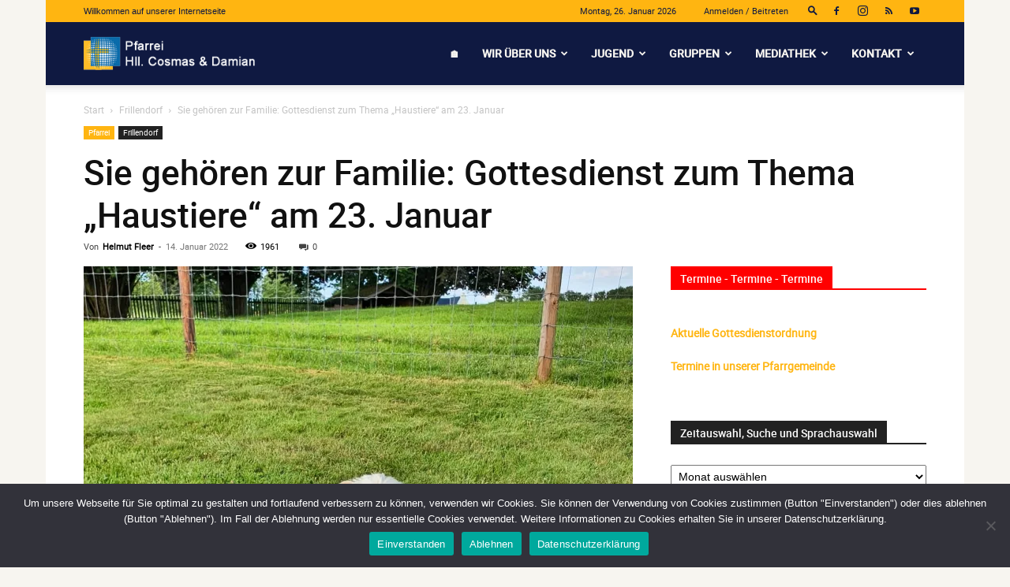

--- FILE ---
content_type: text/html; charset=UTF-8
request_url: https://www.cosmas-damian.de/2022/sie-gehoeren-zur-familie-gottesdienst-zum-thema-haustiere-am-23-januar/
body_size: 42481
content:
<!doctype html >
<!--[if IE 8]>    <html class="ie8" lang="en"> <![endif]-->
<!--[if IE 9]>    <html class="ie9" lang="en"> <![endif]-->
<!--[if gt IE 8]><!--> <html lang="de"> <!--<![endif]-->
<head>
    <title>Sie gehören zur Familie: Gottesdienst zum Thema „Haustiere“ am 23. Januar - Pfarrei Hll. Cosmas und Damian</title>
    <meta charset="UTF-8" />
    <meta name="viewport" content="width=device-width, initial-scale=1.0">
    <link rel="pingback" href="https://www.cosmas-damian.de/xmlrpc.php" />
    <meta name='robots' content='index, follow, max-image-preview:large, max-snippet:-1, max-video-preview:-1' />
<meta name="dlm-version" content="5.1.6"><link rel="icon" type="image/png" href="https://www.cosmas-damian.de/wp-content/uploads/2021/09/Favicon-Cosmas-und-Damian-neu.png"><link rel="apple-touch-icon" sizes="76x76" href="https://www.cosmas-damian.de/wp-content/uploads/2021/09/CosmasDamian-Logo-RGB_76.png"/><link rel="apple-touch-icon" sizes="120x120" href="https://www.cosmas-damian.de/wp-content/uploads/2021/09/CosmasDamian-Logo-RGB_120.png"/><link rel="apple-touch-icon" sizes="152x152" href="https://www.cosmas-damian.de/wp-content/uploads/2021/09/CosmasDamian-Logo-RGB_152.png"/><link rel="apple-touch-icon" sizes="114x114" href="https://www.cosmas-damian.de/wp-content/uploads/2021/09/CosmasDamian-Logo-RGB_114.png"/><link rel="apple-touch-icon" sizes="144x144" href="https://www.cosmas-damian.de/wp-content/uploads/2021/09/CosmasDamian-Logo-RGB_144.png"/><!-- Jetpack Site Verification Tags -->
<meta name="google-site-verification" content="UOZ3v5rTN4HWwQVjmxMgewilxPmGjqC0boA7XCsvA9E" />

	<!-- This site is optimized with the Yoast SEO plugin v26.8 - https://yoast.com/product/yoast-seo-wordpress/ -->
	<link rel="canonical" href="https://www.cosmas-damian.de/2022/sie-gehoeren-zur-familie-gottesdienst-zum-thema-haustiere-am-23-januar/" />
	<meta property="og:locale" content="de_DE" />
	<meta property="og:type" content="article" />
	<meta property="og:title" content="Sie gehören zur Familie: Gottesdienst zum Thema „Haustiere“ am 23. Januar - Pfarrei Hll. Cosmas und Damian" />
	<meta property="og:description" content="Am 23. Januar um 10:30 Uhr hat die Sonntagsmesse in der Kirche Hll. Schutzengel (Auf der Litten 69, 45139 Essen-Frillendorf) Haustiere zum Thema. Der Zeitpunkt ist ungewohnt: Es ist ja [&hellip;]" />
	<meta property="og:url" content="https://www.cosmas-damian.de/2022/sie-gehoeren-zur-familie-gottesdienst-zum-thema-haustiere-am-23-januar/" />
	<meta property="og:site_name" content="Pfarrei Hll. Cosmas und Damian" />
	<meta property="article:published_time" content="2022-01-14T09:54:49+00:00" />
	<meta property="article:modified_time" content="2024-08-05T16:16:38+00:00" />
	<meta property="og:image" content="https://www.cosmas-damian.de/wp-content/uploads/2022/01/Gottesdienst-zum-Thema-Tiere.jpg" />
	<meta property="og:image:width" content="1199" />
	<meta property="og:image:height" content="1199" />
	<meta property="og:image:type" content="image/jpeg" />
	<meta name="author" content="Helmut Fleer" />
	<meta name="twitter:card" content="summary_large_image" />
	<meta name="twitter:label1" content="Verfasst von" />
	<meta name="twitter:data1" content="Helmut Fleer" />
	<meta name="twitter:label2" content="Geschätzte Lesezeit" />
	<meta name="twitter:data2" content="1 Minute" />
	<script type="application/ld+json" class="yoast-schema-graph">{"@context":"https://schema.org","@graph":[{"@type":"Article","@id":"https://www.cosmas-damian.de/2022/sie-gehoeren-zur-familie-gottesdienst-zum-thema-haustiere-am-23-januar/#article","isPartOf":{"@id":"https://www.cosmas-damian.de/2022/sie-gehoeren-zur-familie-gottesdienst-zum-thema-haustiere-am-23-januar/"},"author":{"name":"Helmut Fleer","@id":"https://www.cosmas-damian.de/#/schema/person/527816809da789fd455278048cfad903"},"headline":"Sie gehören zur Familie: Gottesdienst zum Thema „Haustiere“ am 23. Januar","datePublished":"2022-01-14T09:54:49+00:00","dateModified":"2024-08-05T16:16:38+00:00","mainEntityOfPage":{"@id":"https://www.cosmas-damian.de/2022/sie-gehoeren-zur-familie-gottesdienst-zum-thema-haustiere-am-23-januar/"},"wordCount":151,"commentCount":0,"image":{"@id":"https://www.cosmas-damian.de/2022/sie-gehoeren-zur-familie-gottesdienst-zum-thema-haustiere-am-23-januar/#primaryimage"},"thumbnailUrl":"https://i0.wp.com/www.cosmas-damian.de/wp-content/uploads/2022/01/Gottesdienst-zum-Thema-Tiere.jpg?fit=1199%2C1199&ssl=1","keywords":["Gottesdienst"],"articleSection":["Frillendorf","Pfarrei"],"inLanguage":"de","potentialAction":[{"@type":"CommentAction","name":"Comment","target":["https://www.cosmas-damian.de/2022/sie-gehoeren-zur-familie-gottesdienst-zum-thema-haustiere-am-23-januar/#respond"]}]},{"@type":"WebPage","@id":"https://www.cosmas-damian.de/2022/sie-gehoeren-zur-familie-gottesdienst-zum-thema-haustiere-am-23-januar/","url":"https://www.cosmas-damian.de/2022/sie-gehoeren-zur-familie-gottesdienst-zum-thema-haustiere-am-23-januar/","name":"Sie gehören zur Familie: Gottesdienst zum Thema „Haustiere“ am 23. Januar - Pfarrei Hll. Cosmas und Damian","isPartOf":{"@id":"https://www.cosmas-damian.de/#website"},"primaryImageOfPage":{"@id":"https://www.cosmas-damian.de/2022/sie-gehoeren-zur-familie-gottesdienst-zum-thema-haustiere-am-23-januar/#primaryimage"},"image":{"@id":"https://www.cosmas-damian.de/2022/sie-gehoeren-zur-familie-gottesdienst-zum-thema-haustiere-am-23-januar/#primaryimage"},"thumbnailUrl":"https://i0.wp.com/www.cosmas-damian.de/wp-content/uploads/2022/01/Gottesdienst-zum-Thema-Tiere.jpg?fit=1199%2C1199&ssl=1","datePublished":"2022-01-14T09:54:49+00:00","dateModified":"2024-08-05T16:16:38+00:00","author":{"@id":"https://www.cosmas-damian.de/#/schema/person/527816809da789fd455278048cfad903"},"breadcrumb":{"@id":"https://www.cosmas-damian.de/2022/sie-gehoeren-zur-familie-gottesdienst-zum-thema-haustiere-am-23-januar/#breadcrumb"},"inLanguage":"de","potentialAction":[{"@type":"ReadAction","target":["https://www.cosmas-damian.de/2022/sie-gehoeren-zur-familie-gottesdienst-zum-thema-haustiere-am-23-januar/"]}]},{"@type":"ImageObject","inLanguage":"de","@id":"https://www.cosmas-damian.de/2022/sie-gehoeren-zur-familie-gottesdienst-zum-thema-haustiere-am-23-januar/#primaryimage","url":"https://i0.wp.com/www.cosmas-damian.de/wp-content/uploads/2022/01/Gottesdienst-zum-Thema-Tiere.jpg?fit=1199%2C1199&ssl=1","contentUrl":"https://i0.wp.com/www.cosmas-damian.de/wp-content/uploads/2022/01/Gottesdienst-zum-Thema-Tiere.jpg?fit=1199%2C1199&ssl=1","width":1199,"height":1199},{"@type":"BreadcrumbList","@id":"https://www.cosmas-damian.de/2022/sie-gehoeren-zur-familie-gottesdienst-zum-thema-haustiere-am-23-januar/#breadcrumb","itemListElement":[{"@type":"ListItem","position":1,"name":"Startseite","item":"https://www.cosmas-damian.de/"},{"@type":"ListItem","position":2,"name":"Sie gehören zur Familie: Gottesdienst zum Thema „Haustiere“ am 23. Januar"}]},{"@type":"WebSite","@id":"https://www.cosmas-damian.de/#website","url":"https://www.cosmas-damian.de/","name":"Pfarrei Hll. Cosmas und Damian","description":"","potentialAction":[{"@type":"SearchAction","target":{"@type":"EntryPoint","urlTemplate":"https://www.cosmas-damian.de/?s={search_term_string}"},"query-input":{"@type":"PropertyValueSpecification","valueRequired":true,"valueName":"search_term_string"}}],"inLanguage":"de"},{"@type":"Person","@id":"https://www.cosmas-damian.de/#/schema/person/527816809da789fd455278048cfad903","name":"Helmut Fleer","image":{"@type":"ImageObject","inLanguage":"de","@id":"https://www.cosmas-damian.de/#/schema/person/image/","url":"https://www.cosmas-damian.de/wp-content/uploads/2022/11/cropped-Fleer-Helmut-96x96.jpg","contentUrl":"https://www.cosmas-damian.de/wp-content/uploads/2022/11/cropped-Fleer-Helmut-96x96.jpg","caption":"Helmut Fleer"},"url":"https://www.cosmas-damian.de/author/hfleer/"}]}</script>
	<!-- / Yoast SEO plugin. -->


<link rel='dns-prefetch' href='//stats.wp.com' />
<link rel='dns-prefetch' href='//jetpack.wordpress.com' />
<link rel='dns-prefetch' href='//s0.wp.com' />
<link rel='dns-prefetch' href='//public-api.wordpress.com' />
<link rel='dns-prefetch' href='//0.gravatar.com' />
<link rel='dns-prefetch' href='//1.gravatar.com' />
<link rel='dns-prefetch' href='//2.gravatar.com' />
<link rel='preconnect' href='//i0.wp.com' />
<link rel='preconnect' href='//c0.wp.com' />
<link rel="alternate" type="application/rss+xml" title="Pfarrei Hll. Cosmas und Damian &raquo; Feed" href="https://www.cosmas-damian.de/feed/" />
<link rel="alternate" type="application/rss+xml" title="Pfarrei Hll. Cosmas und Damian &raquo; Kommentar-Feed" href="https://www.cosmas-damian.de/comments/feed/" />
<link rel="alternate" type="text/calendar" title="Pfarrei Hll. Cosmas und Damian &raquo; iCal Feed" href="https://www.cosmas-damian.de/events/?ical=1" />
<link rel="alternate" type="application/rss+xml" title="Pfarrei Hll. Cosmas und Damian &raquo; Kommentar-Feed zu Sie gehören zur Familie: Gottesdienst zum Thema „Haustiere“ am 23. Januar" href="https://www.cosmas-damian.de/2022/sie-gehoeren-zur-familie-gottesdienst-zum-thema-haustiere-am-23-januar/feed/" />
<link rel="alternate" title="oEmbed (JSON)" type="application/json+oembed" href="https://www.cosmas-damian.de/wp-json/oembed/1.0/embed?url=https%3A%2F%2Fwww.cosmas-damian.de%2F2022%2Fsie-gehoeren-zur-familie-gottesdienst-zum-thema-haustiere-am-23-januar%2F" />
<link rel="alternate" title="oEmbed (XML)" type="text/xml+oembed" href="https://www.cosmas-damian.de/wp-json/oembed/1.0/embed?url=https%3A%2F%2Fwww.cosmas-damian.de%2F2022%2Fsie-gehoeren-zur-familie-gottesdienst-zum-thema-haustiere-am-23-januar%2F&#038;format=xml" />
<style id='wp-img-auto-sizes-contain-inline-css' type='text/css'>
img:is([sizes=auto i],[sizes^="auto," i]){contain-intrinsic-size:3000px 1500px}
/*# sourceURL=wp-img-auto-sizes-contain-inline-css */
</style>
<style id='wp-emoji-styles-inline-css' type='text/css'>

	img.wp-smiley, img.emoji {
		display: inline !important;
		border: none !important;
		box-shadow: none !important;
		height: 1em !important;
		width: 1em !important;
		margin: 0 0.07em !important;
		vertical-align: -0.1em !important;
		background: none !important;
		padding: 0 !important;
	}
/*# sourceURL=wp-emoji-styles-inline-css */
</style>
<link rel='stylesheet' id='wp-block-library-css' href='https://c0.wp.com/c/6.9/wp-includes/css/dist/block-library/style.min.css' type='text/css' media='all' />
<style id='wp-block-search-inline-css' type='text/css'>
.wp-block-search__button{margin-left:10px;word-break:normal}.wp-block-search__button.has-icon{line-height:0}.wp-block-search__button svg{height:1.25em;min-height:24px;min-width:24px;width:1.25em;fill:currentColor;vertical-align:text-bottom}:where(.wp-block-search__button){border:1px solid #ccc;padding:6px 10px}.wp-block-search__inside-wrapper{display:flex;flex:auto;flex-wrap:nowrap;max-width:100%}.wp-block-search__label{width:100%}.wp-block-search.wp-block-search__button-only .wp-block-search__button{box-sizing:border-box;display:flex;flex-shrink:0;justify-content:center;margin-left:0;max-width:100%}.wp-block-search.wp-block-search__button-only .wp-block-search__inside-wrapper{min-width:0!important;transition-property:width}.wp-block-search.wp-block-search__button-only .wp-block-search__input{flex-basis:100%;transition-duration:.3s}.wp-block-search.wp-block-search__button-only.wp-block-search__searchfield-hidden,.wp-block-search.wp-block-search__button-only.wp-block-search__searchfield-hidden .wp-block-search__inside-wrapper{overflow:hidden}.wp-block-search.wp-block-search__button-only.wp-block-search__searchfield-hidden .wp-block-search__input{border-left-width:0!important;border-right-width:0!important;flex-basis:0;flex-grow:0;margin:0;min-width:0!important;padding-left:0!important;padding-right:0!important;width:0!important}:where(.wp-block-search__input){appearance:none;border:1px solid #949494;flex-grow:1;font-family:inherit;font-size:inherit;font-style:inherit;font-weight:inherit;letter-spacing:inherit;line-height:inherit;margin-left:0;margin-right:0;min-width:3rem;padding:8px;text-decoration:unset!important;text-transform:inherit}:where(.wp-block-search__button-inside .wp-block-search__inside-wrapper){background-color:#fff;border:1px solid #949494;box-sizing:border-box;padding:4px}:where(.wp-block-search__button-inside .wp-block-search__inside-wrapper) .wp-block-search__input{border:none;border-radius:0;padding:0 4px}:where(.wp-block-search__button-inside .wp-block-search__inside-wrapper) .wp-block-search__input:focus{outline:none}:where(.wp-block-search__button-inside .wp-block-search__inside-wrapper) :where(.wp-block-search__button){padding:4px 8px}.wp-block-search.aligncenter .wp-block-search__inside-wrapper{margin:auto}.wp-block[data-align=right] .wp-block-search.wp-block-search__button-only .wp-block-search__inside-wrapper{float:right}
/*# sourceURL=https://c0.wp.com/c/6.9/wp-includes/blocks/search/style.min.css */
</style>
<style id='global-styles-inline-css' type='text/css'>
:root{--wp--preset--aspect-ratio--square: 1;--wp--preset--aspect-ratio--4-3: 4/3;--wp--preset--aspect-ratio--3-4: 3/4;--wp--preset--aspect-ratio--3-2: 3/2;--wp--preset--aspect-ratio--2-3: 2/3;--wp--preset--aspect-ratio--16-9: 16/9;--wp--preset--aspect-ratio--9-16: 9/16;--wp--preset--color--black: #000000;--wp--preset--color--cyan-bluish-gray: #abb8c3;--wp--preset--color--white: #ffffff;--wp--preset--color--pale-pink: #f78da7;--wp--preset--color--vivid-red: #cf2e2e;--wp--preset--color--luminous-vivid-orange: #ff6900;--wp--preset--color--luminous-vivid-amber: #fcb900;--wp--preset--color--light-green-cyan: #7bdcb5;--wp--preset--color--vivid-green-cyan: #00d084;--wp--preset--color--pale-cyan-blue: #8ed1fc;--wp--preset--color--vivid-cyan-blue: #0693e3;--wp--preset--color--vivid-purple: #9b51e0;--wp--preset--gradient--vivid-cyan-blue-to-vivid-purple: linear-gradient(135deg,rgb(6,147,227) 0%,rgb(155,81,224) 100%);--wp--preset--gradient--light-green-cyan-to-vivid-green-cyan: linear-gradient(135deg,rgb(122,220,180) 0%,rgb(0,208,130) 100%);--wp--preset--gradient--luminous-vivid-amber-to-luminous-vivid-orange: linear-gradient(135deg,rgb(252,185,0) 0%,rgb(255,105,0) 100%);--wp--preset--gradient--luminous-vivid-orange-to-vivid-red: linear-gradient(135deg,rgb(255,105,0) 0%,rgb(207,46,46) 100%);--wp--preset--gradient--very-light-gray-to-cyan-bluish-gray: linear-gradient(135deg,rgb(238,238,238) 0%,rgb(169,184,195) 100%);--wp--preset--gradient--cool-to-warm-spectrum: linear-gradient(135deg,rgb(74,234,220) 0%,rgb(151,120,209) 20%,rgb(207,42,186) 40%,rgb(238,44,130) 60%,rgb(251,105,98) 80%,rgb(254,248,76) 100%);--wp--preset--gradient--blush-light-purple: linear-gradient(135deg,rgb(255,206,236) 0%,rgb(152,150,240) 100%);--wp--preset--gradient--blush-bordeaux: linear-gradient(135deg,rgb(254,205,165) 0%,rgb(254,45,45) 50%,rgb(107,0,62) 100%);--wp--preset--gradient--luminous-dusk: linear-gradient(135deg,rgb(255,203,112) 0%,rgb(199,81,192) 50%,rgb(65,88,208) 100%);--wp--preset--gradient--pale-ocean: linear-gradient(135deg,rgb(255,245,203) 0%,rgb(182,227,212) 50%,rgb(51,167,181) 100%);--wp--preset--gradient--electric-grass: linear-gradient(135deg,rgb(202,248,128) 0%,rgb(113,206,126) 100%);--wp--preset--gradient--midnight: linear-gradient(135deg,rgb(2,3,129) 0%,rgb(40,116,252) 100%);--wp--preset--font-size--small: 11px;--wp--preset--font-size--medium: 20px;--wp--preset--font-size--large: 32px;--wp--preset--font-size--x-large: 42px;--wp--preset--font-size--regular: 15px;--wp--preset--font-size--larger: 50px;--wp--preset--spacing--20: 0.44rem;--wp--preset--spacing--30: 0.67rem;--wp--preset--spacing--40: 1rem;--wp--preset--spacing--50: 1.5rem;--wp--preset--spacing--60: 2.25rem;--wp--preset--spacing--70: 3.38rem;--wp--preset--spacing--80: 5.06rem;--wp--preset--shadow--natural: 6px 6px 9px rgba(0, 0, 0, 0.2);--wp--preset--shadow--deep: 12px 12px 50px rgba(0, 0, 0, 0.4);--wp--preset--shadow--sharp: 6px 6px 0px rgba(0, 0, 0, 0.2);--wp--preset--shadow--outlined: 6px 6px 0px -3px rgb(255, 255, 255), 6px 6px rgb(0, 0, 0);--wp--preset--shadow--crisp: 6px 6px 0px rgb(0, 0, 0);}:where(.is-layout-flex){gap: 0.5em;}:where(.is-layout-grid){gap: 0.5em;}body .is-layout-flex{display: flex;}.is-layout-flex{flex-wrap: wrap;align-items: center;}.is-layout-flex > :is(*, div){margin: 0;}body .is-layout-grid{display: grid;}.is-layout-grid > :is(*, div){margin: 0;}:where(.wp-block-columns.is-layout-flex){gap: 2em;}:where(.wp-block-columns.is-layout-grid){gap: 2em;}:where(.wp-block-post-template.is-layout-flex){gap: 1.25em;}:where(.wp-block-post-template.is-layout-grid){gap: 1.25em;}.has-black-color{color: var(--wp--preset--color--black) !important;}.has-cyan-bluish-gray-color{color: var(--wp--preset--color--cyan-bluish-gray) !important;}.has-white-color{color: var(--wp--preset--color--white) !important;}.has-pale-pink-color{color: var(--wp--preset--color--pale-pink) !important;}.has-vivid-red-color{color: var(--wp--preset--color--vivid-red) !important;}.has-luminous-vivid-orange-color{color: var(--wp--preset--color--luminous-vivid-orange) !important;}.has-luminous-vivid-amber-color{color: var(--wp--preset--color--luminous-vivid-amber) !important;}.has-light-green-cyan-color{color: var(--wp--preset--color--light-green-cyan) !important;}.has-vivid-green-cyan-color{color: var(--wp--preset--color--vivid-green-cyan) !important;}.has-pale-cyan-blue-color{color: var(--wp--preset--color--pale-cyan-blue) !important;}.has-vivid-cyan-blue-color{color: var(--wp--preset--color--vivid-cyan-blue) !important;}.has-vivid-purple-color{color: var(--wp--preset--color--vivid-purple) !important;}.has-black-background-color{background-color: var(--wp--preset--color--black) !important;}.has-cyan-bluish-gray-background-color{background-color: var(--wp--preset--color--cyan-bluish-gray) !important;}.has-white-background-color{background-color: var(--wp--preset--color--white) !important;}.has-pale-pink-background-color{background-color: var(--wp--preset--color--pale-pink) !important;}.has-vivid-red-background-color{background-color: var(--wp--preset--color--vivid-red) !important;}.has-luminous-vivid-orange-background-color{background-color: var(--wp--preset--color--luminous-vivid-orange) !important;}.has-luminous-vivid-amber-background-color{background-color: var(--wp--preset--color--luminous-vivid-amber) !important;}.has-light-green-cyan-background-color{background-color: var(--wp--preset--color--light-green-cyan) !important;}.has-vivid-green-cyan-background-color{background-color: var(--wp--preset--color--vivid-green-cyan) !important;}.has-pale-cyan-blue-background-color{background-color: var(--wp--preset--color--pale-cyan-blue) !important;}.has-vivid-cyan-blue-background-color{background-color: var(--wp--preset--color--vivid-cyan-blue) !important;}.has-vivid-purple-background-color{background-color: var(--wp--preset--color--vivid-purple) !important;}.has-black-border-color{border-color: var(--wp--preset--color--black) !important;}.has-cyan-bluish-gray-border-color{border-color: var(--wp--preset--color--cyan-bluish-gray) !important;}.has-white-border-color{border-color: var(--wp--preset--color--white) !important;}.has-pale-pink-border-color{border-color: var(--wp--preset--color--pale-pink) !important;}.has-vivid-red-border-color{border-color: var(--wp--preset--color--vivid-red) !important;}.has-luminous-vivid-orange-border-color{border-color: var(--wp--preset--color--luminous-vivid-orange) !important;}.has-luminous-vivid-amber-border-color{border-color: var(--wp--preset--color--luminous-vivid-amber) !important;}.has-light-green-cyan-border-color{border-color: var(--wp--preset--color--light-green-cyan) !important;}.has-vivid-green-cyan-border-color{border-color: var(--wp--preset--color--vivid-green-cyan) !important;}.has-pale-cyan-blue-border-color{border-color: var(--wp--preset--color--pale-cyan-blue) !important;}.has-vivid-cyan-blue-border-color{border-color: var(--wp--preset--color--vivid-cyan-blue) !important;}.has-vivid-purple-border-color{border-color: var(--wp--preset--color--vivid-purple) !important;}.has-vivid-cyan-blue-to-vivid-purple-gradient-background{background: var(--wp--preset--gradient--vivid-cyan-blue-to-vivid-purple) !important;}.has-light-green-cyan-to-vivid-green-cyan-gradient-background{background: var(--wp--preset--gradient--light-green-cyan-to-vivid-green-cyan) !important;}.has-luminous-vivid-amber-to-luminous-vivid-orange-gradient-background{background: var(--wp--preset--gradient--luminous-vivid-amber-to-luminous-vivid-orange) !important;}.has-luminous-vivid-orange-to-vivid-red-gradient-background{background: var(--wp--preset--gradient--luminous-vivid-orange-to-vivid-red) !important;}.has-very-light-gray-to-cyan-bluish-gray-gradient-background{background: var(--wp--preset--gradient--very-light-gray-to-cyan-bluish-gray) !important;}.has-cool-to-warm-spectrum-gradient-background{background: var(--wp--preset--gradient--cool-to-warm-spectrum) !important;}.has-blush-light-purple-gradient-background{background: var(--wp--preset--gradient--blush-light-purple) !important;}.has-blush-bordeaux-gradient-background{background: var(--wp--preset--gradient--blush-bordeaux) !important;}.has-luminous-dusk-gradient-background{background: var(--wp--preset--gradient--luminous-dusk) !important;}.has-pale-ocean-gradient-background{background: var(--wp--preset--gradient--pale-ocean) !important;}.has-electric-grass-gradient-background{background: var(--wp--preset--gradient--electric-grass) !important;}.has-midnight-gradient-background{background: var(--wp--preset--gradient--midnight) !important;}.has-small-font-size{font-size: var(--wp--preset--font-size--small) !important;}.has-medium-font-size{font-size: var(--wp--preset--font-size--medium) !important;}.has-large-font-size{font-size: var(--wp--preset--font-size--large) !important;}.has-x-large-font-size{font-size: var(--wp--preset--font-size--x-large) !important;}
/*# sourceURL=global-styles-inline-css */
</style>

<style id='classic-theme-styles-inline-css' type='text/css'>
/*! This file is auto-generated */
.wp-block-button__link{color:#fff;background-color:#32373c;border-radius:9999px;box-shadow:none;text-decoration:none;padding:calc(.667em + 2px) calc(1.333em + 2px);font-size:1.125em}.wp-block-file__button{background:#32373c;color:#fff;text-decoration:none}
/*# sourceURL=/wp-includes/css/classic-themes.min.css */
</style>
<link rel='stylesheet' id='contact-form-7-css' href='https://www.cosmas-damian.de/wp-content/plugins/contact-form-7/includes/css/styles.css?ver=6.1.4' type='text/css' media='all' />
<link rel='stylesheet' id='cookie-notice-front-css' href='https://www.cosmas-damian.de/wp-content/plugins/cookie-notice/css/front.min.css?ver=2.5.11' type='text/css' media='all' />
<link rel='stylesheet' id='list-last-changes-css' href='https://www.cosmas-damian.de/wp-content/plugins/list-last-changes/css/list-last-changes.css?ver=6.9' type='text/css' media='all' />
<link rel='stylesheet' id='super-rss-reader-css' href='https://www.cosmas-damian.de/wp-content/plugins/super-rss-reader/public/css/style.min.css?ver=5.4' type='text/css' media='all' />
<link rel='stylesheet' id='td-plugin-multi-purpose-css' href='https://www.cosmas-damian.de/wp-content/plugins/td-composer/td-multi-purpose/style.css?ver=7cd248d7ca13c255207c3f8b916c3f00' type='text/css' media='all' />
<link rel='stylesheet' id='td-theme-css' href='https://www.cosmas-damian.de/wp-content/themes/Newspaper/style.css?ver=12.7.3' type='text/css' media='all' />
<style id='td-theme-inline-css' type='text/css'>@media (max-width:767px){.td-header-desktop-wrap{display:none}}@media (min-width:767px){.td-header-mobile-wrap{display:none}}</style>
<link rel='stylesheet' id='td-legacy-framework-front-style-css' href='https://www.cosmas-damian.de/wp-content/plugins/td-composer/legacy/Newspaper/assets/css/td_legacy_main.css?ver=7cd248d7ca13c255207c3f8b916c3f00' type='text/css' media='all' />
<link rel='stylesheet' id='td-standard-pack-framework-front-style-css' href='https://www.cosmas-damian.de/wp-content/plugins/td-standard-pack/Newspaper/assets/css/td_standard_pack_main.css?ver=c12e6da63ed2f212e87e44e5e9b9a302' type='text/css' media='all' />
<link rel='stylesheet' id='tdb_style_cloud_templates_front-css' href='https://www.cosmas-damian.de/wp-content/plugins/td-cloud-library/assets/css/tdb_main.css?ver=6127d3b6131f900b2e62bb855b13dc3b' type='text/css' media='all' />
<link rel='stylesheet' id='wp-block-paragraph-css' href='https://c0.wp.com/c/6.9/wp-includes/blocks/paragraph/style.min.css' type='text/css' media='all' />
<script type="text/javascript" src="https://c0.wp.com/c/6.9/wp-includes/js/jquery/jquery.min.js" id="jquery-core-js"></script>
<script type="text/javascript" src="https://c0.wp.com/c/6.9/wp-includes/js/jquery/jquery-migrate.min.js" id="jquery-migrate-js"></script>
<script type="text/javascript" id="cookie-notice-front-js-before">
/* <![CDATA[ */
var cnArgs = {"ajaxUrl":"https:\/\/www.cosmas-damian.de\/wp-admin\/admin-ajax.php","nonce":"80b6f12336","hideEffect":"slide","position":"bottom","onScroll":false,"onScrollOffset":100,"onClick":false,"cookieName":"cookie_notice_accepted","cookieTime":604800,"cookieTimeRejected":604800,"globalCookie":false,"redirection":false,"cache":true,"revokeCookies":false,"revokeCookiesOpt":"automatic"};

//# sourceURL=cookie-notice-front-js-before
/* ]]> */
</script>
<script type="text/javascript" src="https://www.cosmas-damian.de/wp-content/plugins/cookie-notice/js/front.min.js?ver=2.5.11" id="cookie-notice-front-js"></script>
<script type="text/javascript" src="https://www.cosmas-damian.de/wp-content/plugins/super-rss-reader/public/js/jquery.easy-ticker.min.js?ver=5.4" id="jquery-easy-ticker-js"></script>
<script type="text/javascript" src="https://www.cosmas-damian.de/wp-content/plugins/super-rss-reader/public/js/script.min.js?ver=5.4" id="super-rss-reader-js"></script>
<link rel="https://api.w.org/" href="https://www.cosmas-damian.de/wp-json/" /><link rel="alternate" title="JSON" type="application/json" href="https://www.cosmas-damian.de/wp-json/wp/v2/posts/21865" /><link rel="EditURI" type="application/rsd+xml" title="RSD" href="https://www.cosmas-damian.de/xmlrpc.php?rsd" />
<meta name="generator" content="WordPress 6.9" />
<link rel='shortlink' href='https://www.cosmas-damian.de/?p=21865' />
<meta name="et-api-version" content="v1"><meta name="et-api-origin" content="https://www.cosmas-damian.de"><link rel="https://theeventscalendar.com/" href="https://www.cosmas-damian.de/wp-json/tribe/tickets/v1/" /><meta name="tec-api-version" content="v1"><meta name="tec-api-origin" content="https://www.cosmas-damian.de"><link rel="alternate" href="https://www.cosmas-damian.de/wp-json/tribe/events/v1/" />	<style>img#wpstats{display:none}</style>
		    <script>
        window.tdb_global_vars = {"wpRestUrl":"https:\/\/www.cosmas-damian.de\/wp-json\/","permalinkStructure":"\/%year%\/%postname%\/"};
        window.tdb_p_autoload_vars = {"isAjax":false,"isAdminBarShowing":false,"autoloadStatus":"off","origPostEditUrl":null};
    </script>
    
    <style id="tdb-global-colors">:root{--accent-color:#fff}</style>

    
	
<!-- JS generated by theme -->

<script type="text/javascript" id="td-generated-header-js">
    
    

	    var tdBlocksArray = []; //here we store all the items for the current page

	    // td_block class - each ajax block uses a object of this class for requests
	    function tdBlock() {
		    this.id = '';
		    this.block_type = 1; //block type id (1-234 etc)
		    this.atts = '';
		    this.td_column_number = '';
		    this.td_current_page = 1; //
		    this.post_count = 0; //from wp
		    this.found_posts = 0; //from wp
		    this.max_num_pages = 0; //from wp
		    this.td_filter_value = ''; //current live filter value
		    this.is_ajax_running = false;
		    this.td_user_action = ''; // load more or infinite loader (used by the animation)
		    this.header_color = '';
		    this.ajax_pagination_infinite_stop = ''; //show load more at page x
	    }

        // td_js_generator - mini detector
        ( function () {
            var htmlTag = document.getElementsByTagName("html")[0];

	        if ( navigator.userAgent.indexOf("MSIE 10.0") > -1 ) {
                htmlTag.className += ' ie10';
            }

            if ( !!navigator.userAgent.match(/Trident.*rv\:11\./) ) {
                htmlTag.className += ' ie11';
            }

	        if ( navigator.userAgent.indexOf("Edge") > -1 ) {
                htmlTag.className += ' ieEdge';
            }

            if ( /(iPad|iPhone|iPod)/g.test(navigator.userAgent) ) {
                htmlTag.className += ' td-md-is-ios';
            }

            var user_agent = navigator.userAgent.toLowerCase();
            if ( user_agent.indexOf("android") > -1 ) {
                htmlTag.className += ' td-md-is-android';
            }

            if ( -1 !== navigator.userAgent.indexOf('Mac OS X')  ) {
                htmlTag.className += ' td-md-is-os-x';
            }

            if ( /chrom(e|ium)/.test(navigator.userAgent.toLowerCase()) ) {
               htmlTag.className += ' td-md-is-chrome';
            }

            if ( -1 !== navigator.userAgent.indexOf('Firefox') ) {
                htmlTag.className += ' td-md-is-firefox';
            }

            if ( -1 !== navigator.userAgent.indexOf('Safari') && -1 === navigator.userAgent.indexOf('Chrome') ) {
                htmlTag.className += ' td-md-is-safari';
            }

            if( -1 !== navigator.userAgent.indexOf('IEMobile') ){
                htmlTag.className += ' td-md-is-iemobile';
            }

        })();

        var tdLocalCache = {};

        ( function () {
            "use strict";

            tdLocalCache = {
                data: {},
                remove: function (resource_id) {
                    delete tdLocalCache.data[resource_id];
                },
                exist: function (resource_id) {
                    return tdLocalCache.data.hasOwnProperty(resource_id) && tdLocalCache.data[resource_id] !== null;
                },
                get: function (resource_id) {
                    return tdLocalCache.data[resource_id];
                },
                set: function (resource_id, cachedData) {
                    tdLocalCache.remove(resource_id);
                    tdLocalCache.data[resource_id] = cachedData;
                }
            };
        })();

    
    
var td_viewport_interval_list=[{"limitBottom":767,"sidebarWidth":228},{"limitBottom":1018,"sidebarWidth":300},{"limitBottom":1140,"sidebarWidth":324}];
var tdc_is_installed="yes";
var tdc_domain_active=false;
var td_ajax_url="https:\/\/www.cosmas-damian.de\/wp-admin\/admin-ajax.php?td_theme_name=Newspaper&v=12.7.3";
var td_get_template_directory_uri="https:\/\/www.cosmas-damian.de\/wp-content\/plugins\/td-composer\/legacy\/common";
var tds_snap_menu="snap";
var tds_logo_on_sticky="show_header_logo";
var tds_header_style="tdm_header_style_3";
var td_please_wait="Bitte warten...";
var td_email_user_pass_incorrect="Benutzername oder Passwort falsch!";
var td_email_user_incorrect="E-Mail-Adresse oder Benutzername falsch!";
var td_email_incorrect="E-Mail-Adresse nicht korrekt!";
var td_user_incorrect="Username incorrect!";
var td_email_user_empty="Email or username empty!";
var td_pass_empty="Pass empty!";
var td_pass_pattern_incorrect="Invalid Pass Pattern!";
var td_retype_pass_incorrect="Retyped Pass incorrect!";
var tds_more_articles_on_post_enable="";
var tds_more_articles_on_post_time_to_wait="";
var tds_more_articles_on_post_pages_distance_from_top=0;
var tds_captcha="";
var tds_theme_color_site_wide="#ffb511";
var tds_smart_sidebar="enabled";
var tdThemeName="Newspaper";
var tdThemeNameWl="Newspaper";
var td_magnific_popup_translation_tPrev="Vorherige (Pfeiltaste links)";
var td_magnific_popup_translation_tNext="Weiter (rechte Pfeiltaste)";
var td_magnific_popup_translation_tCounter="%curr% von %total%";
var td_magnific_popup_translation_ajax_tError="Der Inhalt von %url% konnte nicht geladen werden.";
var td_magnific_popup_translation_image_tError="Das Bild #%curr% konnte nicht geladen werden.";
var tdBlockNonce="51d9e77364";
var tdMobileMenu="enabled";
var tdMobileSearch="enabled";
var tdsDateFormat="l, j. F Y";
var tdDateNamesI18n={"month_names":["Januar","Februar","M\u00e4rz","April","Mai","Juni","Juli","August","September","Oktober","November","Dezember"],"month_names_short":["Jan.","Feb.","M\u00e4rz","Apr.","Mai","Juni","Juli","Aug.","Sep.","Okt.","Nov.","Dez."],"day_names":["Sonntag","Montag","Dienstag","Mittwoch","Donnerstag","Freitag","Samstag"],"day_names_short":["So.","Mo.","Di.","Mi.","Do.","Fr.","Sa."]};
var tdb_modal_confirm="Speichern";
var tdb_modal_cancel="Stornieren";
var tdb_modal_confirm_alt="Ja";
var tdb_modal_cancel_alt="NEIN";
var td_deploy_mode="deploy";
var td_ad_background_click_link="";
var td_ad_background_click_target="";
</script>


<!-- Header style compiled by theme -->

<style>@font-face{font-family:"Roboto Regular";src:local("Roboto Regular"),url("https://www.cosmas-damian.de/wp-content/fonts/Roboto/roboto-regular-webfont.woff") format("woff");font-display:swap}@font-face{font-family:"Roboto Italic";src:local("Roboto Italic"),url("https://www.cosmas-damian.de/wp-content/fonts/Roboto/roboto-italic-webfont.woff") format("woff");font-display:swap}@font-face{font-family:"Roboto Light";src:local("Roboto Light"),url("https://www.cosmas-damian.de/wp-content/fonts/Roboto/roboto-light-webfont.woff") format("woff");font-display:swap}@font-face{font-family:"Roboto Medium";src:local("Roboto Medium"),url("https://www.cosmas-damian.de/wp-content/fonts/Roboto/roboto-medium-webfont.woff") format("woff");font-display:swap}@font-face{font-family:"Roboto Bold";src:local("Roboto Bold"),url("https://www.cosmas-damian.de/wp-content/fonts/Roboto/roboto-bold-webfont.woff") format("woff");font-display:swap}ul.sf-menu>.menu-item>a{font-family:Roboto Medium}.sf-menu ul .menu-item a{font-family:Roboto Regular;font-size:13px}.td-mobile-content .td-mobile-main-menu>li>a{font-family:Roboto Regular}.td-mobile-content .sub-menu a{font-family:Roboto Regular}.td-header-wrap .td-logo-text-container .td-logo-text{font-family:Roboto Regular}.td-header-wrap .td-logo-text-container .td-tagline-text{font-family:Roboto Regular}#td-mobile-nav,#td-mobile-nav .wpb_button,.td-search-wrap-mob{font-family:Roboto Regular}.td-page-title,.td-category-title-holder .td-page-title{font-family:Roboto Medium}.td-page-content p,.td-page-content li,.td-page-content .td_block_text_with_title,.wpb_text_column p{font-family:Roboto Regular}.td-page-content h1,.wpb_text_column h1{font-family:Roboto Medium}.td-page-content h2,.wpb_text_column h2{font-family:Roboto Medium}.td-page-content h3,.wpb_text_column h3{font-family:Roboto Medium}.td-page-content h4,.wpb_text_column h4{font-family:Roboto Medium}.td-page-content h5,.wpb_text_column h5{font-family:Roboto Medium}.td-page-content h6,.wpb_text_column h6{font-family:Roboto Medium}body,p{font-family:Roboto Regular}.white-popup-block,.white-popup-block .wpb_button{font-family:Roboto Regular}:root{--td_excl_label:'EXKLUSIV';--td_theme_color:#ffb511;--td_slider_text:rgba(255,181,17,0.7)}@font-face{font-family:"Roboto Regular";src:local("Roboto Regular"),url("https://www.cosmas-damian.de/wp-content/fonts/Roboto/roboto-regular-webfont.woff") format("woff");font-display:swap}@font-face{font-family:"Roboto Italic";src:local("Roboto Italic"),url("https://www.cosmas-damian.de/wp-content/fonts/Roboto/roboto-italic-webfont.woff") format("woff");font-display:swap}@font-face{font-family:"Roboto Light";src:local("Roboto Light"),url("https://www.cosmas-damian.de/wp-content/fonts/Roboto/roboto-light-webfont.woff") format("woff");font-display:swap}@font-face{font-family:"Roboto Medium";src:local("Roboto Medium"),url("https://www.cosmas-damian.de/wp-content/fonts/Roboto/roboto-medium-webfont.woff") format("woff");font-display:swap}@font-face{font-family:"Roboto Bold";src:local("Roboto Bold"),url("https://www.cosmas-damian.de/wp-content/fonts/Roboto/roboto-bold-webfont.woff") format("woff");font-display:swap}.td-header-style-12 .td-header-menu-wrap-full,.td-header-style-12 .td-affix,.td-grid-style-1.td-hover-1 .td-big-grid-post:hover .td-post-category,.td-grid-style-5.td-hover-1 .td-big-grid-post:hover .td-post-category,.td_category_template_3 .td-current-sub-category,.td_category_template_8 .td-category-header .td-category a.td-current-sub-category,.td_category_template_4 .td-category-siblings .td-category a:hover,.td_block_big_grid_9.td-grid-style-1 .td-post-category,.td_block_big_grid_9.td-grid-style-5 .td-post-category,.td-grid-style-6.td-hover-1 .td-module-thumb:after,.tdm-menu-active-style5 .td-header-menu-wrap .sf-menu>.current-menu-item>a,.tdm-menu-active-style5 .td-header-menu-wrap .sf-menu>.current-menu-ancestor>a,.tdm-menu-active-style5 .td-header-menu-wrap .sf-menu>.current-category-ancestor>a,.tdm-menu-active-style5 .td-header-menu-wrap .sf-menu>li>a:hover,.tdm-menu-active-style5 .td-header-menu-wrap .sf-menu>.sfHover>a{background-color:#ffb511}.td_mega_menu_sub_cats .cur-sub-cat,.td-mega-span h3 a:hover,.td_mod_mega_menu:hover .entry-title a,.header-search-wrap .result-msg a:hover,.td-header-top-menu .td-drop-down-search .td_module_wrap:hover .entry-title a,.td-header-top-menu .td-icon-search:hover,.td-header-wrap .result-msg a:hover,.top-header-menu li a:hover,.top-header-menu .current-menu-item>a,.top-header-menu .current-menu-ancestor>a,.top-header-menu .current-category-ancestor>a,.td-social-icon-wrap>a:hover,.td-header-sp-top-widget .td-social-icon-wrap a:hover,.td_mod_related_posts:hover h3>a,.td-post-template-11 .td-related-title .td-related-left:hover,.td-post-template-11 .td-related-title .td-related-right:hover,.td-post-template-11 .td-related-title .td-cur-simple-item,.td-post-template-11 .td_block_related_posts .td-next-prev-wrap a:hover,.td-category-header .td-pulldown-category-filter-link:hover,.td-category-siblings .td-subcat-dropdown a:hover,.td-category-siblings .td-subcat-dropdown a.td-current-sub-category,.footer-text-wrap .footer-email-wrap a,.footer-social-wrap a:hover,.td_module_17 .td-read-more a:hover,.td_module_18 .td-read-more a:hover,.td_module_19 .td-post-author-name a:hover,.td-pulldown-syle-2 .td-subcat-dropdown:hover .td-subcat-more span,.td-pulldown-syle-2 .td-subcat-dropdown:hover .td-subcat-more i,.td-pulldown-syle-3 .td-subcat-dropdown:hover .td-subcat-more span,.td-pulldown-syle-3 .td-subcat-dropdown:hover .td-subcat-more i,.tdm-menu-active-style3 .tdm-header.td-header-wrap .sf-menu>.current-category-ancestor>a,.tdm-menu-active-style3 .tdm-header.td-header-wrap .sf-menu>.current-menu-ancestor>a,.tdm-menu-active-style3 .tdm-header.td-header-wrap .sf-menu>.current-menu-item>a,.tdm-menu-active-style3 .tdm-header.td-header-wrap .sf-menu>.sfHover>a,.tdm-menu-active-style3 .tdm-header.td-header-wrap .sf-menu>li>a:hover{color:#ffb511}.td-mega-menu-page .wpb_content_element ul li a:hover,.td-theme-wrap .td-aj-search-results .td_module_wrap:hover .entry-title a,.td-theme-wrap .header-search-wrap .result-msg a:hover{color:#ffb511!important}.td_category_template_8 .td-category-header .td-category a.td-current-sub-category,.td_category_template_4 .td-category-siblings .td-category a:hover,.tdm-menu-active-style4 .tdm-header .sf-menu>.current-menu-item>a,.tdm-menu-active-style4 .tdm-header .sf-menu>.current-menu-ancestor>a,.tdm-menu-active-style4 .tdm-header .sf-menu>.current-category-ancestor>a,.tdm-menu-active-style4 .tdm-header .sf-menu>li>a:hover,.tdm-menu-active-style4 .tdm-header .sf-menu>.sfHover>a{border-color:#ffb511}.td-header-wrap .td-header-top-menu-full,.td-header-wrap .top-header-menu .sub-menu,.tdm-header-style-1.td-header-wrap .td-header-top-menu-full,.tdm-header-style-1.td-header-wrap .top-header-menu .sub-menu,.tdm-header-style-2.td-header-wrap .td-header-top-menu-full,.tdm-header-style-2.td-header-wrap .top-header-menu .sub-menu,.tdm-header-style-3.td-header-wrap .td-header-top-menu-full,.tdm-header-style-3.td-header-wrap .top-header-menu .sub-menu{background-color:#ffb511}.td-header-style-8 .td-header-top-menu-full{background-color:transparent}.td-header-style-8 .td-header-top-menu-full .td-header-top-menu{background-color:#ffb511;padding-left:15px;padding-right:15px}.td-header-wrap .td-header-top-menu-full .td-header-top-menu,.td-header-wrap .td-header-top-menu-full{border-bottom:none}.td-header-top-menu,.td-header-top-menu a,.td-header-wrap .td-header-top-menu-full .td-header-top-menu,.td-header-wrap .td-header-top-menu-full a,.td-header-style-8 .td-header-top-menu,.td-header-style-8 .td-header-top-menu a,.td-header-top-menu .td-drop-down-search .entry-title a{color:#0f1941}.top-header-menu .current-menu-item>a,.top-header-menu .current-menu-ancestor>a,.top-header-menu .current-category-ancestor>a,.top-header-menu li a:hover,.td-header-sp-top-widget .td-icon-search:hover{color:#2175d9}.td-header-wrap .td-header-sp-top-widget .td-icon-font,.td-header-style-7 .td-header-top-menu .td-social-icon-wrap .td-icon-font{color:#0f1941}.td-header-wrap .td-header-sp-top-widget i.td-icon-font:hover{color:#2175d9}.td-header-wrap .td-header-menu-wrap-full,.td-header-menu-wrap.td-affix,.td-header-style-3 .td-header-main-menu,.td-header-style-3 .td-affix .td-header-main-menu,.td-header-style-4 .td-header-main-menu,.td-header-style-4 .td-affix .td-header-main-menu,.td-header-style-8 .td-header-menu-wrap.td-affix,.td-header-style-8 .td-header-top-menu-full{background-color:#0f1941}.td-boxed-layout .td-header-style-3 .td-header-menu-wrap,.td-boxed-layout .td-header-style-4 .td-header-menu-wrap,.td-header-style-3 .td_stretch_content .td-header-menu-wrap,.td-header-style-4 .td_stretch_content .td-header-menu-wrap{background-color:#0f1941!important}@media (min-width:1019px){.td-header-style-1 .td-header-sp-recs,.td-header-style-1 .td-header-sp-logo{margin-bottom:28px}}@media (min-width:768px) and (max-width:1018px){.td-header-style-1 .td-header-sp-recs,.td-header-style-1 .td-header-sp-logo{margin-bottom:14px}}.td-header-style-7 .td-header-top-menu{border-bottom:none}.sf-menu>.current-menu-item>a:after,.sf-menu>.current-menu-ancestor>a:after,.sf-menu>.current-category-ancestor>a:after,.sf-menu>li:hover>a:after,.sf-menu>.sfHover>a:after,.td_block_mega_menu .td-next-prev-wrap a:hover,.td-mega-span .td-post-category:hover,.td-header-wrap .black-menu .sf-menu>li>a:hover,.td-header-wrap .black-menu .sf-menu>.current-menu-ancestor>a,.td-header-wrap .black-menu .sf-menu>.sfHover>a,.td-header-wrap .black-menu .sf-menu>.current-menu-item>a,.td-header-wrap .black-menu .sf-menu>.current-menu-ancestor>a,.td-header-wrap .black-menu .sf-menu>.current-category-ancestor>a,.tdm-menu-active-style5 .tdm-header .td-header-menu-wrap .sf-menu>.current-menu-item>a,.tdm-menu-active-style5 .tdm-header .td-header-menu-wrap .sf-menu>.current-menu-ancestor>a,.tdm-menu-active-style5 .tdm-header .td-header-menu-wrap .sf-menu>.current-category-ancestor>a,.tdm-menu-active-style5 .tdm-header .td-header-menu-wrap .sf-menu>li>a:hover,.tdm-menu-active-style5 .tdm-header .td-header-menu-wrap .sf-menu>.sfHover>a{background-color:#2175d9}.td_block_mega_menu .td-next-prev-wrap a:hover,.tdm-menu-active-style4 .tdm-header .sf-menu>.current-menu-item>a,.tdm-menu-active-style4 .tdm-header .sf-menu>.current-menu-ancestor>a,.tdm-menu-active-style4 .tdm-header .sf-menu>.current-category-ancestor>a,.tdm-menu-active-style4 .tdm-header .sf-menu>li>a:hover,.tdm-menu-active-style4 .tdm-header .sf-menu>.sfHover>a{border-color:#2175d9}.header-search-wrap .td-drop-down-search:before{border-color:transparent transparent #2175d9 transparent}.td_mega_menu_sub_cats .cur-sub-cat,.td_mod_mega_menu:hover .entry-title a,.td-theme-wrap .sf-menu ul .td-menu-item>a:hover,.td-theme-wrap .sf-menu ul .sfHover>a,.td-theme-wrap .sf-menu ul .current-menu-ancestor>a,.td-theme-wrap .sf-menu ul .current-category-ancestor>a,.td-theme-wrap .sf-menu ul .current-menu-item>a,.tdm-menu-active-style3 .tdm-header.td-header-wrap .sf-menu>.current-menu-item>a,.tdm-menu-active-style3 .tdm-header.td-header-wrap .sf-menu>.current-menu-ancestor>a,.tdm-menu-active-style3 .tdm-header.td-header-wrap .sf-menu>.current-category-ancestor>a,.tdm-menu-active-style3 .tdm-header.td-header-wrap .sf-menu>li>a:hover,.tdm-menu-active-style3 .tdm-header.td-header-wrap .sf-menu>.sfHover>a{color:#2175d9}.td-header-wrap .td-header-menu-wrap .sf-menu>li>a,.td-header-wrap .td-header-menu-social .td-social-icon-wrap a,.td-header-style-4 .td-header-menu-social .td-social-icon-wrap i,.td-header-style-5 .td-header-menu-social .td-social-icon-wrap i,.td-header-style-6 .td-header-menu-social .td-social-icon-wrap i,.td-header-style-12 .td-header-menu-social .td-social-icon-wrap i,.td-header-wrap .header-search-wrap #td-header-search-button .td-icon-search{color:#f7f5f0}.td-header-wrap .td-header-menu-social+.td-search-wrapper #td-header-search-button:before{background-color:#f7f5f0}ul.sf-menu>.td-menu-item>a,.td-theme-wrap .td-header-menu-social{font-family:Roboto Medium}.sf-menu ul .td-menu-item a{font-family:Roboto Regular;font-size:13px}.td-header-menu-wrap.td-affix,.td-header-style-3 .td-affix .td-header-main-menu,.td-header-style-4 .td-affix .td-header-main-menu,.td-header-style-8 .td-header-menu-wrap.td-affix{background-color:#0f1941}.td-affix .sf-menu>.current-menu-item>a:after,.td-affix .sf-menu>.current-menu-ancestor>a:after,.td-affix .sf-menu>.current-category-ancestor>a:after,.td-affix .sf-menu>li:hover>a:after,.td-affix .sf-menu>.sfHover>a:after,.td-header-wrap .td-affix .black-menu .sf-menu>li>a:hover,.td-header-wrap .td-affix .black-menu .sf-menu>.current-menu-ancestor>a,.td-header-wrap .td-affix .black-menu .sf-menu>.sfHover>a,.td-affix .header-search-wrap .td-drop-down-search:after,.td-affix .header-search-wrap .td-drop-down-search .btn:hover,.td-header-wrap .td-affix .black-menu .sf-menu>.current-menu-item>a,.td-header-wrap .td-affix .black-menu .sf-menu>.current-menu-ancestor>a,.td-header-wrap .td-affix .black-menu .sf-menu>.current-category-ancestor>a,.tdm-menu-active-style5 .tdm-header .td-header-menu-wrap.td-affix .sf-menu>.current-menu-item>a,.tdm-menu-active-style5 .tdm-header .td-header-menu-wrap.td-affix .sf-menu>.current-menu-ancestor>a,.tdm-menu-active-style5 .tdm-header .td-header-menu-wrap.td-affix .sf-menu>.current-category-ancestor>a,.tdm-menu-active-style5 .tdm-header .td-header-menu-wrap.td-affix .sf-menu>li>a:hover,.tdm-menu-active-style5 .tdm-header .td-header-menu-wrap.td-affix .sf-menu>.sfHover>a{background-color:#2175d9}.td-affix .header-search-wrap .td-drop-down-search:before{border-color:transparent transparent #2175d9 transparent}.tdm-menu-active-style4 .tdm-header .td-affix .sf-menu>.current-menu-item>a,.tdm-menu-active-style4 .tdm-header .td-affix .sf-menu>.current-menu-ancestor>a,.tdm-menu-active-style4 .tdm-header .td-affix .sf-menu>.current-category-ancestor>a,.tdm-menu-active-style4 .tdm-header .td-affix .sf-menu>li>a:hover,.tdm-menu-active-style4 .tdm-header .td-affix .sf-menu>.sfHover>a{border-color:#2175d9}.td-theme-wrap .td-affix .sf-menu ul .td-menu-item>a:hover,.td-theme-wrap .td-affix .sf-menu ul .sfHover>a,.td-theme-wrap .td-affix .sf-menu ul .current-menu-ancestor>a,.td-theme-wrap .td-affix .sf-menu ul .current-category-ancestor>a,.td-theme-wrap .td-affix .sf-menu ul .current-menu-item>a,.tdm-menu-active-style3 .tdm-header .td-affix .sf-menu>.current-menu-item>a,.tdm-menu-active-style3 .tdm-header .td-affix .sf-menu>.current-menu-ancestor>a,.tdm-menu-active-style3 .tdm-header .td-affix .sf-menu>.current-category-ancestor>a,.tdm-menu-active-style3 .tdm-header .td-affix .sf-menu>li>a:hover,.tdm-menu-active-style3 .tdm-header .td-affix .sf-menu>.sfHover>a{color:#2175d9}.td-header-wrap .td-header-menu-wrap.td-affix .sf-menu>li>a,.td-header-wrap .td-affix .td-header-menu-social .td-social-icon-wrap a,.td-header-style-4 .td-affix .td-header-menu-social .td-social-icon-wrap i,.td-header-style-5 .td-affix .td-header-menu-social .td-social-icon-wrap i,.td-header-style-6 .td-affix .td-header-menu-social .td-social-icon-wrap i,.td-header-style-12 .td-affix .td-header-menu-social .td-social-icon-wrap i,.td-header-wrap .td-affix .header-search-wrap .td-icon-search{color:#f7f5f0}.td-header-wrap .td-affix .td-header-menu-social+.td-search-wrapper #td-header-search-button:before{background-color:#f7f5f0}.td-header-wrap .td-header-menu-social .td-social-icon-wrap a{color:#f7f5f0}.td-header-wrap .td-header-menu-social .td-social-icon-wrap:hover i{color:#ffffff}.block-title>span,.block-title>a,.widgettitle,body .td-trending-now-title,.wpb_tabs li a,.vc_tta-container .vc_tta-color-grey.vc_tta-tabs-position-top.vc_tta-style-classic .vc_tta-tabs-container .vc_tta-tab>a,.td-theme-wrap .td-related-title a,.woocommerce div.product .woocommerce-tabs ul.tabs li a,.woocommerce .product .products h2:not(.woocommerce-loop-product__title),.td-theme-wrap .td-block-title{font-family:Roboto Medium}.td_module_wrap .td-post-author-name a{font-family:Roboto Regular}.td-post-date .entry-date{font-family:Roboto Regular}.td-module-comments a,.td-post-views span,.td-post-comments a{font-family:Roboto Regular}.td-big-grid-meta .td-post-category,.td_module_wrap .td-post-category,.td-module-image .td-post-category{font-family:Roboto Regular}.top-header-menu>li>a,.td-weather-top-widget .td-weather-now .td-big-degrees,.td-weather-top-widget .td-weather-header .td-weather-city,.td-header-sp-top-menu .td_data_time{font-family:Roboto Regular}.top-header-menu .menu-item-has-children li a{font-family:Roboto Regular}.td_mod_mega_menu .item-details a{font-family:Roboto Regular}.td_mega_menu_sub_cats .block-mega-child-cats a{font-family:Roboto Regular}.td-subcat-filter .td-subcat-dropdown a,.td-subcat-filter .td-subcat-list a,.td-subcat-filter .td-subcat-dropdown span{font-family:Roboto Regular}.td-excerpt,.td_module_14 .td-excerpt{font-family:Roboto Regular}.td-theme-slider.iosSlider-col-1 .td-module-title{font-family:Roboto Regular}.td-theme-slider.iosSlider-col-2 .td-module-title{font-family:Roboto Regular}.td-theme-slider.iosSlider-col-3 .td-module-title{font-family:Roboto Regular}.homepage-post .td-post-template-8 .td-post-header .entry-title{font-family:Roboto Regular}.td_module_wrap .td-module-title{font-family:Roboto Regular}.td_module_1 .td-module-title{font-family:Roboto Regular}.td_module_2 .td-module-title{font-family:Roboto Regular}.td_module_3 .td-module-title{font-family:Roboto Regular}.td_module_4 .td-module-title{font-family:Roboto Regular}.td_module_5 .td-module-title{font-family:Roboto Regular}.td_module_6 .td-module-title{font-family:Roboto Regular}.td_module_7 .td-module-title{font-family:Roboto Regular}.td_module_8 .td-module-title{font-family:Roboto Regular}.td_module_9 .td-module-title{font-family:Roboto Regular}.td_module_10 .td-module-title{font-family:Roboto Regular}.td_module_11 .td-module-title{font-family:Roboto Regular}.td_module_12 .td-module-title{font-family:Roboto Regular}.td_module_13 .td-module-title{font-family:Roboto Regular}.td_module_14 .td-module-title{font-family:Roboto Regular}.td_module_15 .entry-title{font-family:Roboto Regular}.td_module_16 .td-module-title{font-family:Roboto Regular}.td_module_17 .td-module-title{font-family:Roboto Regular}.td_module_18 .td-module-title{font-family:Roboto Regular}.td_module_19 .td-module-title{font-family:Roboto Regular}.td_block_trending_now .entry-title,.td-theme-slider .td-module-title,.td-big-grid-post .entry-title{font-family:Roboto Regular}.td_block_trending_now .entry-title{font-family:Roboto Regular}.td_module_mx1 .td-module-title{font-family:Roboto Regular}.td_module_mx2 .td-module-title{font-family:Roboto Regular}.td_module_mx3 .td-module-title{font-family:Roboto Regular}.td_module_mx4 .td-module-title{font-family:Roboto Regular}.td_module_mx5 .td-module-title{font-family:Roboto Regular}.td_module_mx6 .td-module-title{font-family:Roboto Regular}.td_module_mx7 .td-module-title{font-family:Roboto Regular}.td_module_mx8 .td-module-title{font-family:Roboto Regular}.td_module_mx9 .td-module-title{font-family:Roboto Regular}.td_module_mx10 .td-module-title{font-family:Roboto Regular}.td_module_mx11 .td-module-title{font-family:Roboto Regular}.td_module_mx12 .td-module-title{font-family:Roboto Regular}.td_module_mx13 .td-module-title{font-family:Roboto Regular}.td_module_mx14 .td-module-title{font-family:Roboto Regular}.td_module_mx15 .td-module-title{font-family:Roboto Regular}.td_module_mx16 .td-module-title{font-family:Roboto Regular}.td_module_mx17 .td-module-title{font-family:Roboto Regular}.td_module_mx18 .td-module-title{font-family:Roboto Regular}.td_module_mx19 .td-module-title{font-family:Roboto Regular}.td_module_mx20 .td-module-title{font-family:Roboto Regular}.td_module_mx21 .td-module-title{font-family:Roboto Regular}.td_module_mx22 .td-module-title{font-family:Roboto Regular}.td_module_mx23 .td-module-title{font-family:Roboto Regular}.td_module_mx24 .td-module-title{font-family:Roboto Regular}.td_module_mx25 .td-module-title{font-family:Roboto Regular}.td_module_mx26 .td-module-title{font-family:Roboto Regular}.td-big-grid-post.td-big-thumb .td-big-grid-meta,.td-big-thumb .td-big-grid-meta .entry-title{font-family:Roboto Regular}.td-big-grid-post.td-medium-thumb .td-big-grid-meta,.td-medium-thumb .td-big-grid-meta .entry-title{font-family:Roboto Regular}.td-big-grid-post.td-small-thumb .td-big-grid-meta,.td-small-thumb .td-big-grid-meta .entry-title{font-family:Roboto Regular}.td-big-grid-post.td-tiny-thumb .td-big-grid-meta,.td-tiny-thumb .td-big-grid-meta .entry-title{font-family:Roboto Regular}.post .td-post-header .entry-title{font-family:Roboto Medium}.td-post-content p,.td-post-content{font-family:Roboto Regular}.post blockquote p,.page blockquote p,.td-post-text-content blockquote p{font-family:Roboto Regular}.post .td_quote_box p,.page .td_quote_box p{font-family:Roboto Regular}.post .td_pull_quote p,.page .td_pull_quote p,.post .wp-block-pullquote blockquote p,.page .wp-block-pullquote blockquote p{font-family:Roboto Regular}.td-post-content li{font-family:Roboto Regular}.td-post-content h1{font-family:Roboto Medium}.td-post-content h2{font-family:Roboto Medium}.td-post-content h3{font-family:Roboto Medium}.td-post-content h4{font-family:Roboto Medium}.td-post-content h5{font-family:Roboto Medium}.td-post-content h6{font-family:Roboto Medium}.post .td-category a{font-family:Roboto Regular}.post header .td-post-author-name,.post header .td-post-author-name a{font-family:Roboto Regular}.post header .td-post-date .entry-date{font-family:Roboto Regular}.post header .td-post-views span,.post header .td-post-comments{font-family:Roboto Regular}.post .td-post-source-tags a,.post .td-post-source-tags span{font-family:Roboto Regular}.post .td-post-next-prev-content span{font-family:Roboto Regular}.post .td-post-next-prev-content a{font-family:Roboto Regular}.post .author-box-wrap .td-author-name a{font-family:Roboto Regular}.post .author-box-wrap .td-author-url a{font-family:Roboto Regular}.post .author-box-wrap .td-author-description{font-family:Roboto Regular}.wp-caption-text,.wp-caption-dd,.wp-block-image figcaption{font-family:Roboto Regular}.td-post-template-default .td-post-sub-title,.td-post-template-1 .td-post-sub-title,.td-post-template-4 .td-post-sub-title,.td-post-template-5 .td-post-sub-title,.td-post-template-9 .td-post-sub-title,.td-post-template-10 .td-post-sub-title,.td-post-template-11 .td-post-sub-title{font-family:Roboto Regular}.td_block_related_posts .entry-title a{font-family:Roboto Medium}.post .td-post-share-title{font-family:Roboto Medium}.td-post-template-2 .td-post-sub-title,.td-post-template-3 .td-post-sub-title,.td-post-template-6 .td-post-sub-title,.td-post-template-7 .td-post-sub-title,.td-post-template-8 .td-post-sub-title{font-family:Roboto Regular}.footer-text-wrap{font-family:Roboto Regular}.td-sub-footer-copy{font-family:Roboto Regular}.td-sub-footer-menu ul li a{font-family:Roboto Regular}.entry-crumbs a,.entry-crumbs span,#bbpress-forums .bbp-breadcrumb a,#bbpress-forums .bbp-breadcrumb .bbp-breadcrumb-current{font-family:Roboto Regular}.td-trending-now-display-area .entry-title{font-family:Roboto Regular}.page-nav a,.page-nav span{font-family:Roboto Regular}#td-outer-wrap span.dropcap,#td-outer-wrap p.has-drop-cap:not(:focus)::first-letter{font-family:Roboto Regular}.widget_archive a,.widget_calendar,.widget_categories a,.widget_nav_menu a,.widget_meta a,.widget_pages a,.widget_recent_comments a,.widget_recent_entries a,.widget_text .textwidget,.widget_tag_cloud a,.widget_search input,.woocommerce .product-categories a,.widget_display_forums a,.widget_display_replies a,.widget_display_topics a,.widget_display_views a,.widget_display_stats{font-family:Roboto Regular}input[type="submit"],.td-read-more a,.vc_btn,.woocommerce a.button,.woocommerce button.button,.woocommerce #respond input#submit{font-family:Roboto Regular}.woocommerce .product a .woocommerce-loop-product__title,.woocommerce .widget.woocommerce .product_list_widget a,.woocommerce-cart .woocommerce .product-name a{font-family:Roboto Regular}.woocommerce .product .summary .product_title{font-family:Roboto Regular}.category .td-category a{font-family:Roboto Regular}body{background-color:#f7f5f0}@font-face{font-family:"Roboto Regular";src:local("Roboto Regular"),url("https://www.cosmas-damian.de/wp-content/fonts/Roboto/roboto-regular-webfont.woff") format("woff");font-display:swap}@font-face{font-family:"Roboto Italic";src:local("Roboto Italic"),url("https://www.cosmas-damian.de/wp-content/fonts/Roboto/roboto-italic-webfont.woff") format("woff");font-display:swap}@font-face{font-family:"Roboto Light";src:local("Roboto Light"),url("https://www.cosmas-damian.de/wp-content/fonts/Roboto/roboto-light-webfont.woff") format("woff");font-display:swap}@font-face{font-family:"Roboto Medium";src:local("Roboto Medium"),url("https://www.cosmas-damian.de/wp-content/fonts/Roboto/roboto-medium-webfont.woff") format("woff");font-display:swap}@font-face{font-family:"Roboto Bold";src:local("Roboto Bold"),url("https://www.cosmas-damian.de/wp-content/fonts/Roboto/roboto-bold-webfont.woff") format("woff");font-display:swap}ul.sf-menu>.menu-item>a{font-family:Roboto Medium}.sf-menu ul .menu-item a{font-family:Roboto Regular;font-size:13px}.td-mobile-content .td-mobile-main-menu>li>a{font-family:Roboto Regular}.td-mobile-content .sub-menu a{font-family:Roboto Regular}.td-header-wrap .td-logo-text-container .td-logo-text{font-family:Roboto Regular}.td-header-wrap .td-logo-text-container .td-tagline-text{font-family:Roboto Regular}#td-mobile-nav,#td-mobile-nav .wpb_button,.td-search-wrap-mob{font-family:Roboto Regular}.td-page-title,.td-category-title-holder .td-page-title{font-family:Roboto Medium}.td-page-content p,.td-page-content li,.td-page-content .td_block_text_with_title,.wpb_text_column p{font-family:Roboto Regular}.td-page-content h1,.wpb_text_column h1{font-family:Roboto Medium}.td-page-content h2,.wpb_text_column h2{font-family:Roboto Medium}.td-page-content h3,.wpb_text_column h3{font-family:Roboto Medium}.td-page-content h4,.wpb_text_column h4{font-family:Roboto Medium}.td-page-content h5,.wpb_text_column h5{font-family:Roboto Medium}.td-page-content h6,.wpb_text_column h6{font-family:Roboto Medium}body,p{font-family:Roboto Regular}.white-popup-block,.white-popup-block .wpb_button{font-family:Roboto Regular}:root{--td_excl_label:'EXKLUSIV';--td_theme_color:#ffb511;--td_slider_text:rgba(255,181,17,0.7)}@font-face{font-family:"Roboto Regular";src:local("Roboto Regular"),url("https://www.cosmas-damian.de/wp-content/fonts/Roboto/roboto-regular-webfont.woff") format("woff");font-display:swap}@font-face{font-family:"Roboto Italic";src:local("Roboto Italic"),url("https://www.cosmas-damian.de/wp-content/fonts/Roboto/roboto-italic-webfont.woff") format("woff");font-display:swap}@font-face{font-family:"Roboto Light";src:local("Roboto Light"),url("https://www.cosmas-damian.de/wp-content/fonts/Roboto/roboto-light-webfont.woff") format("woff");font-display:swap}@font-face{font-family:"Roboto Medium";src:local("Roboto Medium"),url("https://www.cosmas-damian.de/wp-content/fonts/Roboto/roboto-medium-webfont.woff") format("woff");font-display:swap}@font-face{font-family:"Roboto Bold";src:local("Roboto Bold"),url("https://www.cosmas-damian.de/wp-content/fonts/Roboto/roboto-bold-webfont.woff") format("woff");font-display:swap}.td-header-style-12 .td-header-menu-wrap-full,.td-header-style-12 .td-affix,.td-grid-style-1.td-hover-1 .td-big-grid-post:hover .td-post-category,.td-grid-style-5.td-hover-1 .td-big-grid-post:hover .td-post-category,.td_category_template_3 .td-current-sub-category,.td_category_template_8 .td-category-header .td-category a.td-current-sub-category,.td_category_template_4 .td-category-siblings .td-category a:hover,.td_block_big_grid_9.td-grid-style-1 .td-post-category,.td_block_big_grid_9.td-grid-style-5 .td-post-category,.td-grid-style-6.td-hover-1 .td-module-thumb:after,.tdm-menu-active-style5 .td-header-menu-wrap .sf-menu>.current-menu-item>a,.tdm-menu-active-style5 .td-header-menu-wrap .sf-menu>.current-menu-ancestor>a,.tdm-menu-active-style5 .td-header-menu-wrap .sf-menu>.current-category-ancestor>a,.tdm-menu-active-style5 .td-header-menu-wrap .sf-menu>li>a:hover,.tdm-menu-active-style5 .td-header-menu-wrap .sf-menu>.sfHover>a{background-color:#ffb511}.td_mega_menu_sub_cats .cur-sub-cat,.td-mega-span h3 a:hover,.td_mod_mega_menu:hover .entry-title a,.header-search-wrap .result-msg a:hover,.td-header-top-menu .td-drop-down-search .td_module_wrap:hover .entry-title a,.td-header-top-menu .td-icon-search:hover,.td-header-wrap .result-msg a:hover,.top-header-menu li a:hover,.top-header-menu .current-menu-item>a,.top-header-menu .current-menu-ancestor>a,.top-header-menu .current-category-ancestor>a,.td-social-icon-wrap>a:hover,.td-header-sp-top-widget .td-social-icon-wrap a:hover,.td_mod_related_posts:hover h3>a,.td-post-template-11 .td-related-title .td-related-left:hover,.td-post-template-11 .td-related-title .td-related-right:hover,.td-post-template-11 .td-related-title .td-cur-simple-item,.td-post-template-11 .td_block_related_posts .td-next-prev-wrap a:hover,.td-category-header .td-pulldown-category-filter-link:hover,.td-category-siblings .td-subcat-dropdown a:hover,.td-category-siblings .td-subcat-dropdown a.td-current-sub-category,.footer-text-wrap .footer-email-wrap a,.footer-social-wrap a:hover,.td_module_17 .td-read-more a:hover,.td_module_18 .td-read-more a:hover,.td_module_19 .td-post-author-name a:hover,.td-pulldown-syle-2 .td-subcat-dropdown:hover .td-subcat-more span,.td-pulldown-syle-2 .td-subcat-dropdown:hover .td-subcat-more i,.td-pulldown-syle-3 .td-subcat-dropdown:hover .td-subcat-more span,.td-pulldown-syle-3 .td-subcat-dropdown:hover .td-subcat-more i,.tdm-menu-active-style3 .tdm-header.td-header-wrap .sf-menu>.current-category-ancestor>a,.tdm-menu-active-style3 .tdm-header.td-header-wrap .sf-menu>.current-menu-ancestor>a,.tdm-menu-active-style3 .tdm-header.td-header-wrap .sf-menu>.current-menu-item>a,.tdm-menu-active-style3 .tdm-header.td-header-wrap .sf-menu>.sfHover>a,.tdm-menu-active-style3 .tdm-header.td-header-wrap .sf-menu>li>a:hover{color:#ffb511}.td-mega-menu-page .wpb_content_element ul li a:hover,.td-theme-wrap .td-aj-search-results .td_module_wrap:hover .entry-title a,.td-theme-wrap .header-search-wrap .result-msg a:hover{color:#ffb511!important}.td_category_template_8 .td-category-header .td-category a.td-current-sub-category,.td_category_template_4 .td-category-siblings .td-category a:hover,.tdm-menu-active-style4 .tdm-header .sf-menu>.current-menu-item>a,.tdm-menu-active-style4 .tdm-header .sf-menu>.current-menu-ancestor>a,.tdm-menu-active-style4 .tdm-header .sf-menu>.current-category-ancestor>a,.tdm-menu-active-style4 .tdm-header .sf-menu>li>a:hover,.tdm-menu-active-style4 .tdm-header .sf-menu>.sfHover>a{border-color:#ffb511}.td-header-wrap .td-header-top-menu-full,.td-header-wrap .top-header-menu .sub-menu,.tdm-header-style-1.td-header-wrap .td-header-top-menu-full,.tdm-header-style-1.td-header-wrap .top-header-menu .sub-menu,.tdm-header-style-2.td-header-wrap .td-header-top-menu-full,.tdm-header-style-2.td-header-wrap .top-header-menu .sub-menu,.tdm-header-style-3.td-header-wrap .td-header-top-menu-full,.tdm-header-style-3.td-header-wrap .top-header-menu .sub-menu{background-color:#ffb511}.td-header-style-8 .td-header-top-menu-full{background-color:transparent}.td-header-style-8 .td-header-top-menu-full .td-header-top-menu{background-color:#ffb511;padding-left:15px;padding-right:15px}.td-header-wrap .td-header-top-menu-full .td-header-top-menu,.td-header-wrap .td-header-top-menu-full{border-bottom:none}.td-header-top-menu,.td-header-top-menu a,.td-header-wrap .td-header-top-menu-full .td-header-top-menu,.td-header-wrap .td-header-top-menu-full a,.td-header-style-8 .td-header-top-menu,.td-header-style-8 .td-header-top-menu a,.td-header-top-menu .td-drop-down-search .entry-title a{color:#0f1941}.top-header-menu .current-menu-item>a,.top-header-menu .current-menu-ancestor>a,.top-header-menu .current-category-ancestor>a,.top-header-menu li a:hover,.td-header-sp-top-widget .td-icon-search:hover{color:#2175d9}.td-header-wrap .td-header-sp-top-widget .td-icon-font,.td-header-style-7 .td-header-top-menu .td-social-icon-wrap .td-icon-font{color:#0f1941}.td-header-wrap .td-header-sp-top-widget i.td-icon-font:hover{color:#2175d9}.td-header-wrap .td-header-menu-wrap-full,.td-header-menu-wrap.td-affix,.td-header-style-3 .td-header-main-menu,.td-header-style-3 .td-affix .td-header-main-menu,.td-header-style-4 .td-header-main-menu,.td-header-style-4 .td-affix .td-header-main-menu,.td-header-style-8 .td-header-menu-wrap.td-affix,.td-header-style-8 .td-header-top-menu-full{background-color:#0f1941}.td-boxed-layout .td-header-style-3 .td-header-menu-wrap,.td-boxed-layout .td-header-style-4 .td-header-menu-wrap,.td-header-style-3 .td_stretch_content .td-header-menu-wrap,.td-header-style-4 .td_stretch_content .td-header-menu-wrap{background-color:#0f1941!important}@media (min-width:1019px){.td-header-style-1 .td-header-sp-recs,.td-header-style-1 .td-header-sp-logo{margin-bottom:28px}}@media (min-width:768px) and (max-width:1018px){.td-header-style-1 .td-header-sp-recs,.td-header-style-1 .td-header-sp-logo{margin-bottom:14px}}.td-header-style-7 .td-header-top-menu{border-bottom:none}.sf-menu>.current-menu-item>a:after,.sf-menu>.current-menu-ancestor>a:after,.sf-menu>.current-category-ancestor>a:after,.sf-menu>li:hover>a:after,.sf-menu>.sfHover>a:after,.td_block_mega_menu .td-next-prev-wrap a:hover,.td-mega-span .td-post-category:hover,.td-header-wrap .black-menu .sf-menu>li>a:hover,.td-header-wrap .black-menu .sf-menu>.current-menu-ancestor>a,.td-header-wrap .black-menu .sf-menu>.sfHover>a,.td-header-wrap .black-menu .sf-menu>.current-menu-item>a,.td-header-wrap .black-menu .sf-menu>.current-menu-ancestor>a,.td-header-wrap .black-menu .sf-menu>.current-category-ancestor>a,.tdm-menu-active-style5 .tdm-header .td-header-menu-wrap .sf-menu>.current-menu-item>a,.tdm-menu-active-style5 .tdm-header .td-header-menu-wrap .sf-menu>.current-menu-ancestor>a,.tdm-menu-active-style5 .tdm-header .td-header-menu-wrap .sf-menu>.current-category-ancestor>a,.tdm-menu-active-style5 .tdm-header .td-header-menu-wrap .sf-menu>li>a:hover,.tdm-menu-active-style5 .tdm-header .td-header-menu-wrap .sf-menu>.sfHover>a{background-color:#2175d9}.td_block_mega_menu .td-next-prev-wrap a:hover,.tdm-menu-active-style4 .tdm-header .sf-menu>.current-menu-item>a,.tdm-menu-active-style4 .tdm-header .sf-menu>.current-menu-ancestor>a,.tdm-menu-active-style4 .tdm-header .sf-menu>.current-category-ancestor>a,.tdm-menu-active-style4 .tdm-header .sf-menu>li>a:hover,.tdm-menu-active-style4 .tdm-header .sf-menu>.sfHover>a{border-color:#2175d9}.header-search-wrap .td-drop-down-search:before{border-color:transparent transparent #2175d9 transparent}.td_mega_menu_sub_cats .cur-sub-cat,.td_mod_mega_menu:hover .entry-title a,.td-theme-wrap .sf-menu ul .td-menu-item>a:hover,.td-theme-wrap .sf-menu ul .sfHover>a,.td-theme-wrap .sf-menu ul .current-menu-ancestor>a,.td-theme-wrap .sf-menu ul .current-category-ancestor>a,.td-theme-wrap .sf-menu ul .current-menu-item>a,.tdm-menu-active-style3 .tdm-header.td-header-wrap .sf-menu>.current-menu-item>a,.tdm-menu-active-style3 .tdm-header.td-header-wrap .sf-menu>.current-menu-ancestor>a,.tdm-menu-active-style3 .tdm-header.td-header-wrap .sf-menu>.current-category-ancestor>a,.tdm-menu-active-style3 .tdm-header.td-header-wrap .sf-menu>li>a:hover,.tdm-menu-active-style3 .tdm-header.td-header-wrap .sf-menu>.sfHover>a{color:#2175d9}.td-header-wrap .td-header-menu-wrap .sf-menu>li>a,.td-header-wrap .td-header-menu-social .td-social-icon-wrap a,.td-header-style-4 .td-header-menu-social .td-social-icon-wrap i,.td-header-style-5 .td-header-menu-social .td-social-icon-wrap i,.td-header-style-6 .td-header-menu-social .td-social-icon-wrap i,.td-header-style-12 .td-header-menu-social .td-social-icon-wrap i,.td-header-wrap .header-search-wrap #td-header-search-button .td-icon-search{color:#f7f5f0}.td-header-wrap .td-header-menu-social+.td-search-wrapper #td-header-search-button:before{background-color:#f7f5f0}ul.sf-menu>.td-menu-item>a,.td-theme-wrap .td-header-menu-social{font-family:Roboto Medium}.sf-menu ul .td-menu-item a{font-family:Roboto Regular;font-size:13px}.td-header-menu-wrap.td-affix,.td-header-style-3 .td-affix .td-header-main-menu,.td-header-style-4 .td-affix .td-header-main-menu,.td-header-style-8 .td-header-menu-wrap.td-affix{background-color:#0f1941}.td-affix .sf-menu>.current-menu-item>a:after,.td-affix .sf-menu>.current-menu-ancestor>a:after,.td-affix .sf-menu>.current-category-ancestor>a:after,.td-affix .sf-menu>li:hover>a:after,.td-affix .sf-menu>.sfHover>a:after,.td-header-wrap .td-affix .black-menu .sf-menu>li>a:hover,.td-header-wrap .td-affix .black-menu .sf-menu>.current-menu-ancestor>a,.td-header-wrap .td-affix .black-menu .sf-menu>.sfHover>a,.td-affix .header-search-wrap .td-drop-down-search:after,.td-affix .header-search-wrap .td-drop-down-search .btn:hover,.td-header-wrap .td-affix .black-menu .sf-menu>.current-menu-item>a,.td-header-wrap .td-affix .black-menu .sf-menu>.current-menu-ancestor>a,.td-header-wrap .td-affix .black-menu .sf-menu>.current-category-ancestor>a,.tdm-menu-active-style5 .tdm-header .td-header-menu-wrap.td-affix .sf-menu>.current-menu-item>a,.tdm-menu-active-style5 .tdm-header .td-header-menu-wrap.td-affix .sf-menu>.current-menu-ancestor>a,.tdm-menu-active-style5 .tdm-header .td-header-menu-wrap.td-affix .sf-menu>.current-category-ancestor>a,.tdm-menu-active-style5 .tdm-header .td-header-menu-wrap.td-affix .sf-menu>li>a:hover,.tdm-menu-active-style5 .tdm-header .td-header-menu-wrap.td-affix .sf-menu>.sfHover>a{background-color:#2175d9}.td-affix .header-search-wrap .td-drop-down-search:before{border-color:transparent transparent #2175d9 transparent}.tdm-menu-active-style4 .tdm-header .td-affix .sf-menu>.current-menu-item>a,.tdm-menu-active-style4 .tdm-header .td-affix .sf-menu>.current-menu-ancestor>a,.tdm-menu-active-style4 .tdm-header .td-affix .sf-menu>.current-category-ancestor>a,.tdm-menu-active-style4 .tdm-header .td-affix .sf-menu>li>a:hover,.tdm-menu-active-style4 .tdm-header .td-affix .sf-menu>.sfHover>a{border-color:#2175d9}.td-theme-wrap .td-affix .sf-menu ul .td-menu-item>a:hover,.td-theme-wrap .td-affix .sf-menu ul .sfHover>a,.td-theme-wrap .td-affix .sf-menu ul .current-menu-ancestor>a,.td-theme-wrap .td-affix .sf-menu ul .current-category-ancestor>a,.td-theme-wrap .td-affix .sf-menu ul .current-menu-item>a,.tdm-menu-active-style3 .tdm-header .td-affix .sf-menu>.current-menu-item>a,.tdm-menu-active-style3 .tdm-header .td-affix .sf-menu>.current-menu-ancestor>a,.tdm-menu-active-style3 .tdm-header .td-affix .sf-menu>.current-category-ancestor>a,.tdm-menu-active-style3 .tdm-header .td-affix .sf-menu>li>a:hover,.tdm-menu-active-style3 .tdm-header .td-affix .sf-menu>.sfHover>a{color:#2175d9}.td-header-wrap .td-header-menu-wrap.td-affix .sf-menu>li>a,.td-header-wrap .td-affix .td-header-menu-social .td-social-icon-wrap a,.td-header-style-4 .td-affix .td-header-menu-social .td-social-icon-wrap i,.td-header-style-5 .td-affix .td-header-menu-social .td-social-icon-wrap i,.td-header-style-6 .td-affix .td-header-menu-social .td-social-icon-wrap i,.td-header-style-12 .td-affix .td-header-menu-social .td-social-icon-wrap i,.td-header-wrap .td-affix .header-search-wrap .td-icon-search{color:#f7f5f0}.td-header-wrap .td-affix .td-header-menu-social+.td-search-wrapper #td-header-search-button:before{background-color:#f7f5f0}.td-header-wrap .td-header-menu-social .td-social-icon-wrap a{color:#f7f5f0}.td-header-wrap .td-header-menu-social .td-social-icon-wrap:hover i{color:#ffffff}.block-title>span,.block-title>a,.widgettitle,body .td-trending-now-title,.wpb_tabs li a,.vc_tta-container .vc_tta-color-grey.vc_tta-tabs-position-top.vc_tta-style-classic .vc_tta-tabs-container .vc_tta-tab>a,.td-theme-wrap .td-related-title a,.woocommerce div.product .woocommerce-tabs ul.tabs li a,.woocommerce .product .products h2:not(.woocommerce-loop-product__title),.td-theme-wrap .td-block-title{font-family:Roboto Medium}.td_module_wrap .td-post-author-name a{font-family:Roboto Regular}.td-post-date .entry-date{font-family:Roboto Regular}.td-module-comments a,.td-post-views span,.td-post-comments a{font-family:Roboto Regular}.td-big-grid-meta .td-post-category,.td_module_wrap .td-post-category,.td-module-image .td-post-category{font-family:Roboto Regular}.top-header-menu>li>a,.td-weather-top-widget .td-weather-now .td-big-degrees,.td-weather-top-widget .td-weather-header .td-weather-city,.td-header-sp-top-menu .td_data_time{font-family:Roboto Regular}.top-header-menu .menu-item-has-children li a{font-family:Roboto Regular}.td_mod_mega_menu .item-details a{font-family:Roboto Regular}.td_mega_menu_sub_cats .block-mega-child-cats a{font-family:Roboto Regular}.td-subcat-filter .td-subcat-dropdown a,.td-subcat-filter .td-subcat-list a,.td-subcat-filter .td-subcat-dropdown span{font-family:Roboto Regular}.td-excerpt,.td_module_14 .td-excerpt{font-family:Roboto Regular}.td-theme-slider.iosSlider-col-1 .td-module-title{font-family:Roboto Regular}.td-theme-slider.iosSlider-col-2 .td-module-title{font-family:Roboto Regular}.td-theme-slider.iosSlider-col-3 .td-module-title{font-family:Roboto Regular}.homepage-post .td-post-template-8 .td-post-header .entry-title{font-family:Roboto Regular}.td_module_wrap .td-module-title{font-family:Roboto Regular}.td_module_1 .td-module-title{font-family:Roboto Regular}.td_module_2 .td-module-title{font-family:Roboto Regular}.td_module_3 .td-module-title{font-family:Roboto Regular}.td_module_4 .td-module-title{font-family:Roboto Regular}.td_module_5 .td-module-title{font-family:Roboto Regular}.td_module_6 .td-module-title{font-family:Roboto Regular}.td_module_7 .td-module-title{font-family:Roboto Regular}.td_module_8 .td-module-title{font-family:Roboto Regular}.td_module_9 .td-module-title{font-family:Roboto Regular}.td_module_10 .td-module-title{font-family:Roboto Regular}.td_module_11 .td-module-title{font-family:Roboto Regular}.td_module_12 .td-module-title{font-family:Roboto Regular}.td_module_13 .td-module-title{font-family:Roboto Regular}.td_module_14 .td-module-title{font-family:Roboto Regular}.td_module_15 .entry-title{font-family:Roboto Regular}.td_module_16 .td-module-title{font-family:Roboto Regular}.td_module_17 .td-module-title{font-family:Roboto Regular}.td_module_18 .td-module-title{font-family:Roboto Regular}.td_module_19 .td-module-title{font-family:Roboto Regular}.td_block_trending_now .entry-title,.td-theme-slider .td-module-title,.td-big-grid-post .entry-title{font-family:Roboto Regular}.td_block_trending_now .entry-title{font-family:Roboto Regular}.td_module_mx1 .td-module-title{font-family:Roboto Regular}.td_module_mx2 .td-module-title{font-family:Roboto Regular}.td_module_mx3 .td-module-title{font-family:Roboto Regular}.td_module_mx4 .td-module-title{font-family:Roboto Regular}.td_module_mx5 .td-module-title{font-family:Roboto Regular}.td_module_mx6 .td-module-title{font-family:Roboto Regular}.td_module_mx7 .td-module-title{font-family:Roboto Regular}.td_module_mx8 .td-module-title{font-family:Roboto Regular}.td_module_mx9 .td-module-title{font-family:Roboto Regular}.td_module_mx10 .td-module-title{font-family:Roboto Regular}.td_module_mx11 .td-module-title{font-family:Roboto Regular}.td_module_mx12 .td-module-title{font-family:Roboto Regular}.td_module_mx13 .td-module-title{font-family:Roboto Regular}.td_module_mx14 .td-module-title{font-family:Roboto Regular}.td_module_mx15 .td-module-title{font-family:Roboto Regular}.td_module_mx16 .td-module-title{font-family:Roboto Regular}.td_module_mx17 .td-module-title{font-family:Roboto Regular}.td_module_mx18 .td-module-title{font-family:Roboto Regular}.td_module_mx19 .td-module-title{font-family:Roboto Regular}.td_module_mx20 .td-module-title{font-family:Roboto Regular}.td_module_mx21 .td-module-title{font-family:Roboto Regular}.td_module_mx22 .td-module-title{font-family:Roboto Regular}.td_module_mx23 .td-module-title{font-family:Roboto Regular}.td_module_mx24 .td-module-title{font-family:Roboto Regular}.td_module_mx25 .td-module-title{font-family:Roboto Regular}.td_module_mx26 .td-module-title{font-family:Roboto Regular}.td-big-grid-post.td-big-thumb .td-big-grid-meta,.td-big-thumb .td-big-grid-meta .entry-title{font-family:Roboto Regular}.td-big-grid-post.td-medium-thumb .td-big-grid-meta,.td-medium-thumb .td-big-grid-meta .entry-title{font-family:Roboto Regular}.td-big-grid-post.td-small-thumb .td-big-grid-meta,.td-small-thumb .td-big-grid-meta .entry-title{font-family:Roboto Regular}.td-big-grid-post.td-tiny-thumb .td-big-grid-meta,.td-tiny-thumb .td-big-grid-meta .entry-title{font-family:Roboto Regular}.post .td-post-header .entry-title{font-family:Roboto Medium}.td-post-content p,.td-post-content{font-family:Roboto Regular}.post blockquote p,.page blockquote p,.td-post-text-content blockquote p{font-family:Roboto Regular}.post .td_quote_box p,.page .td_quote_box p{font-family:Roboto Regular}.post .td_pull_quote p,.page .td_pull_quote p,.post .wp-block-pullquote blockquote p,.page .wp-block-pullquote blockquote p{font-family:Roboto Regular}.td-post-content li{font-family:Roboto Regular}.td-post-content h1{font-family:Roboto Medium}.td-post-content h2{font-family:Roboto Medium}.td-post-content h3{font-family:Roboto Medium}.td-post-content h4{font-family:Roboto Medium}.td-post-content h5{font-family:Roboto Medium}.td-post-content h6{font-family:Roboto Medium}.post .td-category a{font-family:Roboto Regular}.post header .td-post-author-name,.post header .td-post-author-name a{font-family:Roboto Regular}.post header .td-post-date .entry-date{font-family:Roboto Regular}.post header .td-post-views span,.post header .td-post-comments{font-family:Roboto Regular}.post .td-post-source-tags a,.post .td-post-source-tags span{font-family:Roboto Regular}.post .td-post-next-prev-content span{font-family:Roboto Regular}.post .td-post-next-prev-content a{font-family:Roboto Regular}.post .author-box-wrap .td-author-name a{font-family:Roboto Regular}.post .author-box-wrap .td-author-url a{font-family:Roboto Regular}.post .author-box-wrap .td-author-description{font-family:Roboto Regular}.wp-caption-text,.wp-caption-dd,.wp-block-image figcaption{font-family:Roboto Regular}.td-post-template-default .td-post-sub-title,.td-post-template-1 .td-post-sub-title,.td-post-template-4 .td-post-sub-title,.td-post-template-5 .td-post-sub-title,.td-post-template-9 .td-post-sub-title,.td-post-template-10 .td-post-sub-title,.td-post-template-11 .td-post-sub-title{font-family:Roboto Regular}.td_block_related_posts .entry-title a{font-family:Roboto Medium}.post .td-post-share-title{font-family:Roboto Medium}.td-post-template-2 .td-post-sub-title,.td-post-template-3 .td-post-sub-title,.td-post-template-6 .td-post-sub-title,.td-post-template-7 .td-post-sub-title,.td-post-template-8 .td-post-sub-title{font-family:Roboto Regular}.footer-text-wrap{font-family:Roboto Regular}.td-sub-footer-copy{font-family:Roboto Regular}.td-sub-footer-menu ul li a{font-family:Roboto Regular}.entry-crumbs a,.entry-crumbs span,#bbpress-forums .bbp-breadcrumb a,#bbpress-forums .bbp-breadcrumb .bbp-breadcrumb-current{font-family:Roboto Regular}.td-trending-now-display-area .entry-title{font-family:Roboto Regular}.page-nav a,.page-nav span{font-family:Roboto Regular}#td-outer-wrap span.dropcap,#td-outer-wrap p.has-drop-cap:not(:focus)::first-letter{font-family:Roboto Regular}.widget_archive a,.widget_calendar,.widget_categories a,.widget_nav_menu a,.widget_meta a,.widget_pages a,.widget_recent_comments a,.widget_recent_entries a,.widget_text .textwidget,.widget_tag_cloud a,.widget_search input,.woocommerce .product-categories a,.widget_display_forums a,.widget_display_replies a,.widget_display_topics a,.widget_display_views a,.widget_display_stats{font-family:Roboto Regular}input[type="submit"],.td-read-more a,.vc_btn,.woocommerce a.button,.woocommerce button.button,.woocommerce #respond input#submit{font-family:Roboto Regular}.woocommerce .product a .woocommerce-loop-product__title,.woocommerce .widget.woocommerce .product_list_widget a,.woocommerce-cart .woocommerce .product-name a{font-family:Roboto Regular}.woocommerce .product .summary .product_title{font-family:Roboto Regular}.category .td-category a{font-family:Roboto Regular}</style>




<script type="application/ld+json">
    {
        "@context": "https://schema.org",
        "@type": "BreadcrumbList",
        "itemListElement": [
            {
                "@type": "ListItem",
                "position": 1,
                "item": {
                    "@type": "WebSite",
                    "@id": "https://www.cosmas-damian.de/",
                    "name": "Start"
                }
            },
            {
                "@type": "ListItem",
                "position": 2,
                    "item": {
                    "@type": "WebPage",
                    "@id": "https://www.cosmas-damian.de/pfarrei/frillendorf/",
                    "name": "Frillendorf"
                }
            }
            ,{
                "@type": "ListItem",
                "position": 3,
                    "item": {
                    "@type": "WebPage",
                    "@id": "https://www.cosmas-damian.de/2022/sie-gehoeren-zur-familie-gottesdienst-zum-thema-haustiere-am-23-januar/",
                    "name": "Sie gehören zur Familie: Gottesdienst zum Thema „Haustiere“ am 23. Januar"                                
                }
            }    
        ]
    }
</script>
<link rel="icon" href="https://i0.wp.com/www.cosmas-damian.de/wp-content/uploads/2021/09/cropped-Logo-Cosmas-und-Damian_Website-Icon.jpg?fit=32%2C32&#038;ssl=1" sizes="32x32" />
<link rel="icon" href="https://i0.wp.com/www.cosmas-damian.de/wp-content/uploads/2021/09/cropped-Logo-Cosmas-und-Damian_Website-Icon.jpg?fit=192%2C192&#038;ssl=1" sizes="192x192" />
<link rel="apple-touch-icon" href="https://i0.wp.com/www.cosmas-damian.de/wp-content/uploads/2021/09/cropped-Logo-Cosmas-und-Damian_Website-Icon.jpg?fit=180%2C180&#038;ssl=1" />
<meta name="msapplication-TileImage" content="https://i0.wp.com/www.cosmas-damian.de/wp-content/uploads/2021/09/cropped-Logo-Cosmas-und-Damian_Website-Icon.jpg?fit=270%2C270&#038;ssl=1" />
		<style type="text/css" id="wp-custom-css">
			.hinweis {
	color: DARKBLUE;
	font-size: 1.25em;
}

.hinweis:before {
	font-family: FontAwesome;
	content: '\f1b3';
	font-size: 1.25em;
}
ul.download li::before {
     font-family: FontAwesome;
     content: '\f1c1';
     padding-right: 5px;
}
 
ul.download li {
     list-style-type: none;
     padding: 3px;
}

		</style>
		
<!-- Button style compiled by theme -->

<style>.tdm-btn-style1{background-color:#ffb511}.tdm-btn-style2:before{border-color:#ffb511}.tdm-btn-style2{color:#ffb511}.tdm-btn-style3{-webkit-box-shadow:0 2px 16px #ffb511;-moz-box-shadow:0 2px 16px #ffb511;box-shadow:0 2px 16px #ffb511}.tdm-btn-style3:hover{-webkit-box-shadow:0 4px 26px #ffb511;-moz-box-shadow:0 4px 26px #ffb511;box-shadow:0 4px 26px #ffb511}</style>

	<style id="tdw-css-placeholder"></style><link rel='stylesheet' id='dlm-frontend-css' href='https://www.cosmas-damian.de/wp-content/plugins/download-monitor/assets/css/frontend-tailwind.min.css?ver=5.1.6' type='text/css' media='all' />
</head>

<body class="wp-singular post-template-default single single-post postid-21865 single-format-standard wp-theme-Newspaper cookies-not-set sp-easy-accordion-enabled td-standard-pack tribe-no-js page-template-newspaper tec-no-tickets-on-recurring tec-no-rsvp-on-recurring sie-gehoeren-zur-familie-gottesdienst-zum-thema-haustiere-am-23-januar global-block-template-1 single_template_2 td-boxed-layout tribe-theme-Newspaper" itemscope="itemscope" itemtype="https://schema.org/WebPage">

<div class="td-scroll-up" data-style="style1"><i class="td-icon-menu-up"></i></div>
    <div class="td-menu-background" style="visibility:hidden"></div>
<div id="td-mobile-nav" style="visibility:hidden">
    <div class="td-mobile-container">
        <!-- mobile menu top section -->
        <div class="td-menu-socials-wrap">
            <!-- socials -->
            <div class="td-menu-socials">
                
        <span class="td-social-icon-wrap">
            <a target="_blank" rel="nofollow" href="https://www.facebook.com/PfarreiCosmasDamian" title="Facebook">
                <i class="td-icon-font td-icon-facebook"></i>
                <span style="display: none">Facebook</span>
            </a>
        </span>
        <span class="td-social-icon-wrap">
            <a target="_blank" rel="nofollow" href="https://www.instagram.com/cosmasdamian.de/" title="Instagram">
                <i class="td-icon-font td-icon-instagram"></i>
                <span style="display: none">Instagram</span>
            </a>
        </span>
        <span class="td-social-icon-wrap">
            <a target="_blank" rel="nofollow" href="https://www.cosmas-damian.de/feed/" title="RSS">
                <i class="td-icon-font td-icon-rss"></i>
                <span style="display: none">RSS</span>
            </a>
        </span>
        <span class="td-social-icon-wrap">
            <a target="_blank" rel="nofollow" href="https://www.youtube.com/c/PfarreiHeiligeCosmasDamianEssen" title="Youtube">
                <i class="td-icon-font td-icon-youtube"></i>
                <span style="display: none">Youtube</span>
            </a>
        </span>            </div>
            <!-- close button -->
            <div class="td-mobile-close">
                <span><i class="td-icon-close-mobile"></i></span>
            </div>
        </div>

        <!-- login section -->
                    <div class="td-menu-login-section">
                
    <div class="td-guest-wrap">
        <div class="td-menu-login"><a id="login-link-mob">Anmelden</a></div>
    </div>
            </div>
        
        <!-- menu section -->
        <div class="td-mobile-content">
            <div class="menu-mobiles-menue-container"><ul id="menu-mobiles-menue" class="td-mobile-main-menu"><li id="menu-item-23172" class="menu-item menu-item-type-post_type menu-item-object-page menu-item-home menu-item-first menu-item-23172"><a href="https://www.cosmas-damian.de/">🏠</a></li>
<li id="menu-item-22931" class="menu-item menu-item-type-post_type menu-item-object-page menu-item-has-children menu-item-22931"><a href="https://www.cosmas-damian.de/start/wir-ueber-uns/">Wir über uns<i class="td-icon-menu-right td-element-after"></i></a>
<ul class="sub-menu">
	<li id="menu-item-27614" class="menu-item menu-item-type-post_type menu-item-object-page menu-item-has-children menu-item-27614"><a href="https://www.cosmas-damian.de/start/wir-ueber-uns/projekte/">Projekte<i class="td-icon-menu-right td-element-after"></i></a>
	<ul class="sub-menu">
		<li id="menu-item-22934" class="menu-item menu-item-type-post_type menu-item-object-page menu-item-22934"><a href="https://www.cosmas-damian.de/start/wir-ueber-uns/projekte/gabenzaun/">Gabenzaun Altenessen</a></li>
		<li id="menu-item-22943" class="menu-item menu-item-type-custom menu-item-object-custom menu-item-22943"><a target="_blank" href="http://www.kolumbienhilfe-essen.de/">Kolumbienhilfe</a></li>
		<li id="menu-item-23631" class="menu-item menu-item-type-post_type menu-item-object-page menu-item-23631"><a href="https://www.cosmas-damian.de/start/wir-ueber-uns/projekte/oekumene-in-schonnebeck/">Ökumene in Schonnebeck</a></li>
		<li id="menu-item-44940" class="menu-item menu-item-type-post_type menu-item-object-page menu-item-44940"><a href="https://www.cosmas-damian.de/start/wir-ueber-uns/projekte/abschied-von-st-elisabeth/">Abschied von St. Elisabeth</a></li>
		<li id="menu-item-28598" class="menu-item menu-item-type-custom menu-item-object-custom menu-item-28598"><a href="https://www.cosmas-damian.de/start/mediathek/taizegebet/">Katernberger Taizégebet</a></li>
		<li id="menu-item-22942" class="menu-item menu-item-type-post_type menu-item-object-page menu-item-22942"><a href="https://www.cosmas-damian.de/start/wir-ueber-uns/projekte/projekt-regenbogen-peru/">Projekt Regenbogen Peru</a></li>
	</ul>
</li>
	<li id="menu-item-27620" class="menu-item menu-item-type-post_type menu-item-object-page menu-item-has-children menu-item-27620"><a href="https://www.cosmas-damian.de/start/wir-ueber-uns/personen/">Personen<i class="td-icon-menu-right td-element-after"></i></a>
	<ul class="sub-menu">
		<li id="menu-item-27318" class="menu-item menu-item-type-post_type menu-item-object-page menu-item-27318"><a href="https://www.cosmas-damian.de/start/wir-ueber-uns/personen/pfarreileitung/">Pfarreileitung</a></li>
		<li id="menu-item-22936" class="menu-item menu-item-type-post_type menu-item-object-page menu-item-22936"><a href="https://www.cosmas-damian.de/start/wir-ueber-uns/personen/seelsorgeteam/">Seelsorgeteam</a></li>
		<li id="menu-item-22937" class="menu-item menu-item-type-post_type menu-item-object-page menu-item-22937"><a href="https://www.cosmas-damian.de/start/wir-ueber-uns/personen/kirchenvorstand/">Kirchenvorstand</a></li>
		<li id="menu-item-22944" class="menu-item menu-item-type-post_type menu-item-object-page menu-item-22944"><a href="https://www.cosmas-damian.de/start/wir-ueber-uns/personen/pfarrgemeinderat/">Pfarrgemeinderat</a></li>
		<li id="menu-item-22945" class="menu-item menu-item-type-post_type menu-item-object-page menu-item-22945"><a href="https://www.cosmas-damian.de/start/wir-ueber-uns/personen/verwaltung/">Verwaltung</a></li>
	</ul>
</li>
	<li id="menu-item-27621" class="menu-item menu-item-type-post_type menu-item-object-page menu-item-has-children menu-item-27621"><a href="https://www.cosmas-damian.de/start/wir-ueber-uns/einrichtungen/">Einrichtungen<i class="td-icon-menu-right td-element-after"></i></a>
	<ul class="sub-menu">
		<li id="menu-item-22939" class="menu-item menu-item-type-post_type menu-item-object-page menu-item-22939"><a href="https://www.cosmas-damian.de/start/wir-ueber-uns/einrichtungen/kirchen-und-gemeindehaeuser-2/">Kirchen</a></li>
		<li id="menu-item-22940" class="menu-item menu-item-type-post_type menu-item-object-page menu-item-22940"><a href="https://www.cosmas-damian.de/start/wir-ueber-uns/einrichtungen/gemeindehaeuser/">Gemeindehäuser</a></li>
		<li id="menu-item-22941" class="menu-item menu-item-type-post_type menu-item-object-page menu-item-22941"><a href="https://www.cosmas-damian.de/start/wir-ueber-uns/einrichtungen/kindergaerten/">Kindertageseinrichtungen</a></li>
		<li id="menu-item-22946" class="menu-item menu-item-type-post_type menu-item-object-page menu-item-22946"><a href="https://www.cosmas-damian.de/start/wir-ueber-uns/einrichtungen/kleine-offene-tuer-kot-st-joseph/">KOT St. Joseph</a></li>
		<li id="menu-item-22947" class="menu-item menu-item-type-post_type menu-item-object-page menu-item-22947"><a href="https://www.cosmas-damian.de/start/wir-ueber-uns/einrichtungen/spielgruppen/">Spielgruppen</a></li>
		<li id="menu-item-22948" class="menu-item menu-item-type-post_type menu-item-object-page menu-item-22948"><a href="https://www.cosmas-damian.de/start/wir-ueber-uns/einrichtungen/buechereien/">Büchereien</a></li>
		<li id="menu-item-22949" class="menu-item menu-item-type-post_type menu-item-object-page menu-item-22949"><a href="https://www.cosmas-damian.de/start/wir-ueber-uns/einrichtungen/friedhoefe/">Friedhöfe</a></li>
		<li id="menu-item-23567" class="menu-item menu-item-type-post_type menu-item-object-page menu-item-23567"><a href="https://www.cosmas-damian.de/start/wir-ueber-uns/einrichtungen/sterbekassen/">Sterbekassen</a></li>
	</ul>
</li>
	<li id="menu-item-27622" class="menu-item menu-item-type-post_type menu-item-object-page menu-item-has-children menu-item-27622"><a href="https://www.cosmas-damian.de/start/wir-ueber-uns/informationen/">Informationen<i class="td-icon-menu-right td-element-after"></i></a>
	<ul class="sub-menu">
		<li id="menu-item-22971" class="menu-item menu-item-type-post_type menu-item-object-page menu-item-22971"><a href="https://www.cosmas-damian.de/start/wir-ueber-uns/informationen/gottesdienste/">Gottesdienste</a></li>
		<li id="menu-item-34444" class="menu-item menu-item-type-post_type menu-item-object-page menu-item-34444"><a href="https://www.cosmas-damian.de/start/wir-ueber-uns/informationen/termine-in-unserer-pfarrgemeinde/">Termine in unserer Pfarrgemeinde</a></li>
		<li id="menu-item-22972" class="menu-item menu-item-type-post_type menu-item-object-page menu-item-22972"><a href="https://www.cosmas-damian.de/start/wir-ueber-uns/informationen/pfarrnachrichten-der-pfarrei-hl-cosmas-und-damian/">Pfarrnachrichten</a></li>
		<li id="menu-item-36040" class="menu-item menu-item-type-post_type menu-item-object-page menu-item-36040"><a href="https://www.cosmas-damian.de/start/wir-ueber-uns/informationen/umsatzsteuer-informationen/">Umsatzsteuer-Informationen</a></li>
		<li id="menu-item-27959" class="menu-item menu-item-type-post_type menu-item-object-page menu-item-27959"><a href="https://www.cosmas-damian.de/start/wir-ueber-uns/informationen/praeventionsordnung/">Präventionsordnung</a></li>
		<li id="menu-item-22973" class="menu-item menu-item-type-post_type menu-item-object-page menu-item-22973"><a href="https://www.cosmas-damian.de/start/wir-ueber-uns/informationen/corona-schutzkonzepte/">Corona-Schutzkonzept</a></li>
		<li id="menu-item-22974" class="menu-item menu-item-type-post_type menu-item-object-page menu-item-22974"><a href="https://www.cosmas-damian.de/start/gruppierungen/kirchenmusik/">Kirchenmusik</a></li>
		<li id="menu-item-25649" class="menu-item menu-item-type-post_type menu-item-object-page menu-item-25649"><a href="https://www.cosmas-damian.de/start/wir-ueber-uns/informationen/geschichte-der-pfarrei-heilige-cosmas-und-damian-2/">Geschichte der Pfarrei</a></li>
		<li id="menu-item-23110" class="menu-item menu-item-type-post_type menu-item-object-page menu-item-23110"><a href="https://www.cosmas-damian.de/start/wir-ueber-uns/informationen/archiv-der-internet-beitraege/">Archiv der Internet-Beiträge</a></li>
	</ul>
</li>
</ul>
</li>
<li id="menu-item-24576" class="menu-item menu-item-type-post_type menu-item-object-page menu-item-has-children menu-item-24576"><a href="https://www.cosmas-damian.de/start/jugend/">Jugend<i class="td-icon-menu-right td-element-after"></i></a>
<ul class="sub-menu">
	<li id="menu-item-39006" class="menu-item menu-item-type-post_type menu-item-object-page menu-item-39006"><a href="https://www.cosmas-damian.de/start/jugend/kinder-und-jugendblog/">Kinder- und Jugendblog</a></li>
	<li id="menu-item-39005" class="menu-item menu-item-type-post_type menu-item-object-page menu-item-39005"><a href="https://www.cosmas-damian.de/start/jugend/kinder-und-jugendgruppen/">Kinder- und Jugendgruppen</a></li>
	<li id="menu-item-39014" class="menu-item menu-item-type-post_type menu-item-object-page menu-item-39014"><a href="https://www.cosmas-damian.de/start/jugend/erstkommunion-2026/">Erstkommunion 2026</a></li>
</ul>
</li>
<li id="menu-item-22952" class="menu-item menu-item-type-post_type menu-item-object-page menu-item-has-children menu-item-22952"><a href="https://www.cosmas-damian.de/start/gruppierungen/">Gruppen<i class="td-icon-menu-right td-element-after"></i></a>
<ul class="sub-menu">
	<li id="menu-item-22953" class="menu-item menu-item-type-custom menu-item-object-custom menu-item-22953"><a target="_blank" href="https://www.hospiz-essen.de/ehrenamt-titel/ambulant-ehrenamt">Ambulanter Hospizdienst</a></li>
	<li id="menu-item-22954" class="menu-item menu-item-type-post_type menu-item-object-page menu-item-22954"><a href="https://www.cosmas-damian.de/start/gruppierungen/caritas-gruppen/">Caritas</a></li>
	<li id="menu-item-29183" class="menu-item menu-item-type-post_type menu-item-object-page menu-item-29183"><a href="https://www.cosmas-damian.de/start/gruppierungen/djk-vereine/">DJK-Vereine</a></li>
	<li id="menu-item-22956" class="menu-item menu-item-type-post_type menu-item-object-page menu-item-22956"><a href="https://www.cosmas-damian.de/start/gruppierungen/eine-welt-kreis-essen-katernberg/">Eine-Welt-Kreis Essen Katernberg</a></li>
	<li id="menu-item-22957" class="menu-item menu-item-type-post_type menu-item-object-page menu-item-22957"><a href="https://www.cosmas-damian.de/start/gruppierungen/eucharistische-ehrengarden/">Eucharistische Ehrengarden</a></li>
	<li id="menu-item-22958" class="menu-item menu-item-type-post_type menu-item-object-page menu-item-22958"><a href="https://www.cosmas-damian.de/start/gruppierungen/familiensonntagskreis-st-joseph/">Familiensonntagskreis St. Joseph</a></li>
	<li id="menu-item-22959" class="menu-item menu-item-type-post_type menu-item-object-page menu-item-22959"><a href="https://www.cosmas-damian.de/start/gruppierungen/foerdervereine/">Fördervereine</a></li>
	<li id="menu-item-22960" class="menu-item menu-item-type-post_type menu-item-object-page menu-item-22960"><a href="https://www.cosmas-damian.de/start/gruppierungen/frauen-gruppen/">Frauen-Gruppen</a></li>
	<li id="menu-item-22961" class="menu-item menu-item-type-post_type menu-item-object-page menu-item-22961"><a href="https://www.cosmas-damian.de/start/gruppierungen/kab-gruppierungen/">KAB</a></li>
	<li id="menu-item-22962" class="menu-item menu-item-type-post_type menu-item-object-page menu-item-22962"><a href="https://www.cosmas-damian.de/start/gruppierungen/kfd-gruppierungen/">kfd</a></li>
	<li id="menu-item-22964" class="menu-item menu-item-type-post_type menu-item-object-page menu-item-22964"><a href="https://www.cosmas-damian.de/start/gruppierungen/kirchenmusik/">Kirchenmusik</a></li>
	<li id="menu-item-22963" class="menu-item menu-item-type-post_type menu-item-object-page menu-item-22963"><a href="https://www.cosmas-damian.de/start/gruppierungen/kolpingsfamilien/">Kolpingsfamilien</a></li>
	<li id="menu-item-22965" class="menu-item menu-item-type-post_type menu-item-object-page menu-item-22965"><a href="https://www.cosmas-damian.de/start/gruppierungen/kreuzbund-gruppen/">Kreuzbund</a></li>
	<li id="menu-item-23625" class="menu-item menu-item-type-post_type menu-item-object-page menu-item-23625"><a href="https://www.cosmas-damian.de/start/gruppierungen/laufteam-kirche-laeuft/">Laufteam „Kirche? Läuft!“</a></li>
	<li id="menu-item-22966" class="menu-item menu-item-type-post_type menu-item-object-page menu-item-22966"><a href="https://www.cosmas-damian.de/start/gruppierungen/liturgische-dienste/">Liturgische Dienste</a></li>
	<li id="menu-item-22967" class="menu-item menu-item-type-post_type menu-item-object-page menu-item-22967"><a href="https://www.cosmas-damian.de/start/gruppierungen/maenner-gruppen/">Männer-Gruppen</a></li>
	<li id="menu-item-23573" class="menu-item menu-item-type-custom menu-item-object-custom menu-item-23573"><a target="_blank" href="https://lupus-rheumanet.net/">Selbsthilfegruppe Lupus</a></li>
	<li id="menu-item-22968" class="menu-item menu-item-type-post_type menu-item-object-page menu-item-22968"><a href="https://www.cosmas-damian.de/start/gruppierungen/senioren-gruppen/">Senioren-Gruppen</a></li>
</ul>
</li>
<li id="menu-item-22969" class="menu-item menu-item-type-post_type menu-item-object-page menu-item-has-children menu-item-22969"><a href="https://www.cosmas-damian.de/start/mediathek/">Mediathek<i class="td-icon-menu-right td-element-after"></i></a>
<ul class="sub-menu">
	<li id="menu-item-22975" class="menu-item menu-item-type-post_type menu-item-object-page menu-item-22975"><a href="https://www.cosmas-damian.de/start/wir-ueber-uns/informationen/pfarrnachrichten-der-pfarrei-hl-cosmas-und-damian/">Pfarrnachrichten</a></li>
	<li id="menu-item-27958" class="menu-item menu-item-type-post_type menu-item-object-page menu-item-27958"><a href="https://www.cosmas-damian.de/start/wir-ueber-uns/informationen/praeventionsordnung/">Präventionsordnung</a></li>
	<li id="menu-item-22976" class="menu-item menu-item-type-post_type menu-item-object-page menu-item-22976"><a href="https://www.cosmas-damian.de/start/wir-ueber-uns/informationen/corona-schutzkonzepte/">Corona-Schutzkonzept</a></li>
	<li id="menu-item-22977" class="menu-item menu-item-type-post_type menu-item-object-page menu-item-22977"><a href="https://www.cosmas-damian.de/start/mediathek/aufgezeichnete-gottesdienste/">Aufgezeichnete Gottesdienste</a></li>
	<li id="menu-item-22978" class="menu-item menu-item-type-post_type menu-item-object-page menu-item-22978"><a href="https://www.cosmas-damian.de/start/mediathek/tagesordnungen-protokolle-der-pfarrgemeinderatssitzungen/">Tagesordnungen &#038; Protokolle der Pfarrgemeinderatssitzungen</a></li>
	<li id="menu-item-22979" class="menu-item menu-item-type-post_type menu-item-object-page menu-item-22979"><a href="https://www.cosmas-damian.de/start/mediathek/taizegebet/">Taizégebet</a></li>
	<li id="menu-item-22980" class="menu-item menu-item-type-post_type menu-item-object-page menu-item-22980"><a href="https://www.cosmas-damian.de/start/mediathek/kreuzweg-2021/">Kreuzweg 2021</a></li>
	<li id="menu-item-22981" class="menu-item menu-item-type-post_type menu-item-object-page menu-item-22981"><a href="https://www.cosmas-damian.de/start/mediathek/pfarrnachrichten-archiv-der-pfarrei-st-johann-baptist/">Archiv St. Johann Baptist</a></li>
	<li id="menu-item-22982" class="menu-item menu-item-type-post_type menu-item-object-page menu-item-22982"><a href="https://www.cosmas-damian.de/start/mediathek/pfarrnachrichten-archiv-der-pfarrei-st-nikolaus/">Archiv St. Nikolaus</a></li>
	<li id="menu-item-22983" class="menu-item menu-item-type-post_type menu-item-object-page menu-item-22983"><a href="https://www.cosmas-damian.de/start/mediathek/pfarrnachrichten-archiv-blickwinkel-katernberg/">Archiv Blickwinkel Katernberg</a></li>
</ul>
</li>
<li id="menu-item-22993" class="menu-item menu-item-type-post_type menu-item-object-page menu-item-has-children menu-item-22993"><a href="https://www.cosmas-damian.de/start/kontakt/pfarr-und-gemeindeburos/">Kontakt<i class="td-icon-menu-right td-element-after"></i></a>
<ul class="sub-menu">
	<li id="menu-item-22985" class="menu-item menu-item-type-post_type menu-item-object-page menu-item-22985"><a href="https://www.cosmas-damian.de/start/kontakt/pfarr-und-gemeindeburos/">Pfarr- und Gemeindebüros</a></li>
	<li id="menu-item-27197" class="menu-item menu-item-type-custom menu-item-object-custom menu-item-27197"><a href="https://www.cosmas-damian.de/start/wir-ueber-uns/informationen/gottesdienste/">Gottesdienste</a></li>
	<li id="menu-item-22987" class="menu-item menu-item-type-post_type menu-item-object-page menu-item-22987"><a href="https://www.cosmas-damian.de/start/kontakt/redaktionsteam/">Redaktionsteam</a></li>
	<li id="menu-item-22988" class="menu-item menu-item-type-post_type menu-item-object-page menu-item-privacy-policy menu-item-22988"><a href="https://www.cosmas-damian.de/start/kontakt/datenschutz/">Datenschutzerklärung</a></li>
	<li id="menu-item-22989" class="menu-item menu-item-type-post_type menu-item-object-page menu-item-22989"><a href="https://www.cosmas-damian.de/start/kontakt/impressum/">Impressum</a></li>
</ul>
</li>
</ul></div>        </div>
    </div>

    <!-- register/login section -->
            <div id="login-form-mobile" class="td-register-section">
            
            <div id="td-login-mob" class="td-login-animation td-login-hide-mob">
            	<!-- close button -->
	            <div class="td-login-close">
	                <span class="td-back-button"><i class="td-icon-read-down"></i></span>
	                <div class="td-login-title">Anmelden</div>
	                <!-- close button -->
		            <div class="td-mobile-close">
		                <span><i class="td-icon-close-mobile"></i></span>
		            </div>
	            </div>
	            <form class="td-login-form-wrap" action="#" method="post">
	                <div class="td-login-panel-title"><span>Herzlich willkommen!</span>Melde dich in deinem Konto an</div>
	                <div class="td_display_err"></div>
	                <div class="td-login-inputs"><input class="td-login-input" autocomplete="username" type="text" name="login_email" id="login_email-mob" value="" required><label for="login_email-mob">Ihr Benutzername</label></div>
	                <div class="td-login-inputs"><input class="td-login-input" autocomplete="current-password" type="password" name="login_pass" id="login_pass-mob" value="" required><label for="login_pass-mob">Ihr Passwort</label></div>
	                <input type="button" name="login_button" id="login_button-mob" class="td-login-button" value="Anmelden">
	                
					
	                <div class="td-login-info-text">
	                <a href="#" id="forgot-pass-link-mob">Passwort vergessen?</a>
	                </div>
	                <div class="td-login-register-link">
	                
	                </div>
	                
	                <div class="td-login-info-text"><a class="privacy-policy-link" href="https://www.cosmas-damian.de/start/kontakt/datenschutz/">Datenschutzerklärung</a></div>

                </form>
            </div>

            
            
            
            
            <div id="td-forgot-pass-mob" class="td-login-animation td-login-hide-mob">
                <!-- close button -->
	            <div class="td-forgot-pass-close">
	                <a href="#" aria-label="Back" class="td-back-button"><i class="td-icon-read-down"></i></a>
	                <div class="td-login-title">Passwort-Wiederherstellung</div>
	            </div>
	            <div class="td-login-form-wrap">
	                <div class="td-login-panel-title">Passwort zurücksetzen</div>
	                <div class="td_display_err"></div>
	                <div class="td-login-inputs"><input class="td-login-input" type="text" name="forgot_email" id="forgot_email-mob" value="" required><label for="forgot_email-mob">Ihre E-Mail-Adresse</label></div>
	                <input type="button" name="forgot_button" id="forgot_button-mob" class="td-login-button" value="Senden Sie mein Passwort">
                </div>
            </div>
        </div>
    </div><div class="td-search-background" style="visibility:hidden"></div>
<div class="td-search-wrap-mob" style="visibility:hidden">
	<div class="td-drop-down-search">
		<form method="get" class="td-search-form" action="https://www.cosmas-damian.de/">
			<!-- close button -->
			<div class="td-search-close">
				<span><i class="td-icon-close-mobile"></i></span>
			</div>
			<div role="search" class="td-search-input">
				<span>Suche</span>
				<input id="td-header-search-mob" type="text" value="" name="s" autocomplete="off" />
			</div>
		</form>
		<div id="td-aj-search-mob" class="td-ajax-search-flex"></div>
	</div>
</div>

    <div id="td-outer-wrap" class="td-theme-wrap">
    
        
            <div class="tdc-header-wrap ">

            <!--
Header style multipurpose 3
-->


<div class="td-header-wrap tdm-header tdm-header-style-3 ">
    
            <div class="td-header-top-menu-full td-container-wrap ">
            <div class="td-container td-header-row td-header-top-menu">
                
    <div class="top-bar-style-mp-1">
        <div class="td-header-sp-top-widget">
            <div class="td-search-btns-wrap">
            <a id="td-header-search-button" href="#" aria-label="Search" role="button" class="dropdown-toggle " data-toggle="dropdown"><i class="td-icon-search"></i></a>
        </div>


        <div class="td-drop-down-search" aria-labelledby="td-header-search-button">
            <form method="get" class="td-search-form" action="https://www.cosmas-damian.de/">
                <div role="search" class="td-head-form-search-wrap">
                    <input id="td-header-search" type="text" value="" name="s" autocomplete="off" /><input class="wpb_button wpb_btn-inverse btn" type="submit" id="td-header-search-top" value="Suche" />
                </div>
            </form>
            <div id="td-aj-search"></div>
        </div>
    
    
        
        <span class="td-social-icon-wrap">
            <a target="_blank" rel="nofollow" href="https://www.facebook.com/PfarreiCosmasDamian" title="Facebook">
                <i class="td-icon-font td-icon-facebook"></i>
                <span style="display: none">Facebook</span>
            </a>
        </span>
        <span class="td-social-icon-wrap">
            <a target="_blank" rel="nofollow" href="https://www.instagram.com/cosmasdamian.de/" title="Instagram">
                <i class="td-icon-font td-icon-instagram"></i>
                <span style="display: none">Instagram</span>
            </a>
        </span>
        <span class="td-social-icon-wrap">
            <a target="_blank" rel="nofollow" href="https://www.cosmas-damian.de/feed/" title="RSS">
                <i class="td-icon-font td-icon-rss"></i>
                <span style="display: none">RSS</span>
            </a>
        </span>
        <span class="td-social-icon-wrap">
            <a target="_blank" rel="nofollow" href="https://www.youtube.com/c/PfarreiHeiligeCosmasDamianEssen" title="Youtube">
                <i class="td-icon-font td-icon-youtube"></i>
                <span style="display: none">Youtube</span>
            </a>
        </span>    </div>

        
<div class="td-header-sp-top-menu">


	        <div class="td_data_time">
            <div style="visibility:hidden;">

                Montag, 26. Januar 2026
            </div>
        </div>
    <ul class="top-header-menu td_ul_login"><li class="menu-item"><a class="td-login-modal-js menu-item" href="#login-form" data-effect="mpf-td-login-effect">Anmelden / Beitreten</a><span class="td-sp-ico-login td_sp_login_ico_style"></span></li></ul></div>



        
            
                            <div class="td-header-sp-info">
                    Willkommen auf unserer Internetseite                </div>
                </div>

<!-- LOGIN MODAL -->

                <div id="login-form" class="white-popup-block mfp-hide mfp-with-anim td-login-modal-wrap">
                    <div class="td-login-wrap">
                        <a href="#" aria-label="Back" class="td-back-button"><i class="td-icon-modal-back"></i></a>
                        <div id="td-login-div" class="td-login-form-div td-display-block">
                            <div class="td-login-panel-title">Anmelden</div>
                            <div class="td-login-panel-descr">Herzlich willkommen! Melden Sie sich an</div>
                            <div class="td_display_err"></div>
                            <form id="loginForm" action="#" method="post">
                                <div class="td-login-inputs"><input class="td-login-input" autocomplete="username" type="text" name="login_email" id="login_email" value="" required><label for="login_email">Ihr Benutzername</label></div>
                                <div class="td-login-inputs"><input class="td-login-input" autocomplete="current-password" type="password" name="login_pass" id="login_pass" value="" required><label for="login_pass">Ihr Passwort</label></div>
                                <input type="button"  name="login_button" id="login_button" class="wpb_button btn td-login-button" value="Anmeldung">
                                
                            </form>

                            

                            <div class="td-login-info-text"><a href="#" id="forgot-pass-link">Haben Sie Ihr Passwort vergessen? Hilfe bekommen</a></div>
                            
                            
                            
                            <div class="td-login-info-text"><a class="privacy-policy-link" href="https://www.cosmas-damian.de/start/kontakt/datenschutz/">Datenschutzerklärung</a></div>
                        </div>

                        

                         <div id="td-forgot-pass-div" class="td-login-form-div td-display-none">
                            <div class="td-login-panel-title">Passwort-Wiederherstellung</div>
                            <div class="td-login-panel-descr">Passwort zurücksetzen</div>
                            <div class="td_display_err"></div>
                            <form id="forgotpassForm" action="#" method="post">
                                <div class="td-login-inputs"><input class="td-login-input" type="text" name="forgot_email" id="forgot_email" value="" required><label for="forgot_email">Ihre E-Mail-Adresse</label></div>
                                <input type="button" name="forgot_button" id="forgot_button" class="wpb_button btn td-login-button" value="Sende mein Passwort">
                            </form>
                            <div class="td-login-info-text">Ein Passwort wird Ihnen per Email zugeschickt.</div>
                        </div>
                        
                        
                    </div>
                </div>
                            </div>
        </div>
    
    <div class="td-header-menu-wrap-full td-container-wrap ">
        <div class="td-header-menu-wrap td-header-gradient td-header-menu-no-search">
            <div class="td-container td-header-row td-header-main-menu">
                <div class="tdm-menu-btns-socials">
            <div class="td-search-wrapper">
            <div id="td-top-search">
                <!-- Search -->
                <div class="header-search-wrap">
                    <div class="dropdown header-search">
                        <a id="td-header-search-button-mob" href="#" role="button" aria-label="Search" class="dropdown-toggle " data-toggle="dropdown"><i class="td-icon-search"></i></a>
                    </div>
                </div>
            </div>
        </div>
    
    
    </div>

<div id="td-header-menu" role="navigation">
        <div id="td-top-mobile-toggle"><a href="#" aria-label="mobile-toggle"><i class="td-icon-font td-icon-mobile"></i></a></div>
        <div class="td-main-menu-logo td-logo-in-menu">
                <a class="td-main-logo" href="https://www.cosmas-damian.de/">
            <img class="td-retina-data" data-retina="https://www.cosmas-damian.de/wp-content/uploads/2021/09/cosmasdamian_logo_neu_retina_beta3-300x99.png" src="https://www.cosmas-damian.de/wp-content/uploads/2021/09/cosmasdamian_logo_neu_beta3.png" alt=""  width="272" height="90"/>
            <span class="td-visual-hidden">Pfarrei Hll. Cosmas und Damian</span>
        </a>
        </div>
    <div class="menu-mobiles-menue-container"><ul id="menu-mobiles-menue-1" class="sf-menu"><li class="menu-item menu-item-type-post_type menu-item-object-page menu-item-home menu-item-first td-menu-item td-normal-menu menu-item-23172"><a href="https://www.cosmas-damian.de/">🏠</a></li>
<li class="menu-item menu-item-type-post_type menu-item-object-page menu-item-has-children td-menu-item td-mega-menu td-mega-menu-page menu-item-22931"><a href="https://www.cosmas-damian.de/start/wir-ueber-uns/">Wir über uns</a>
<ul class="sub-menu">
	<li id="menu-item-0" class="menu-item-0"><div class="td-container-border"><div class="td-mega-grid"><div id="tdi_1" class="tdc-zone"><div class="tdc_zone tdi_2  wpb_row td-pb-row"  >
<style scoped>.tdi_2{min-height:0}</style><div id="tdi_3" class="tdc-row"><div class="vc_row tdi_4  wpb_row td-pb-row" >
<style scoped>.tdi_4,.tdi_4 .tdc-columns{min-height:100vh}.tdi_4,.tdi_4 .tdc-columns{display:block}.tdi_4 .tdc-columns{width:100%}.tdi_4:before,.tdi_4:after{display:table}</style><div class="vc_column tdi_6  wpb_column vc_column_container tdc-column td-pb-span3">
<style scoped>.tdi_6{vertical-align:baseline}.tdi_6>.wpb_wrapper,.tdi_6>.wpb_wrapper>.tdc-elements{display:block}.tdi_6>.wpb_wrapper>.tdc-elements{width:100%}.tdi_6>.wpb_wrapper>.vc_row_inner{width:auto}.tdi_6>.wpb_wrapper{width:auto;height:auto}</style><div class="wpb_wrapper" ><div class="td_block_wrap td_block_list_menu tdi_7 td-blm-display-vertical td-pb-border-top td_block_template_1 widget"  data-td-block-uid="tdi_7" >
<style>
.td-theme-wrap .tdi_7 .td-pulldown-filter-link:hover,
            .td-theme-wrap .tdi_7 .td-subcat-item a:hover,
            .td-theme-wrap .tdi_7 .td-subcat-item .td-cur-simple-item {
                color: #2175d9;
            }

            .td-theme-wrap .tdi_7 .block-title > *,
            .td-theme-wrap .tdi_7 .td-subcat-dropdown:hover .td-subcat-more {
                background-color: #2175d9;
            }
            .td-theme-wrap .td-footer-wrapper .tdi_7 .block-title > * {
                padding: 6px 7px 5px;
                line-height: 1;
            }

            .td-theme-wrap .tdi_7 .block-title {
                border-color: #2175d9;
            }

            
            .td-theme-wrap .tdi_7 .td_module_wrap:hover .entry-title a,
            .td-theme-wrap .tdi_7 .td_quote_on_blocks,
            .td-theme-wrap .tdi_7 .td-opacity-cat .td-post-category:hover,
            .td-theme-wrap .tdi_7 .td-opacity-read .td-read-more a:hover,
            .td-theme-wrap .tdi_7 .td-opacity-author .td-post-author-name a:hover,
            .td-theme-wrap .tdi_7 .td-instagram-user a {
                color: #2175d9;
            }

            .td-theme-wrap .tdi_7 .td-next-prev-wrap a:hover,
            .td-theme-wrap .tdi_7 .td-load-more-wrap a:hover {
                background-color: #2175d9;
                border-color: #2175d9;
            }

            .td-theme-wrap .tdi_7 .td-read-more a,
            .td-theme-wrap .tdi_7 .td-weather-information:before,
            .td-theme-wrap .tdi_7 .td-weather-week:before,
            .td-theme-wrap .tdi_7 .td-exchange-header:before,
            .td-theme-wrap .td-footer-wrapper .tdi_7 .td-post-category,
            .td-theme-wrap .tdi_7 .td-post-category:hover {
                background-color: #2175d9;
            }
</style>
<style>.td_block_list_menu ul{flex-wrap:wrap;margin-left:12px}.td_block_list_menu ul li{margin-left:0}.td_block_list_menu ul li a{display:flex;margin-left:0}.td_block_list_menu .td-blm-menu-item-txt{display:flex;align-items:center;flex-grow:1}.td_block_list_menu .sub-menu{padding-left:22px}.td_block_list_menu .sub-menu li{font-size:13px}.td_block_list_menu li.current-menu-item>a,.td_block_list_menu li.current-menu-ancestor>a,.td_block_list_menu li.current-category-ancestor>a,.td_block_list_menu li.current-page-ancestor>a{color:var(--td_theme_color,#4db2ec)}.td_block_list_menu .td-blm-sub-icon{display:flex;align-items:center;justify-content:center;margin-left:.6em;padding:0 .6em;transition:transform .2s ease-in-out}.td_block_list_menu .td-blm-sub-icon svg{display:block;width:1em;height:auto}.td_block_list_menu .td-blm-sub-icon svg,.td_block_list_menu .td-blm-sub-icon svg *{fill:currentColor}.td_block_list_menu.td-blm-display-accordion .menu-item-has-children ul{display:none}.td_block_list_menu.td-blm-display-accordion .menu-item-has-children-open>a>.td-blm-sub-icon{transform:rotate(180deg)}.td_block_list_menu.td-blm-display-horizontal ul{display:flex}body .tdi_7 ul{text-align:left;justify-content:flex-start}body .tdi_7 ul li a{justify-content:flex-start}body .tdi_7 .td-blm-menu-item-txt{flex-grow:1}body .tdi_7 .td-block-title a,body .tdi_7 .td-block-title span{text-transform:none!important}body .tdi_7 li{text-transform:none!important}</style><div class="td-block-title-wrap"><h4 class="block-title td-block-title"><span class="td-pulldown-size">Projekte</span></h4></div><div id=tdi_7 class="td_block_inner td-fix-index"><div class="menu-wir-ueber-uns-projekte-container"><ul id="menu-wir-ueber-uns-projekte" class="menu"><li id="menu-item-12199" class="menu-item menu-item-type-post_type menu-item-object-page menu-item-12199"><a href="https://www.cosmas-damian.de/start/wir-ueber-uns/projekte/gabenzaun/"><span class="td-blm-menu-item-txt">Gabenzaun Altenessen</span></a></li>
<li id="menu-item-20311" class="menu-item menu-item-type-custom menu-item-object-custom menu-item-20311"><a target="_blank" rel="noopener" href="http://www.kolumbienhilfe-essen.de/"><span class="td-blm-menu-item-txt">Kolumbienhilfe</span></a></li>
<li id="menu-item-23632" class="menu-item menu-item-type-post_type menu-item-object-page menu-item-23632"><a href="https://www.cosmas-damian.de/start/wir-ueber-uns/projekte/oekumene-in-schonnebeck/"><span class="td-blm-menu-item-txt">Ökumene in Schonnebeck</span></a></li>
<li id="menu-item-44939" class="menu-item menu-item-type-post_type menu-item-object-page menu-item-44939"><a href="https://www.cosmas-damian.de/start/wir-ueber-uns/projekte/abschied-von-st-elisabeth/"><span class="td-blm-menu-item-txt">Abschied von St. Elisabeth</span></a></li>
<li id="menu-item-28597" class="menu-item menu-item-type-custom menu-item-object-custom menu-item-28597"><a href="https://www.cosmas-damian.de/start/mediathek/taizegebet/"><span class="td-blm-menu-item-txt">Katernberger Taizégebet</span></a></li>
<li id="menu-item-12572" class="menu-item menu-item-type-post_type menu-item-object-page menu-item-12572"><a href="https://www.cosmas-damian.de/start/wir-ueber-uns/projekte/projekt-regenbogen-peru/"><span class="td-blm-menu-item-txt">Regenbogen Peru</span></a></li>
</ul></div></div></div></div></div><div class="vc_column tdi_9  wpb_column vc_column_container tdc-column td-pb-span3">
<style scoped>.tdi_9{vertical-align:baseline}.tdi_9>.wpb_wrapper,.tdi_9>.wpb_wrapper>.tdc-elements{display:block}.tdi_9>.wpb_wrapper>.tdc-elements{width:100%}.tdi_9>.wpb_wrapper>.vc_row_inner{width:auto}.tdi_9>.wpb_wrapper{width:auto;height:auto}</style><div class="wpb_wrapper" ><div class="td_block_wrap td_block_list_menu tdi_10 td-blm-display-vertical td-pb-border-top td_block_template_1 widget"  data-td-block-uid="tdi_10" >
<style>
.td-theme-wrap .tdi_10 .td-pulldown-filter-link:hover,
            .td-theme-wrap .tdi_10 .td-subcat-item a:hover,
            .td-theme-wrap .tdi_10 .td-subcat-item .td-cur-simple-item {
                color: #2175d9;
            }

            .td-theme-wrap .tdi_10 .block-title > *,
            .td-theme-wrap .tdi_10 .td-subcat-dropdown:hover .td-subcat-more {
                background-color: #2175d9;
            }
            .td-theme-wrap .td-footer-wrapper .tdi_10 .block-title > * {
                padding: 6px 7px 5px;
                line-height: 1;
            }

            .td-theme-wrap .tdi_10 .block-title {
                border-color: #2175d9;
            }

            
            .td-theme-wrap .tdi_10 .td_module_wrap:hover .entry-title a,
            .td-theme-wrap .tdi_10 .td_quote_on_blocks,
            .td-theme-wrap .tdi_10 .td-opacity-cat .td-post-category:hover,
            .td-theme-wrap .tdi_10 .td-opacity-read .td-read-more a:hover,
            .td-theme-wrap .tdi_10 .td-opacity-author .td-post-author-name a:hover,
            .td-theme-wrap .tdi_10 .td-instagram-user a {
                color: #2175d9;
            }

            .td-theme-wrap .tdi_10 .td-next-prev-wrap a:hover,
            .td-theme-wrap .tdi_10 .td-load-more-wrap a:hover {
                background-color: #2175d9;
                border-color: #2175d9;
            }

            .td-theme-wrap .tdi_10 .td-read-more a,
            .td-theme-wrap .tdi_10 .td-weather-information:before,
            .td-theme-wrap .tdi_10 .td-weather-week:before,
            .td-theme-wrap .tdi_10 .td-exchange-header:before,
            .td-theme-wrap .td-footer-wrapper .tdi_10 .td-post-category,
            .td-theme-wrap .tdi_10 .td-post-category:hover {
                background-color: #2175d9;
            }
</style>
<style>body .tdi_10 ul{text-align:left;justify-content:flex-start}body .tdi_10 ul li a{justify-content:flex-start}body .tdi_10 .td-blm-menu-item-txt{flex-grow:1}body .tdi_10 .td-block-title a,body .tdi_10 .td-block-title span{text-transform:none!important}</style><div class="td-block-title-wrap"><h4 class="block-title td-block-title"><span class="td-pulldown-size">Personen</span></h4></div><div id=tdi_10 class="td_block_inner td-fix-index"><div class="menu-wir-ueber-uns-personen-container"><ul id="menu-wir-ueber-uns-personen" class="menu"><li id="menu-item-27319" class="menu-item menu-item-type-post_type menu-item-object-page menu-item-27319"><a href="https://www.cosmas-damian.de/start/wir-ueber-uns/personen/pfarreileitung/"><span class="td-blm-menu-item-txt">Pfarreileitung</span></a></li>
<li id="menu-item-12195" class="menu-item menu-item-type-post_type menu-item-object-page menu-item-12195"><a href="https://www.cosmas-damian.de/start/wir-ueber-uns/personen/seelsorgeteam/"><span class="td-blm-menu-item-txt">Seelsorgeteam</span></a></li>
<li id="menu-item-12193" class="menu-item menu-item-type-post_type menu-item-object-page menu-item-12193"><a href="https://www.cosmas-damian.de/start/wir-ueber-uns/personen/kirchenvorstand/"><span class="td-blm-menu-item-txt">Kirchenvorstand</span></a></li>
<li id="menu-item-12194" class="menu-item menu-item-type-post_type menu-item-object-page menu-item-12194"><a href="https://www.cosmas-damian.de/start/wir-ueber-uns/personen/pfarrgemeinderat/"><span class="td-blm-menu-item-txt">Pfarrgemeinderat</span></a></li>
<li id="menu-item-13169" class="menu-item menu-item-type-post_type menu-item-object-page menu-item-13169"><a href="https://www.cosmas-damian.de/start/wir-ueber-uns/personen/verwaltung/"><span class="td-blm-menu-item-txt">Verwaltung</span></a></li>
</ul></div></div></div></div></div><div class="vc_column tdi_12  wpb_column vc_column_container tdc-column td-pb-span3">
<style scoped>.tdi_12{vertical-align:baseline}.tdi_12>.wpb_wrapper,.tdi_12>.wpb_wrapper>.tdc-elements{display:block}.tdi_12>.wpb_wrapper>.tdc-elements{width:100%}.tdi_12>.wpb_wrapper>.vc_row_inner{width:auto}.tdi_12>.wpb_wrapper{width:auto;height:auto}</style><div class="wpb_wrapper" ><div class="td_block_wrap td_block_list_menu tdi_13 td-blm-display-vertical td-pb-border-top td_block_template_1 widget"  data-td-block-uid="tdi_13" >
<style>
.td-theme-wrap .tdi_13 .td-pulldown-filter-link:hover,
            .td-theme-wrap .tdi_13 .td-subcat-item a:hover,
            .td-theme-wrap .tdi_13 .td-subcat-item .td-cur-simple-item {
                color: #2175d9;
            }

            .td-theme-wrap .tdi_13 .block-title > *,
            .td-theme-wrap .tdi_13 .td-subcat-dropdown:hover .td-subcat-more {
                background-color: #2175d9;
            }
            .td-theme-wrap .td-footer-wrapper .tdi_13 .block-title > * {
                padding: 6px 7px 5px;
                line-height: 1;
            }

            .td-theme-wrap .tdi_13 .block-title {
                border-color: #2175d9;
            }

            
            .td-theme-wrap .tdi_13 .td_module_wrap:hover .entry-title a,
            .td-theme-wrap .tdi_13 .td_quote_on_blocks,
            .td-theme-wrap .tdi_13 .td-opacity-cat .td-post-category:hover,
            .td-theme-wrap .tdi_13 .td-opacity-read .td-read-more a:hover,
            .td-theme-wrap .tdi_13 .td-opacity-author .td-post-author-name a:hover,
            .td-theme-wrap .tdi_13 .td-instagram-user a {
                color: #2175d9;
            }

            .td-theme-wrap .tdi_13 .td-next-prev-wrap a:hover,
            .td-theme-wrap .tdi_13 .td-load-more-wrap a:hover {
                background-color: #2175d9;
                border-color: #2175d9;
            }

            .td-theme-wrap .tdi_13 .td-read-more a,
            .td-theme-wrap .tdi_13 .td-weather-information:before,
            .td-theme-wrap .tdi_13 .td-weather-week:before,
            .td-theme-wrap .tdi_13 .td-exchange-header:before,
            .td-theme-wrap .td-footer-wrapper .tdi_13 .td-post-category,
            .td-theme-wrap .tdi_13 .td-post-category:hover {
                background-color: #2175d9;
            }
</style>
<style>body .tdi_13 ul{text-align:left;justify-content:flex-start}body .tdi_13 ul li a{justify-content:flex-start}body .tdi_13 .td-blm-menu-item-txt{flex-grow:1}body .tdi_13 .td-block-title a,body .tdi_13 .td-block-title span{text-transform:none!important}</style><div class="td-block-title-wrap"><h4 class="block-title td-block-title"><span class="td-pulldown-size">Einrichtungen</span></h4></div><div id=tdi_13 class="td_block_inner td-fix-index"><div class="menu-wir-ueber-uns-einrichtungen-container"><ul id="menu-wir-ueber-uns-einrichtungen" class="menu"><li id="menu-item-12536" class="menu-item menu-item-type-post_type menu-item-object-page menu-item-12536"><a href="https://www.cosmas-damian.de/start/wir-ueber-uns/einrichtungen/kirchen-und-gemeindehaeuser-2/"><span class="td-blm-menu-item-txt">Kirchen</span></a></li>
<li id="menu-item-14254" class="menu-item menu-item-type-post_type menu-item-object-page menu-item-14254"><a href="https://www.cosmas-damian.de/start/wir-ueber-uns/einrichtungen/gemeindehaeuser/"><span class="td-blm-menu-item-txt">Gemeindehäuser</span></a></li>
<li id="menu-item-12197" class="menu-item menu-item-type-post_type menu-item-object-page menu-item-12197"><a href="https://www.cosmas-damian.de/start/wir-ueber-uns/einrichtungen/kindergaerten/"><span class="td-blm-menu-item-txt">Kindertageseinrichtungen</span></a></li>
<li id="menu-item-12362" class="menu-item menu-item-type-post_type menu-item-object-page menu-item-12362"><a href="https://www.cosmas-damian.de/start/wir-ueber-uns/einrichtungen/kleine-offene-tuer-kot-st-joseph/"><span class="td-blm-menu-item-txt">KOT St. Joseph</span></a></li>
<li id="menu-item-18972" class="menu-item menu-item-type-post_type menu-item-object-page menu-item-18972"><a href="https://www.cosmas-damian.de/start/wir-ueber-uns/einrichtungen/spielgruppen/"><span class="td-blm-menu-item-txt">Spielgruppen</span></a></li>
<li id="menu-item-12196" class="menu-item menu-item-type-post_type menu-item-object-page menu-item-12196"><a href="https://www.cosmas-damian.de/start/wir-ueber-uns/einrichtungen/buechereien/"><span class="td-blm-menu-item-txt">Büchereien</span></a></li>
<li id="menu-item-12487" class="menu-item menu-item-type-post_type menu-item-object-page menu-item-12487"><a href="https://www.cosmas-damian.de/start/wir-ueber-uns/einrichtungen/friedhoefe/"><span class="td-blm-menu-item-txt">Friedhöfe</span></a></li>
<li id="menu-item-23568" class="menu-item menu-item-type-post_type menu-item-object-page menu-item-23568"><a href="https://www.cosmas-damian.de/start/wir-ueber-uns/einrichtungen/sterbekassen/"><span class="td-blm-menu-item-txt">Sterbekassen</span></a></li>
</ul></div></div></div></div></div><div class="vc_column tdi_15  wpb_column vc_column_container tdc-column td-pb-span3">
<style scoped>.tdi_15{vertical-align:baseline}.tdi_15>.wpb_wrapper,.tdi_15>.wpb_wrapper>.tdc-elements{display:block}.tdi_15>.wpb_wrapper>.tdc-elements{width:100%}.tdi_15>.wpb_wrapper>.vc_row_inner{width:auto}.tdi_15>.wpb_wrapper{width:auto;height:auto}</style><div class="wpb_wrapper" ><div class="td_block_wrap td_block_list_menu tdi_16 td-blm-display-vertical td-pb-border-top td_block_template_1 widget"  data-td-block-uid="tdi_16" >
<style>
.td-theme-wrap .tdi_16 .td-pulldown-filter-link:hover,
            .td-theme-wrap .tdi_16 .td-subcat-item a:hover,
            .td-theme-wrap .tdi_16 .td-subcat-item .td-cur-simple-item {
                color: #2175d9;
            }

            .td-theme-wrap .tdi_16 .block-title > *,
            .td-theme-wrap .tdi_16 .td-subcat-dropdown:hover .td-subcat-more {
                background-color: #2175d9;
            }
            .td-theme-wrap .td-footer-wrapper .tdi_16 .block-title > * {
                padding: 6px 7px 5px;
                line-height: 1;
            }

            .td-theme-wrap .tdi_16 .block-title {
                border-color: #2175d9;
            }

            
            .td-theme-wrap .tdi_16 .td_module_wrap:hover .entry-title a,
            .td-theme-wrap .tdi_16 .td_quote_on_blocks,
            .td-theme-wrap .tdi_16 .td-opacity-cat .td-post-category:hover,
            .td-theme-wrap .tdi_16 .td-opacity-read .td-read-more a:hover,
            .td-theme-wrap .tdi_16 .td-opacity-author .td-post-author-name a:hover,
            .td-theme-wrap .tdi_16 .td-instagram-user a {
                color: #2175d9;
            }

            .td-theme-wrap .tdi_16 .td-next-prev-wrap a:hover,
            .td-theme-wrap .tdi_16 .td-load-more-wrap a:hover {
                background-color: #2175d9;
                border-color: #2175d9;
            }

            .td-theme-wrap .tdi_16 .td-read-more a,
            .td-theme-wrap .tdi_16 .td-weather-information:before,
            .td-theme-wrap .tdi_16 .td-weather-week:before,
            .td-theme-wrap .tdi_16 .td-exchange-header:before,
            .td-theme-wrap .td-footer-wrapper .tdi_16 .td-post-category,
            .td-theme-wrap .tdi_16 .td-post-category:hover {
                background-color: #2175d9;
            }
</style>
<style>body .tdi_16 ul{text-align:left;justify-content:flex-start}body .tdi_16 ul li a{justify-content:flex-start}body .tdi_16 .td-blm-menu-item-txt{flex-grow:1}body .tdi_16 .td-block-title a,body .tdi_16 .td-block-title span{text-transform:none!important}</style><div class="td-block-title-wrap"><h4 class="block-title td-block-title"><span class="td-pulldown-size">Informationen</span></h4></div><div id=tdi_16 class="td_block_inner td-fix-index"><div class="menu-wir-ueber-uns-informationen-container"><ul id="menu-wir-ueber-uns-informationen" class="menu"><li id="menu-item-12222" class="menu-item menu-item-type-post_type menu-item-object-page menu-item-12222"><a href="https://www.cosmas-damian.de/start/wir-ueber-uns/informationen/gottesdienste/"><span class="td-blm-menu-item-txt">Gottesdienste</span></a></li>
<li id="menu-item-34443" class="menu-item menu-item-type-post_type menu-item-object-page menu-item-34443"><a href="https://www.cosmas-damian.de/start/wir-ueber-uns/informationen/termine-in-unserer-pfarrgemeinde/"><span class="td-blm-menu-item-txt">Termine in unserer Pfarrgemeinde</span></a></li>
<li id="menu-item-12914" class="menu-item menu-item-type-post_type menu-item-object-page menu-item-12914"><a href="https://www.cosmas-damian.de/start/mediathek/"><span class="td-blm-menu-item-txt">Pfarrnachrichten</span></a></li>
<li id="menu-item-36039" class="menu-item menu-item-type-post_type menu-item-object-page menu-item-36039"><a href="https://www.cosmas-damian.de/start/wir-ueber-uns/informationen/umsatzsteuer-informationen/"><span class="td-blm-menu-item-txt">Umsatzsteuer-Informationen</span></a></li>
<li id="menu-item-27960" class="menu-item menu-item-type-post_type menu-item-object-page menu-item-27960"><a href="https://www.cosmas-damian.de/start/wir-ueber-uns/informationen/praeventionsordnung/"><span class="td-blm-menu-item-txt">Präventionsordnung</span></a></li>
<li id="menu-item-21996" class="menu-item menu-item-type-post_type menu-item-object-page menu-item-21996"><a href="https://www.cosmas-damian.de/start/wir-ueber-uns/informationen/corona-schutzkonzepte/"><span class="td-blm-menu-item-txt">Corona-Schutzkonzept</span></a></li>
<li id="menu-item-18906" class="menu-item menu-item-type-post_type menu-item-object-page menu-item-18906"><a href="https://www.cosmas-damian.de/start/gruppierungen/kirchenmusik/"><span class="td-blm-menu-item-txt">Kirchenmusik</span></a></li>
<li id="menu-item-25648" class="menu-item menu-item-type-post_type menu-item-object-page menu-item-25648"><a href="https://www.cosmas-damian.de/start/wir-ueber-uns/informationen/geschichte-der-pfarrei-heilige-cosmas-und-damian-2/"><span class="td-blm-menu-item-txt">Geschichte der Pfarrei</span></a></li>
<li id="menu-item-23038" class="menu-item menu-item-type-post_type menu-item-object-page menu-item-23038"><a href="https://www.cosmas-damian.de/start/wir-ueber-uns/informationen/archiv-der-internet-beitraege/"><span class="td-blm-menu-item-txt">Archiv der Internet-Beiträge</span></a></li>
</ul></div></div></div></div></div></div></div></div></div>
</div></div></li>
	<li class="menu-item menu-item-type-post_type menu-item-object-page menu-item-has-children td-menu-item td-normal-menu menu-item-27614"><a href="https://www.cosmas-damian.de/start/wir-ueber-uns/projekte/">Projekte</a>
	<ul class="sub-menu">
		<li class="menu-item menu-item-type-post_type menu-item-object-page td-menu-item td-normal-menu menu-item-22934"><a href="https://www.cosmas-damian.de/start/wir-ueber-uns/projekte/gabenzaun/">Gabenzaun Altenessen</a></li>
		<li class="menu-item menu-item-type-custom menu-item-object-custom td-menu-item td-normal-menu menu-item-22943"><a target="_blank" href="http://www.kolumbienhilfe-essen.de/">Kolumbienhilfe</a></li>
		<li class="menu-item menu-item-type-post_type menu-item-object-page td-menu-item td-normal-menu menu-item-23631"><a href="https://www.cosmas-damian.de/start/wir-ueber-uns/projekte/oekumene-in-schonnebeck/">Ökumene in Schonnebeck</a></li>
		<li class="menu-item menu-item-type-post_type menu-item-object-page td-menu-item td-normal-menu menu-item-44940"><a href="https://www.cosmas-damian.de/start/wir-ueber-uns/projekte/abschied-von-st-elisabeth/">Abschied von St. Elisabeth</a></li>
		<li class="menu-item menu-item-type-custom menu-item-object-custom td-menu-item td-normal-menu menu-item-28598"><a href="https://www.cosmas-damian.de/start/mediathek/taizegebet/">Katernberger Taizégebet</a></li>
		<li class="menu-item menu-item-type-post_type menu-item-object-page td-menu-item td-normal-menu menu-item-22942"><a href="https://www.cosmas-damian.de/start/wir-ueber-uns/projekte/projekt-regenbogen-peru/">Projekt Regenbogen Peru</a></li>
	</ul>
</li>
	<li class="menu-item menu-item-type-post_type menu-item-object-page menu-item-has-children td-menu-item td-normal-menu menu-item-27620"><a href="https://www.cosmas-damian.de/start/wir-ueber-uns/personen/">Personen</a>
	<ul class="sub-menu">
		<li class="menu-item menu-item-type-post_type menu-item-object-page td-menu-item td-normal-menu menu-item-27318"><a href="https://www.cosmas-damian.de/start/wir-ueber-uns/personen/pfarreileitung/">Pfarreileitung</a></li>
		<li class="menu-item menu-item-type-post_type menu-item-object-page td-menu-item td-normal-menu menu-item-22936"><a href="https://www.cosmas-damian.de/start/wir-ueber-uns/personen/seelsorgeteam/">Seelsorgeteam</a></li>
		<li class="menu-item menu-item-type-post_type menu-item-object-page td-menu-item td-normal-menu menu-item-22937"><a href="https://www.cosmas-damian.de/start/wir-ueber-uns/personen/kirchenvorstand/">Kirchenvorstand</a></li>
		<li class="menu-item menu-item-type-post_type menu-item-object-page td-menu-item td-normal-menu menu-item-22944"><a href="https://www.cosmas-damian.de/start/wir-ueber-uns/personen/pfarrgemeinderat/">Pfarrgemeinderat</a></li>
		<li class="menu-item menu-item-type-post_type menu-item-object-page td-menu-item td-normal-menu menu-item-22945"><a href="https://www.cosmas-damian.de/start/wir-ueber-uns/personen/verwaltung/">Verwaltung</a></li>
	</ul>
</li>
	<li class="menu-item menu-item-type-post_type menu-item-object-page menu-item-has-children td-menu-item td-normal-menu menu-item-27621"><a href="https://www.cosmas-damian.de/start/wir-ueber-uns/einrichtungen/">Einrichtungen</a>
	<ul class="sub-menu">
		<li class="menu-item menu-item-type-post_type menu-item-object-page td-menu-item td-normal-menu menu-item-22939"><a href="https://www.cosmas-damian.de/start/wir-ueber-uns/einrichtungen/kirchen-und-gemeindehaeuser-2/">Kirchen</a></li>
		<li class="menu-item menu-item-type-post_type menu-item-object-page td-menu-item td-normal-menu menu-item-22940"><a href="https://www.cosmas-damian.de/start/wir-ueber-uns/einrichtungen/gemeindehaeuser/">Gemeindehäuser</a></li>
		<li class="menu-item menu-item-type-post_type menu-item-object-page td-menu-item td-normal-menu menu-item-22941"><a href="https://www.cosmas-damian.de/start/wir-ueber-uns/einrichtungen/kindergaerten/">Kindertageseinrichtungen</a></li>
		<li class="menu-item menu-item-type-post_type menu-item-object-page td-menu-item td-normal-menu menu-item-22946"><a href="https://www.cosmas-damian.de/start/wir-ueber-uns/einrichtungen/kleine-offene-tuer-kot-st-joseph/">KOT St. Joseph</a></li>
		<li class="menu-item menu-item-type-post_type menu-item-object-page td-menu-item td-normal-menu menu-item-22947"><a href="https://www.cosmas-damian.de/start/wir-ueber-uns/einrichtungen/spielgruppen/">Spielgruppen</a></li>
		<li class="menu-item menu-item-type-post_type menu-item-object-page td-menu-item td-normal-menu menu-item-22948"><a href="https://www.cosmas-damian.de/start/wir-ueber-uns/einrichtungen/buechereien/">Büchereien</a></li>
		<li class="menu-item menu-item-type-post_type menu-item-object-page td-menu-item td-normal-menu menu-item-22949"><a href="https://www.cosmas-damian.de/start/wir-ueber-uns/einrichtungen/friedhoefe/">Friedhöfe</a></li>
		<li class="menu-item menu-item-type-post_type menu-item-object-page td-menu-item td-normal-menu menu-item-23567"><a href="https://www.cosmas-damian.de/start/wir-ueber-uns/einrichtungen/sterbekassen/">Sterbekassen</a></li>
	</ul>
</li>
	<li class="menu-item menu-item-type-post_type menu-item-object-page menu-item-has-children td-menu-item td-normal-menu menu-item-27622"><a href="https://www.cosmas-damian.de/start/wir-ueber-uns/informationen/">Informationen</a>
	<ul class="sub-menu">
		<li class="menu-item menu-item-type-post_type menu-item-object-page td-menu-item td-normal-menu menu-item-22971"><a href="https://www.cosmas-damian.de/start/wir-ueber-uns/informationen/gottesdienste/">Gottesdienste</a></li>
		<li class="menu-item menu-item-type-post_type menu-item-object-page td-menu-item td-normal-menu menu-item-34444"><a href="https://www.cosmas-damian.de/start/wir-ueber-uns/informationen/termine-in-unserer-pfarrgemeinde/">Termine in unserer Pfarrgemeinde</a></li>
		<li class="menu-item menu-item-type-post_type menu-item-object-page td-menu-item td-normal-menu menu-item-22972"><a href="https://www.cosmas-damian.de/start/wir-ueber-uns/informationen/pfarrnachrichten-der-pfarrei-hl-cosmas-und-damian/">Pfarrnachrichten</a></li>
		<li class="menu-item menu-item-type-post_type menu-item-object-page td-menu-item td-normal-menu menu-item-36040"><a href="https://www.cosmas-damian.de/start/wir-ueber-uns/informationen/umsatzsteuer-informationen/">Umsatzsteuer-Informationen</a></li>
		<li class="menu-item menu-item-type-post_type menu-item-object-page td-menu-item td-normal-menu menu-item-27959"><a href="https://www.cosmas-damian.de/start/wir-ueber-uns/informationen/praeventionsordnung/">Präventionsordnung</a></li>
		<li class="menu-item menu-item-type-post_type menu-item-object-page td-menu-item td-normal-menu menu-item-22973"><a href="https://www.cosmas-damian.de/start/wir-ueber-uns/informationen/corona-schutzkonzepte/">Corona-Schutzkonzept</a></li>
		<li class="menu-item menu-item-type-post_type menu-item-object-page td-menu-item td-normal-menu menu-item-22974"><a href="https://www.cosmas-damian.de/start/gruppierungen/kirchenmusik/">Kirchenmusik</a></li>
		<li class="menu-item menu-item-type-post_type menu-item-object-page td-menu-item td-normal-menu menu-item-25649"><a href="https://www.cosmas-damian.de/start/wir-ueber-uns/informationen/geschichte-der-pfarrei-heilige-cosmas-und-damian-2/">Geschichte der Pfarrei</a></li>
		<li class="menu-item menu-item-type-post_type menu-item-object-page td-menu-item td-normal-menu menu-item-23110"><a href="https://www.cosmas-damian.de/start/wir-ueber-uns/informationen/archiv-der-internet-beitraege/">Archiv der Internet-Beiträge</a></li>
	</ul>
</li>
</ul>
</li>
<li class="menu-item menu-item-type-post_type menu-item-object-page menu-item-has-children td-menu-item td-normal-menu menu-item-24576"><a href="https://www.cosmas-damian.de/start/jugend/">Jugend</a>
<ul class="sub-menu">
	<li class="menu-item menu-item-type-post_type menu-item-object-page td-menu-item td-normal-menu menu-item-39006"><a href="https://www.cosmas-damian.de/start/jugend/kinder-und-jugendblog/">Kinder- und Jugendblog</a></li>
	<li class="menu-item menu-item-type-post_type menu-item-object-page td-menu-item td-normal-menu menu-item-39005"><a href="https://www.cosmas-damian.de/start/jugend/kinder-und-jugendgruppen/">Kinder- und Jugendgruppen</a></li>
	<li class="menu-item menu-item-type-post_type menu-item-object-page td-menu-item td-normal-menu menu-item-39014"><a href="https://www.cosmas-damian.de/start/jugend/erstkommunion-2026/">Erstkommunion 2026</a></li>
</ul>
</li>
<li class="menu-item menu-item-type-post_type menu-item-object-page menu-item-has-children td-menu-item td-normal-menu menu-item-22952"><a href="https://www.cosmas-damian.de/start/gruppierungen/">Gruppen</a>
<ul class="sub-menu">
	<li class="menu-item menu-item-type-custom menu-item-object-custom td-menu-item td-normal-menu menu-item-22953"><a target="_blank" href="https://www.hospiz-essen.de/ehrenamt-titel/ambulant-ehrenamt">Ambulanter Hospizdienst</a></li>
	<li class="menu-item menu-item-type-post_type menu-item-object-page td-menu-item td-normal-menu menu-item-22954"><a href="https://www.cosmas-damian.de/start/gruppierungen/caritas-gruppen/">Caritas</a></li>
	<li class="menu-item menu-item-type-post_type menu-item-object-page td-menu-item td-normal-menu menu-item-29183"><a href="https://www.cosmas-damian.de/start/gruppierungen/djk-vereine/">DJK-Vereine</a></li>
	<li class="menu-item menu-item-type-post_type menu-item-object-page td-menu-item td-normal-menu menu-item-22956"><a href="https://www.cosmas-damian.de/start/gruppierungen/eine-welt-kreis-essen-katernberg/">Eine-Welt-Kreis Essen Katernberg</a></li>
	<li class="menu-item menu-item-type-post_type menu-item-object-page td-menu-item td-normal-menu menu-item-22957"><a href="https://www.cosmas-damian.de/start/gruppierungen/eucharistische-ehrengarden/">Eucharistische Ehrengarden</a></li>
	<li class="menu-item menu-item-type-post_type menu-item-object-page td-menu-item td-normal-menu menu-item-22958"><a href="https://www.cosmas-damian.de/start/gruppierungen/familiensonntagskreis-st-joseph/">Familiensonntagskreis St. Joseph</a></li>
	<li class="menu-item menu-item-type-post_type menu-item-object-page td-menu-item td-normal-menu menu-item-22959"><a href="https://www.cosmas-damian.de/start/gruppierungen/foerdervereine/">Fördervereine</a></li>
	<li class="menu-item menu-item-type-post_type menu-item-object-page td-menu-item td-normal-menu menu-item-22960"><a href="https://www.cosmas-damian.de/start/gruppierungen/frauen-gruppen/">Frauen-Gruppen</a></li>
	<li class="menu-item menu-item-type-post_type menu-item-object-page td-menu-item td-normal-menu menu-item-22961"><a href="https://www.cosmas-damian.de/start/gruppierungen/kab-gruppierungen/">KAB</a></li>
	<li class="menu-item menu-item-type-post_type menu-item-object-page td-menu-item td-normal-menu menu-item-22962"><a href="https://www.cosmas-damian.de/start/gruppierungen/kfd-gruppierungen/">kfd</a></li>
	<li class="menu-item menu-item-type-post_type menu-item-object-page td-menu-item td-normal-menu menu-item-22964"><a href="https://www.cosmas-damian.de/start/gruppierungen/kirchenmusik/">Kirchenmusik</a></li>
	<li class="menu-item menu-item-type-post_type menu-item-object-page td-menu-item td-normal-menu menu-item-22963"><a href="https://www.cosmas-damian.de/start/gruppierungen/kolpingsfamilien/">Kolpingsfamilien</a></li>
	<li class="menu-item menu-item-type-post_type menu-item-object-page td-menu-item td-normal-menu menu-item-22965"><a href="https://www.cosmas-damian.de/start/gruppierungen/kreuzbund-gruppen/">Kreuzbund</a></li>
	<li class="menu-item menu-item-type-post_type menu-item-object-page td-menu-item td-normal-menu menu-item-23625"><a href="https://www.cosmas-damian.de/start/gruppierungen/laufteam-kirche-laeuft/">Laufteam „Kirche? Läuft!“</a></li>
	<li class="menu-item menu-item-type-post_type menu-item-object-page td-menu-item td-normal-menu menu-item-22966"><a href="https://www.cosmas-damian.de/start/gruppierungen/liturgische-dienste/">Liturgische Dienste</a></li>
	<li class="menu-item menu-item-type-post_type menu-item-object-page td-menu-item td-normal-menu menu-item-22967"><a href="https://www.cosmas-damian.de/start/gruppierungen/maenner-gruppen/">Männer-Gruppen</a></li>
	<li class="menu-item menu-item-type-custom menu-item-object-custom td-menu-item td-normal-menu menu-item-23573"><a target="_blank" href="https://lupus-rheumanet.net/">Selbsthilfegruppe Lupus</a></li>
	<li class="menu-item menu-item-type-post_type menu-item-object-page td-menu-item td-normal-menu menu-item-22968"><a href="https://www.cosmas-damian.de/start/gruppierungen/senioren-gruppen/">Senioren-Gruppen</a></li>
</ul>
</li>
<li class="menu-item menu-item-type-post_type menu-item-object-page menu-item-has-children td-menu-item td-normal-menu menu-item-22969"><a href="https://www.cosmas-damian.de/start/mediathek/">Mediathek</a>
<ul class="sub-menu">
	<li class="menu-item menu-item-type-post_type menu-item-object-page td-menu-item td-normal-menu menu-item-22975"><a href="https://www.cosmas-damian.de/start/wir-ueber-uns/informationen/pfarrnachrichten-der-pfarrei-hl-cosmas-und-damian/">Pfarrnachrichten</a></li>
	<li class="menu-item menu-item-type-post_type menu-item-object-page td-menu-item td-normal-menu menu-item-27958"><a href="https://www.cosmas-damian.de/start/wir-ueber-uns/informationen/praeventionsordnung/">Präventionsordnung</a></li>
	<li class="menu-item menu-item-type-post_type menu-item-object-page td-menu-item td-normal-menu menu-item-22976"><a href="https://www.cosmas-damian.de/start/wir-ueber-uns/informationen/corona-schutzkonzepte/">Corona-Schutzkonzept</a></li>
	<li class="menu-item menu-item-type-post_type menu-item-object-page td-menu-item td-normal-menu menu-item-22977"><a href="https://www.cosmas-damian.de/start/mediathek/aufgezeichnete-gottesdienste/">Aufgezeichnete Gottesdienste</a></li>
	<li class="menu-item menu-item-type-post_type menu-item-object-page td-menu-item td-normal-menu menu-item-22978"><a href="https://www.cosmas-damian.de/start/mediathek/tagesordnungen-protokolle-der-pfarrgemeinderatssitzungen/">Tagesordnungen &#038; Protokolle der Pfarrgemeinderatssitzungen</a></li>
	<li class="menu-item menu-item-type-post_type menu-item-object-page td-menu-item td-normal-menu menu-item-22979"><a href="https://www.cosmas-damian.de/start/mediathek/taizegebet/">Taizégebet</a></li>
	<li class="menu-item menu-item-type-post_type menu-item-object-page td-menu-item td-normal-menu menu-item-22980"><a href="https://www.cosmas-damian.de/start/mediathek/kreuzweg-2021/">Kreuzweg 2021</a></li>
	<li class="menu-item menu-item-type-post_type menu-item-object-page td-menu-item td-normal-menu menu-item-22981"><a href="https://www.cosmas-damian.de/start/mediathek/pfarrnachrichten-archiv-der-pfarrei-st-johann-baptist/">Archiv St. Johann Baptist</a></li>
	<li class="menu-item menu-item-type-post_type menu-item-object-page td-menu-item td-normal-menu menu-item-22982"><a href="https://www.cosmas-damian.de/start/mediathek/pfarrnachrichten-archiv-der-pfarrei-st-nikolaus/">Archiv St. Nikolaus</a></li>
	<li class="menu-item menu-item-type-post_type menu-item-object-page td-menu-item td-normal-menu menu-item-22983"><a href="https://www.cosmas-damian.de/start/mediathek/pfarrnachrichten-archiv-blickwinkel-katernberg/">Archiv Blickwinkel Katernberg</a></li>
</ul>
</li>
<li class="menu-item menu-item-type-post_type menu-item-object-page menu-item-has-children td-menu-item td-normal-menu menu-item-22993"><a href="https://www.cosmas-damian.de/start/kontakt/pfarr-und-gemeindeburos/">Kontakt</a>
<ul class="sub-menu">
	<li class="menu-item menu-item-type-post_type menu-item-object-page td-menu-item td-normal-menu menu-item-22985"><a href="https://www.cosmas-damian.de/start/kontakt/pfarr-und-gemeindeburos/">Pfarr- und Gemeindebüros</a></li>
	<li class="menu-item menu-item-type-custom menu-item-object-custom td-menu-item td-normal-menu menu-item-27197"><a href="https://www.cosmas-damian.de/start/wir-ueber-uns/informationen/gottesdienste/">Gottesdienste</a></li>
	<li class="menu-item menu-item-type-post_type menu-item-object-page td-menu-item td-normal-menu menu-item-22987"><a href="https://www.cosmas-damian.de/start/kontakt/redaktionsteam/">Redaktionsteam</a></li>
	<li class="menu-item menu-item-type-post_type menu-item-object-page menu-item-privacy-policy td-menu-item td-normal-menu menu-item-22988"><a href="https://www.cosmas-damian.de/start/kontakt/datenschutz/">Datenschutzerklärung</a></li>
	<li class="menu-item menu-item-type-post_type menu-item-object-page td-menu-item td-normal-menu menu-item-22989"><a href="https://www.cosmas-damian.de/start/kontakt/impressum/">Impressum</a></li>
</ul>
</li>
</ul></div></div>

            </div>
        </div>
    </div>

    </div>
            </div>

            
<div class="td-main-content-wrap td-container-wrap">

    <div class="td-container td-post-template-2">
        <article id="post-21865" class="post-21865 post type-post status-publish format-standard has-post-thumbnail category-frillendorf category-pfarrei tag-gottesdienst" itemscope itemtype="https://schema.org/Article">
            <div class="td-pb-row">
                <div class="td-pb-span12">
                    <div class="td-post-header">
                        <div class="td-crumb-container"><div class="entry-crumbs"><span><a title="" class="entry-crumb" href="https://www.cosmas-damian.de/">Start</a></span> <i class="td-icon-right td-bread-sep"></i> <span><a title="Alle Beiträge anzeigen Frillendorf" class="entry-crumb" href="https://www.cosmas-damian.de/pfarrei/frillendorf/">Frillendorf</a></span> <i class="td-icon-right td-bread-sep td-bred-no-url-last"></i> <span class="td-bred-no-url-last">Sie gehören zur Familie: Gottesdienst zum Thema „Haustiere“ am 23. Januar</span></div></div>

                        <ul class="td-category"><li class="entry-category"><a  style="background-color:#ffb511; color:#fff; border-color:#ffb511;" href="https://www.cosmas-damian.de/pfarrei/">Pfarrei</a></li><li class="entry-category"><a  href="https://www.cosmas-damian.de/pfarrei/frillendorf/">Frillendorf</a></li></ul>
                        <header class="td-post-title">
                            <h1 class="entry-title">Sie gehören zur Familie: Gottesdienst zum Thema „Haustiere“ am 23. Januar</h1>

                            

                            <div class="td-module-meta-info">
                                <div class="td-post-author-name"><div class="td-author-by">Von</div> <a href="https://www.cosmas-damian.de/author/hfleer/">Helmut Fleer</a><div class="td-author-line"> - </div> </div>                                <span class="td-post-date"><time class="entry-date updated td-module-date" datetime="2022-01-14T10:54:49+01:00" >14. Januar 2022</time></span>                                <div class="td-post-views"><i class="td-icon-views"></i><span class="td-nr-views-21865">1961</span></div>                                <div class="td-post-comments"><a href="https://www.cosmas-damian.de/2022/sie-gehoeren-zur-familie-gottesdienst-zum-thema-haustiere-am-23-januar/#respond"><i class="td-icon-comments"></i>0</a></div>                            </div>

                        </header>
                    </div>
                </div>
            </div> <!-- /.td-pb-row -->

            <div class="td-pb-row">
                                            <div class="td-pb-span8 td-main-content" role="main">
                                <div class="td-ss-main-content">
                                    
        

        <div class="td-post-content tagdiv-type">
            <div class="td-post-featured-image"><a href="https://i0.wp.com/www.cosmas-damian.de/wp-content/uploads/2022/01/Gottesdienst-zum-Thema-Tiere.jpg?fit=1199%2C1199&ssl=1" data-caption=""><img width="696" height="696" class="entry-thumb td-modal-image" src="https://i0.wp.com/www.cosmas-damian.de/wp-content/uploads/2022/01/Gottesdienst-zum-Thema-Tiere.jpg?resize=696%2C696&ssl=1" srcset="https://i0.wp.com/www.cosmas-damian.de/wp-content/uploads/2022/01/Gottesdienst-zum-Thema-Tiere.jpg?resize=696%2C696&#038;ssl=1 696w, https://i0.wp.com/www.cosmas-damian.de/wp-content/uploads/2022/01/Gottesdienst-zum-Thema-Tiere.jpg?resize=1199%2C1199&#038;ssl=1 1392w" sizes="(-webkit-min-device-pixel-ratio: 2) 1392px, (min-resolution: 192dpi) 1392px, 696px" alt="" title="Gottesdienst zum Thema Tiere"/></a></div>
            
<p>Am 23. Januar um 10:30 Uhr hat die Sonntagsmesse in der Kirche Hll. Schutzengel (Auf der Litten 69, 45139 Essen-Frillendorf) <strong>Haustiere</strong> zum Thema. Der Zeitpunkt ist ungewohnt: Es ist ja gerade weder Franziskus- noch Erntedankfest. Allerdings sind Haustiere ja jeden Tag bei uns und bringen zuversichtlich Freude, Wärme und Action in unser Leben. Diesen Beitrag möchten wir gerne jetzt würdigen und darauf hinweisen, dass Tiere Gottes Geschöpfe sind – so wie wir selbst.</p>



<p>Menschen jeden Alters, die Haustiere besitzen oder einfach nur gerne mögen, sind herzlich eingeladen! Leider dürfen die Haustiere nicht mitkommen. Sie können aber einen Gegenstand mitbringen, der Ihrem Haustier gehört, und ihn segnen lassen. So empfängt auch Ihr Haustier Gottes Segen.</p>



<p>Die Anzahl der Plätze in der Kirche ist coronabedingt begrenzt. Am besten sind Sie 15 bis 20 min vor dem Gottesdienstbeginn schon da!</p>
        </div>


        <footer>
                        
            <div class="td-post-source-tags">
                                <ul class="td-tags td-post-small-box clearfix"><li><span>Schlagworte</span></li><li><a href="https://www.cosmas-damian.de/tag/gottesdienst/">Gottesdienst</a></li></ul>            </div>

            <div class="td-post-sharing-bottom"><div id="td_social_sharing_article_bottom" class="td-post-sharing td-ps-bg td-ps-notext td-post-sharing-style1 ">
		<style>.td-post-sharing-classic{position:relative;height:20px}.td-post-sharing{margin-left:-3px;margin-right:-3px;font-family:var(--td_default_google_font_1,'Open Sans','Open Sans Regular',sans-serif);z-index:2;white-space:nowrap;opacity:0}.td-post-sharing.td-social-show-all{white-space:normal}.td-js-loaded .td-post-sharing{-webkit-transition:opacity 0.3s;transition:opacity 0.3s;opacity:1}.td-post-sharing-classic+.td-post-sharing{margin-top:15px}@media (max-width:767px){.td-post-sharing-classic+.td-post-sharing{margin-top:8px}}.td-post-sharing-top{margin-bottom:30px}@media (max-width:767px){.td-post-sharing-top{margin-bottom:20px}}.td-post-sharing-bottom{border-style:solid;border-color:#ededed;border-width:1px 0;padding:21px 0;margin-bottom:42px}.td-post-sharing-bottom .td-post-sharing{margin-bottom:-7px}.td-post-sharing-visible,.td-social-sharing-hidden{display:inline-block}.td-social-sharing-hidden ul{display:none}.td-social-show-all .td-pulldown-filter-list{display:inline-block}.td-social-network,.td-social-handler{position:relative;display:inline-block;margin:0 3px 7px;height:40px;min-width:40px;font-size:11px;text-align:center;vertical-align:middle}.td-ps-notext .td-social-network .td-social-but-icon,.td-ps-notext .td-social-handler .td-social-but-icon{border-top-right-radius:2px;border-bottom-right-radius:2px}.td-social-network{color:#000;overflow:hidden}.td-social-network .td-social-but-icon{border-top-left-radius:2px;border-bottom-left-radius:2px}.td-social-network .td-social-but-text{border-top-right-radius:2px;border-bottom-right-radius:2px}.td-social-network:hover{opacity:0.8!important}.td-social-handler{color:#444;border:1px solid #e9e9e9;border-radius:2px}.td-social-handler .td-social-but-text{font-weight:700}.td-social-handler .td-social-but-text:before{background-color:#000;opacity:0.08}.td-social-share-text{margin-right:18px}.td-social-share-text:before,.td-social-share-text:after{content:'';position:absolute;top:50%;-webkit-transform:translateY(-50%);transform:translateY(-50%);left:100%;width:0;height:0;border-style:solid}.td-social-share-text:before{border-width:9px 0 9px 11px;border-color:transparent transparent transparent #e9e9e9}.td-social-share-text:after{border-width:8px 0 8px 10px;border-color:transparent transparent transparent #fff}.td-social-but-text,.td-social-but-icon{display:inline-block;position:relative}.td-social-but-icon{padding-left:13px;padding-right:13px;line-height:40px;z-index:1}.td-social-but-icon i{position:relative;top:-1px;vertical-align:middle}.td-social-but-text{margin-left:-6px;padding-left:12px;padding-right:17px;line-height:40px}.td-social-but-text:before{content:'';position:absolute;top:12px;left:0;width:1px;height:16px;background-color:#fff;opacity:0.2;z-index:1}.td-social-handler i,.td-social-facebook i,.td-social-reddit i,.td-social-linkedin i,.td-social-tumblr i,.td-social-stumbleupon i,.td-social-vk i,.td-social-viber i,.td-social-flipboard i,.td-social-koo i{font-size:14px}.td-social-telegram i{font-size:16px}.td-social-mail i,.td-social-line i,.td-social-print i{font-size:15px}.td-social-handler .td-icon-share{top:-1px;left:-1px}.td-social-twitter .td-icon-twitter{font-size:14px}.td-social-pinterest .td-icon-pinterest{font-size:13px}.td-social-whatsapp .td-icon-whatsapp,.td-social-kakao .td-icon-kakao{font-size:18px}.td-social-kakao .td-icon-kakao:before{color:#3C1B1D}.td-social-reddit .td-social-but-icon{padding-right:12px}.td-social-reddit .td-icon-reddit{left:-1px}.td-social-telegram .td-social-but-icon{padding-right:12px}.td-social-telegram .td-icon-telegram{left:-1px}.td-social-stumbleupon .td-social-but-icon{padding-right:11px}.td-social-stumbleupon .td-icon-stumbleupon{left:-2px}.td-social-digg .td-social-but-icon{padding-right:11px}.td-social-digg .td-icon-digg{left:-2px;font-size:17px}.td-social-vk .td-social-but-icon{padding-right:11px}.td-social-vk .td-icon-vk{left:-2px}.td-social-naver .td-icon-naver{left:-1px;font-size:16px}.td-social-gettr .td-icon-gettr{font-size:25px}.td-ps-notext .td-social-gettr .td-icon-gettr{left:-5px}.td-social-copy_url{position:relative}.td-social-copy_url-check{position:absolute;top:50%;left:50%;transform:translate(-50%,-50%);color:#fff;opacity:0;pointer-events:none;transition:opacity .2s ease-in-out;z-index:11}.td-social-copy_url .td-icon-copy_url{left:-1px;font-size:17px}.td-social-copy_url-disabled{pointer-events:none}.td-social-copy_url-disabled .td-icon-copy_url{opacity:0}.td-social-copy_url-copied .td-social-copy_url-check{opacity:1}@keyframes social_copy_url_loader{0%{-webkit-transform:rotate(0);transform:rotate(0)}100%{-webkit-transform:rotate(360deg);transform:rotate(360deg)}}.td-social-expand-tabs i{top:-2px;left:-1px;font-size:16px}.td-ps-bg .td-social-network{color:#fff}.td-ps-bg .td-social-facebook .td-social-but-icon,.td-ps-bg .td-social-facebook .td-social-but-text{background-color:#516eab}.td-ps-bg .td-social-twitter .td-social-but-icon,.td-ps-bg .td-social-twitter .td-social-but-text{background-color:#29c5f6}.td-ps-bg .td-social-pinterest .td-social-but-icon,.td-ps-bg .td-social-pinterest .td-social-but-text{background-color:#ca212a}.td-ps-bg .td-social-whatsapp .td-social-but-icon,.td-ps-bg .td-social-whatsapp .td-social-but-text{background-color:#7bbf6a}.td-ps-bg .td-social-reddit .td-social-but-icon,.td-ps-bg .td-social-reddit .td-social-but-text{background-color:#f54200}.td-ps-bg .td-social-mail .td-social-but-icon,.td-ps-bg .td-social-digg .td-social-but-icon,.td-ps-bg .td-social-copy_url .td-social-but-icon,.td-ps-bg .td-social-mail .td-social-but-text,.td-ps-bg .td-social-digg .td-social-but-text,.td-ps-bg .td-social-copy_url .td-social-but-text{background-color:#000}.td-ps-bg .td-social-print .td-social-but-icon,.td-ps-bg .td-social-print .td-social-but-text{background-color:#333}.td-ps-bg .td-social-linkedin .td-social-but-icon,.td-ps-bg .td-social-linkedin .td-social-but-text{background-color:#0266a0}.td-ps-bg .td-social-tumblr .td-social-but-icon,.td-ps-bg .td-social-tumblr .td-social-but-text{background-color:#3e5a70}.td-ps-bg .td-social-telegram .td-social-but-icon,.td-ps-bg .td-social-telegram .td-social-but-text{background-color:#179cde}.td-ps-bg .td-social-stumbleupon .td-social-but-icon,.td-ps-bg .td-social-stumbleupon .td-social-but-text{background-color:#ee4813}.td-ps-bg .td-social-vk .td-social-but-icon,.td-ps-bg .td-social-vk .td-social-but-text{background-color:#4c75a3}.td-ps-bg .td-social-line .td-social-but-icon,.td-ps-bg .td-social-line .td-social-but-text{background-color:#00b900}.td-ps-bg .td-social-viber .td-social-but-icon,.td-ps-bg .td-social-viber .td-social-but-text{background-color:#5d54a4}.td-ps-bg .td-social-naver .td-social-but-icon,.td-ps-bg .td-social-naver .td-social-but-text{background-color:#3ec729}.td-ps-bg .td-social-flipboard .td-social-but-icon,.td-ps-bg .td-social-flipboard .td-social-but-text{background-color:#f42827}.td-ps-bg .td-social-kakao .td-social-but-icon,.td-ps-bg .td-social-kakao .td-social-but-text{background-color:#f9e000}.td-ps-bg .td-social-gettr .td-social-but-icon,.td-ps-bg .td-social-gettr .td-social-but-text{background-color:#fc223b}.td-ps-bg .td-social-koo .td-social-but-icon,.td-ps-bg .td-social-koo .td-social-but-text{background-color:#facd00}.td-ps-dark-bg .td-social-network{color:#fff}.td-ps-dark-bg .td-social-network .td-social-but-icon,.td-ps-dark-bg .td-social-network .td-social-but-text{background-color:#000}.td-ps-border .td-social-network .td-social-but-icon,.td-ps-border .td-social-network .td-social-but-text{line-height:38px;border-width:1px;border-style:solid}.td-ps-border .td-social-network .td-social-but-text{border-left-width:0}.td-ps-border .td-social-network .td-social-but-text:before{background-color:#000;opacity:0.08}.td-ps-border.td-ps-padding .td-social-network .td-social-but-icon{border-right-width:0}.td-ps-border.td-ps-padding .td-social-network.td-social-expand-tabs .td-social-but-icon{border-right-width:1px}.td-ps-border-grey .td-social-but-icon,.td-ps-border-grey .td-social-but-text{border-color:#e9e9e9}.td-ps-border-colored .td-social-facebook .td-social-but-icon,.td-ps-border-colored .td-social-facebook .td-social-but-text{border-color:#516eab}.td-ps-border-colored .td-social-twitter .td-social-but-icon,div.td-ps-border-colored .td-social-twitter .td-social-but-text{border-color:#29c5f6;color:#29c5f6}.td-ps-border-colored .td-social-pinterest .td-social-but-icon,.td-ps-border-colored .td-social-pinterest .td-social-but-text{border-color:#ca212a}.td-ps-border-colored .td-social-whatsapp .td-social-but-icon,.td-ps-border-colored .td-social-whatsapp .td-social-but-text{border-color:#7bbf6a}.td-ps-border-colored .td-social-reddit .td-social-but-icon,.td-ps-border-colored .td-social-reddit .td-social-but-text{border-color:#f54200}.td-ps-border-colored .td-social-mail .td-social-but-icon,.td-ps-border-colored .td-social-digg .td-social-but-icon,.td-ps-border-colored .td-social-copy_url .td-social-but-icon,.td-ps-border-colored .td-social-mail .td-social-but-text,.td-ps-border-colored .td-social-digg .td-social-but-text,.td-ps-border-colored .td-social-copy_url .td-social-but-text{border-color:#000}.td-ps-border-colored .td-social-print .td-social-but-icon,.td-ps-border-colored .td-social-print .td-social-but-text{border-color:#333}.td-ps-border-colored .td-social-linkedin .td-social-but-icon,.td-ps-border-colored .td-social-linkedin .td-social-but-text{border-color:#0266a0}.td-ps-border-colored .td-social-tumblr .td-social-but-icon,.td-ps-border-colored .td-social-tumblr .td-social-but-text{border-color:#3e5a70}.td-ps-border-colored .td-social-telegram .td-social-but-icon,.td-ps-border-colored .td-social-telegram .td-social-but-text{border-color:#179cde}.td-ps-border-colored .td-social-stumbleupon .td-social-but-icon,.td-ps-border-colored .td-social-stumbleupon .td-social-but-text{border-color:#ee4813}.td-ps-border-colored .td-social-vk .td-social-but-icon,.td-ps-border-colored .td-social-vk .td-social-but-text{border-color:#4c75a3}.td-ps-border-colored .td-social-line .td-social-but-icon,.td-ps-border-colored .td-social-line .td-social-but-text{border-color:#00b900}.td-ps-border-colored .td-social-viber .td-social-but-icon,.td-ps-border-colored .td-social-viber .td-social-but-text{border-color:#5d54a4}.td-ps-border-colored .td-social-naver .td-social-but-icon,.td-ps-border-colored .td-social-naver .td-social-but-text{border-color:#3ec729}.td-ps-border-colored .td-social-flipboard .td-social-but-icon,.td-ps-border-colored .td-social-flipboard .td-social-but-text{border-color:#f42827}.td-ps-border-colored .td-social-kakao .td-social-but-icon,.td-ps-border-colored .td-social-kakao .td-social-but-text{border-color:#f9e000}.td-ps-border-colored .td-social-gettr .td-social-but-icon,.td-ps-border-colored .td-social-gettr .td-social-but-text{border-color:#fc223b}.td-ps-border-colored .td-social-koo .td-social-but-icon,.td-ps-border-colored .td-social-koo .td-social-but-text{border-color:#facd00}.td-ps-icon-bg .td-social-but-icon{height:100%;border-color:transparent!important}.td-ps-icon-bg .td-social-network .td-social-but-icon{color:#fff}.td-ps-icon-bg .td-social-facebook .td-social-but-icon{background-color:#516eab}.td-ps-icon-bg .td-social-twitter .td-social-but-icon{background-color:#29c5f6}.td-ps-icon-bg .td-social-pinterest .td-social-but-icon{background-color:#ca212a}.td-ps-icon-bg .td-social-whatsapp .td-social-but-icon{background-color:#7bbf6a}.td-ps-icon-bg .td-social-reddit .td-social-but-icon{background-color:#f54200}.td-ps-icon-bg .td-social-mail .td-social-but-icon,.td-ps-icon-bg .td-social-digg .td-social-but-icon,.td-ps-icon-bg .td-social-copy_url .td-social-but-icon{background-color:#000}.td-ps-icon-bg .td-social-print .td-social-but-icon{background-color:#333}.td-ps-icon-bg .td-social-linkedin .td-social-but-icon{background-color:#0266a0}.td-ps-icon-bg .td-social-tumblr .td-social-but-icon{background-color:#3e5a70}.td-ps-icon-bg .td-social-telegram .td-social-but-icon{background-color:#179cde}.td-ps-icon-bg .td-social-stumbleupon .td-social-but-icon{background-color:#ee4813}.td-ps-icon-bg .td-social-vk .td-social-but-icon{background-color:#4c75a3}.td-ps-icon-bg .td-social-line .td-social-but-icon{background-color:#00b900}.td-ps-icon-bg .td-social-viber .td-social-but-icon{background-color:#5d54a4}.td-ps-icon-bg .td-social-naver .td-social-but-icon{background-color:#3ec729}.td-ps-icon-bg .td-social-flipboard .td-social-but-icon{background-color:#f42827}.td-ps-icon-bg .td-social-kakao .td-social-but-icon{background-color:#f9e000}.td-ps-icon-bg .td-social-gettr .td-social-but-icon{background-color:#fc223b}.td-ps-icon-bg .td-social-koo .td-social-but-icon{background-color:#facd00}.td-ps-icon-bg .td-social-but-text{margin-left:-3px}.td-ps-icon-bg .td-social-network .td-social-but-text:before{display:none}.td-ps-icon-arrow .td-social-network .td-social-but-icon:after{content:'';position:absolute;top:50%;-webkit-transform:translateY(-50%);transform:translateY(-50%);left:calc(100% + 1px);width:0;height:0;border-style:solid;border-width:9px 0 9px 11px;border-color:transparent transparent transparent #000}.td-ps-icon-arrow .td-social-network .td-social-but-text{padding-left:20px}.td-ps-icon-arrow .td-social-network .td-social-but-text:before{display:none}.td-ps-icon-arrow.td-ps-padding .td-social-network .td-social-but-icon:after{left:100%}.td-ps-icon-arrow .td-social-facebook .td-social-but-icon:after{border-left-color:#516eab}.td-ps-icon-arrow .td-social-twitter .td-social-but-icon:after{border-left-color:#29c5f6}.td-ps-icon-arrow .td-social-pinterest .td-social-but-icon:after{border-left-color:#ca212a}.td-ps-icon-arrow .td-social-whatsapp .td-social-but-icon:after{border-left-color:#7bbf6a}.td-ps-icon-arrow .td-social-reddit .td-social-but-icon:after{border-left-color:#f54200}.td-ps-icon-arrow .td-social-mail .td-social-but-icon:after,.td-ps-icon-arrow .td-social-digg .td-social-but-icon:after,.td-ps-icon-arrow .td-social-copy_url .td-social-but-icon:after{border-left-color:#000}.td-ps-icon-arrow .td-social-print .td-social-but-icon:after{border-left-color:#333}.td-ps-icon-arrow .td-social-linkedin .td-social-but-icon:after{border-left-color:#0266a0}.td-ps-icon-arrow .td-social-tumblr .td-social-but-icon:after{border-left-color:#3e5a70}.td-ps-icon-arrow .td-social-telegram .td-social-but-icon:after{border-left-color:#179cde}.td-ps-icon-arrow .td-social-stumbleupon .td-social-but-icon:after{border-left-color:#ee4813}.td-ps-icon-arrow .td-social-vk .td-social-but-icon:after{border-left-color:#4c75a3}.td-ps-icon-arrow .td-social-line .td-social-but-icon:after{border-left-color:#00b900}.td-ps-icon-arrow .td-social-viber .td-social-but-icon:after{border-left-color:#5d54a4}.td-ps-icon-arrow .td-social-naver .td-social-but-icon:after{border-left-color:#3ec729}.td-ps-icon-arrow .td-social-flipboard .td-social-but-icon:after{border-left-color:#f42827}.td-ps-icon-arrow .td-social-kakao .td-social-but-icon:after{border-left-color:#f9e000}.td-ps-icon-arrow .td-social-gettr .td-social-but-icon:after{border-left-color:#fc223b}.td-ps-icon-arrow .td-social-koo .td-social-but-icon:after{border-left-color:#facd00}.td-ps-icon-arrow .td-social-expand-tabs .td-social-but-icon:after{display:none}.td-ps-icon-color .td-social-facebook .td-social-but-icon{color:#516eab}.td-ps-icon-color .td-social-pinterest .td-social-but-icon{color:#ca212a}.td-ps-icon-color .td-social-whatsapp .td-social-but-icon{color:#7bbf6a}.td-ps-icon-color .td-social-reddit .td-social-but-icon{color:#f54200}.td-ps-icon-color .td-social-mail .td-social-but-icon,.td-ps-icon-color .td-social-digg .td-social-but-icon,.td-ps-icon-color .td-social-copy_url .td-social-but-icon,.td-ps-icon-color .td-social-copy_url-check,.td-ps-icon-color .td-social-twitter .td-social-but-icon{color:#000}.td-ps-icon-color .td-social-print .td-social-but-icon{color:#333}.td-ps-icon-color .td-social-linkedin .td-social-but-icon{color:#0266a0}.td-ps-icon-color .td-social-tumblr .td-social-but-icon{color:#3e5a70}.td-ps-icon-color .td-social-telegram .td-social-but-icon{color:#179cde}.td-ps-icon-color .td-social-stumbleupon .td-social-but-icon{color:#ee4813}.td-ps-icon-color .td-social-vk .td-social-but-icon{color:#4c75a3}.td-ps-icon-color .td-social-line .td-social-but-icon{color:#00b900}.td-ps-icon-color .td-social-viber .td-social-but-icon{color:#5d54a4}.td-ps-icon-color .td-social-naver .td-social-but-icon{color:#3ec729}.td-ps-icon-color .td-social-flipboard .td-social-but-icon{color:#f42827}.td-ps-icon-color .td-social-kakao .td-social-but-icon{color:#f9e000}.td-ps-icon-color .td-social-gettr .td-social-but-icon{color:#fc223b}.td-ps-icon-color .td-social-koo .td-social-but-icon{color:#facd00}.td-ps-text-color .td-social-but-text{font-weight:700}.td-ps-text-color .td-social-facebook .td-social-but-text{color:#516eab}.td-ps-text-color .td-social-twitter .td-social-but-text{color:#29c5f6}.td-ps-text-color .td-social-pinterest .td-social-but-text{color:#ca212a}.td-ps-text-color .td-social-whatsapp .td-social-but-text{color:#7bbf6a}.td-ps-text-color .td-social-reddit .td-social-but-text{color:#f54200}.td-ps-text-color .td-social-mail .td-social-but-text,.td-ps-text-color .td-social-digg .td-social-but-text,.td-ps-text-color .td-social-copy_url .td-social-but-text{color:#000}.td-ps-text-color .td-social-print .td-social-but-text{color:#333}.td-ps-text-color .td-social-linkedin .td-social-but-text{color:#0266a0}.td-ps-text-color .td-social-tumblr .td-social-but-text{color:#3e5a70}.td-ps-text-color .td-social-telegram .td-social-but-text{color:#179cde}.td-ps-text-color .td-social-stumbleupon .td-social-but-text{color:#ee4813}.td-ps-text-color .td-social-vk .td-social-but-text{color:#4c75a3}.td-ps-text-color .td-social-line .td-social-but-text{color:#00b900}.td-ps-text-color .td-social-viber .td-social-but-text{color:#5d54a4}.td-ps-text-color .td-social-naver .td-social-but-text{color:#3ec729}.td-ps-text-color .td-social-flipboard .td-social-but-text{color:#f42827}.td-ps-text-color .td-social-kakao .td-social-but-text{color:#f9e000}.td-ps-text-color .td-social-gettr .td-social-but-text{color:#fc223b}.td-ps-text-color .td-social-koo .td-social-but-text{color:#facd00}.td-ps-text-color .td-social-expand-tabs .td-social-but-text{color:#b1b1b1}.td-ps-notext .td-social-but-icon{width:40px}.td-ps-notext .td-social-network .td-social-but-text{display:none}.td-ps-padding .td-social-network .td-social-but-icon{padding-left:17px;padding-right:17px}.td-ps-padding .td-social-handler .td-social-but-icon{width:40px}.td-ps-padding .td-social-reddit .td-social-but-icon,.td-ps-padding .td-social-telegram .td-social-but-icon{padding-right:16px}.td-ps-padding .td-social-stumbleupon .td-social-but-icon,.td-ps-padding .td-social-digg .td-social-but-icon,.td-ps-padding .td-social-expand-tabs .td-social-but-icon{padding-right:13px}.td-ps-padding .td-social-vk .td-social-but-icon{padding-right:14px}.td-ps-padding .td-social-expand-tabs .td-social-but-icon{padding-left:13px}.td-ps-rounded .td-social-network .td-social-but-icon{border-top-left-radius:100px;border-bottom-left-radius:100px}.td-ps-rounded .td-social-network .td-social-but-text{border-top-right-radius:100px;border-bottom-right-radius:100px}.td-ps-rounded.td-ps-notext .td-social-network .td-social-but-icon{border-top-right-radius:100px;border-bottom-right-radius:100px}.td-ps-rounded .td-social-expand-tabs{border-radius:100px}.td-ps-bar .td-social-network .td-social-but-icon,.td-ps-bar .td-social-network .td-social-but-text{-webkit-box-shadow:inset 0px -3px 0px 0px rgba(0,0,0,0.31);box-shadow:inset 0px -3px 0px 0px rgba(0,0,0,0.31)}.td-ps-bar .td-social-mail .td-social-but-icon,.td-ps-bar .td-social-digg .td-social-but-icon,.td-ps-bar .td-social-copy_url .td-social-but-icon,.td-ps-bar .td-social-mail .td-social-but-text,.td-ps-bar .td-social-digg .td-social-but-text,.td-ps-bar .td-social-copy_url .td-social-but-text{-webkit-box-shadow:inset 0px -3px 0px 0px rgba(255,255,255,0.28);box-shadow:inset 0px -3px 0px 0px rgba(255,255,255,0.28)}.td-ps-bar .td-social-print .td-social-but-icon,.td-ps-bar .td-social-print .td-social-but-text{-webkit-box-shadow:inset 0px -3px 0px 0px rgba(255,255,255,0.2);box-shadow:inset 0px -3px 0px 0px rgba(255,255,255,0.2)}.td-ps-big .td-social-but-icon{display:block;line-height:60px}.td-ps-big .td-social-but-icon .td-icon-share{width:auto}.td-ps-big .td-social-handler .td-social-but-text:before{display:none}.td-ps-big .td-social-share-text .td-social-but-icon{width:90px}.td-ps-big .td-social-expand-tabs .td-social-but-icon{width:60px}@media (max-width:767px){.td-ps-big .td-social-share-text{display:none}}.td-ps-big .td-social-facebook i,.td-ps-big .td-social-reddit i,.td-ps-big .td-social-mail i,.td-ps-big .td-social-linkedin i,.td-ps-big .td-social-tumblr i,.td-ps-big .td-social-stumbleupon i{margin-top:-2px}.td-ps-big .td-social-facebook i,.td-ps-big .td-social-reddit i,.td-ps-big .td-social-linkedin i,.td-ps-big .td-social-tumblr i,.td-ps-big .td-social-stumbleupon i,.td-ps-big .td-social-vk i,.td-ps-big .td-social-viber i,.td-ps-big .td-social-fliboard i,.td-ps-big .td-social-koo i,.td-ps-big .td-social-share-text i{font-size:22px}.td-ps-big .td-social-telegram i{font-size:24px}.td-ps-big .td-social-mail i,.td-ps-big .td-social-line i,.td-ps-big .td-social-print i{font-size:23px}.td-ps-big .td-social-twitter i,.td-ps-big .td-social-expand-tabs i{font-size:20px}.td-ps-big .td-social-whatsapp i,.td-ps-big .td-social-naver i,.td-ps-big .td-social-flipboard i,.td-ps-big .td-social-kakao i{font-size:26px}.td-ps-big .td-social-pinterest .td-icon-pinterest{font-size:21px}.td-ps-big .td-social-telegram .td-icon-telegram{left:1px}.td-ps-big .td-social-stumbleupon .td-icon-stumbleupon{left:-2px}.td-ps-big .td-social-digg .td-icon-digg{left:-1px;font-size:25px}.td-ps-big .td-social-vk .td-icon-vk{left:-1px}.td-ps-big .td-social-naver .td-icon-naver{left:0}.td-ps-big .td-social-gettr .td-icon-gettr{left:-1px}.td-ps-big .td-social-copy_url .td-icon-copy_url{left:0;font-size:25px}.td-ps-big .td-social-copy_url-check{font-size:18px}.td-ps-big .td-social-but-text{margin-left:0;padding-top:0;padding-left:17px}.td-ps-big.td-ps-notext .td-social-network,.td-ps-big.td-ps-notext .td-social-handler{height:60px}.td-ps-big.td-ps-notext .td-social-network{width:60px}.td-ps-big.td-ps-notext .td-social-network .td-social-but-icon{width:60px}.td-ps-big.td-ps-notext .td-social-share-text .td-social-but-icon{line-height:40px}.td-ps-big.td-ps-notext .td-social-share-text .td-social-but-text{display:block;line-height:1}.td-ps-big.td-ps-padding .td-social-network,.td-ps-big.td-ps-padding .td-social-handler{height:90px;font-size:13px}.td-ps-big.td-ps-padding .td-social-network{min-width:60px}.td-ps-big.td-ps-padding .td-social-but-icon{border-bottom-left-radius:0;border-top-right-radius:2px}.td-ps-big.td-ps-padding.td-ps-bar .td-social-but-icon{-webkit-box-shadow:none;box-shadow:none}.td-ps-big.td-ps-padding .td-social-but-text{display:block;padding-bottom:17px;line-height:1;border-top-left-radius:0;border-top-right-radius:0;border-bottom-left-radius:2px}.td-ps-big.td-ps-padding .td-social-but-text:before{display:none}.td-ps-big.td-ps-padding .td-social-expand-tabs i{line-height:90px}.td-ps-nogap{margin-left:0;margin-right:0}.td-ps-nogap .td-social-network,.td-ps-nogap .td-social-handler{margin-left:0;margin-right:0;border-radius:0}.td-ps-nogap .td-social-network .td-social-but-icon,.td-ps-nogap .td-social-network .td-social-but-text{border-radius:0}.td-ps-nogap .td-social-expand-tabs{border-radius:0}.td-post-sharing-style7 .td-social-network .td-social-but-icon{height:100%}.td-post-sharing-style7 .td-social-network .td-social-but-icon:before{content:'';position:absolute;top:0;left:0;width:100%;height:100%;background-color:rgba(0,0,0,0.31)}.td-post-sharing-style7 .td-social-network .td-social-but-text{padding-left:17px}.td-post-sharing-style7 .td-social-network .td-social-but-text:before{display:none}.td-post-sharing-style7 .td-social-mail .td-social-but-icon:before,.td-post-sharing-style7 .td-social-digg .td-social-but-icon:before,.td-post-sharing-style7 .td-social-copy_url .td-social-but-icon:before{background-color:rgba(255,255,255,0.2)}.td-post-sharing-style7 .td-social-print .td-social-but-icon:before{background-color:rgba(255,255,255,0.1)}@media (max-width:767px){.td-post-sharing-style1 .td-social-share-text .td-social-but-text,.td-post-sharing-style3 .td-social-share-text .td-social-but-text,.td-post-sharing-style5 .td-social-share-text .td-social-but-text,.td-post-sharing-style14 .td-social-share-text .td-social-but-text,.td-post-sharing-style16 .td-social-share-text .td-social-but-text{display:none!important}}@media (max-width:767px){.td-post-sharing-style2 .td-social-share-text,.td-post-sharing-style4 .td-social-share-text,.td-post-sharing-style6 .td-social-share-text,.td-post-sharing-style7 .td-social-share-text,.td-post-sharing-style15 .td-social-share-text,.td-post-sharing-style17 .td-social-share-text,.td-post-sharing-style18 .td-social-share-text,.td-post-sharing-style19 .td-social-share-text,.td-post-sharing-style20 .td-social-share-text{display:none!important}}</style>

		<div class="td-post-sharing-visible"><a class="td-social-sharing-button td-social-sharing-button-js td-social-network td-social-facebook" href="https://www.facebook.com/sharer.php?u=https%3A%2F%2Fwww.cosmas-damian.de%2F2022%2Fsie-gehoeren-zur-familie-gottesdienst-zum-thema-haustiere-am-23-januar%2F" title="Facebook" ><div class="td-social-but-icon"><i class="td-icon-facebook"></i></div><div class="td-social-but-text">Facebook</div></a><a class="td-social-sharing-button td-social-sharing-button-js td-social-network td-social-twitter" href="https://twitter.com/intent/tweet?text=Sie+geh%C3%B6ren+zur+Familie%3A+Gottesdienst+zum+Thema+%E2%80%9EHaustiere%E2%80%9C+am+23.+Januar&url=https%3A%2F%2Fwww.cosmas-damian.de%2F2022%2Fsie-gehoeren-zur-familie-gottesdienst-zum-thema-haustiere-am-23-januar%2F&via=Pfarrei+Hll.+Cosmas+und+Damian" title="Twitter" ><div class="td-social-but-icon"><i class="td-icon-twitter"></i></div><div class="td-social-but-text">Twitter</div></a><a class="td-social-sharing-button td-social-sharing-button-js td-social-network td-social-pinterest" href="https://pinterest.com/pin/create/button/?url=https://www.cosmas-damian.de/2022/sie-gehoeren-zur-familie-gottesdienst-zum-thema-haustiere-am-23-januar/&amp;media=https://www.cosmas-damian.de/wp-content/uploads/2022/01/Gottesdienst-zum-Thema-Tiere.jpg&description=Sie+geh%C3%B6ren+zur+Familie%3A+Gottesdienst+zum+Thema+%E2%80%9EHaustiere%E2%80%9C+am+23.+Januar" title="Pinterest" ><div class="td-social-but-icon"><i class="td-icon-pinterest"></i></div><div class="td-social-but-text">Pinterest</div></a><a class="td-social-sharing-button td-social-sharing-button-js td-social-network td-social-whatsapp" href="https://api.whatsapp.com/send?text=Sie+geh%C3%B6ren+zur+Familie%3A+Gottesdienst+zum+Thema+%E2%80%9EHaustiere%E2%80%9C+am+23.+Januar %0A%0A https://www.cosmas-damian.de/2022/sie-gehoeren-zur-familie-gottesdienst-zum-thema-haustiere-am-23-januar/" title="WhatsApp" ><div class="td-social-but-icon"><i class="td-icon-whatsapp"></i></div><div class="td-social-but-text">WhatsApp</div></a></div><div class="td-social-sharing-hidden"><ul class="td-pulldown-filter-list"></ul><a class="td-social-sharing-button td-social-handler td-social-expand-tabs" href="#" data-block-uid="td_social_sharing_article_bottom" title="More">
                                    <div class="td-social-but-icon"><i class="td-icon-plus td-social-expand-tabs-icon"></i></div>
                                </a></div></div></div>            <div class="td-block-row td-post-next-prev"><div class="td-block-span6 td-post-prev-post"><div class="td-post-next-prev-content"><span>Vorheriger Artikel</span><a href="https://www.cosmas-damian.de/2022/sternsinger-zu-gast-bei-der-kab-st-joseph/">Sternsinger zu Gast bei der KAB St. Joseph</a></div></div><div class="td-next-prev-separator"></div><div class="td-block-span6 td-post-next-post"><div class="td-post-next-prev-content"><span>Nächster Artikel</span><a href="https://www.cosmas-damian.de/2022/einladung-zur-pfarrgemeinderats-sitzung-am-26-januar/">Einladung zur Pfarrgemeinderats-Sitzung am 26. Januar</a></div></div></div>            <div class="author-box-wrap"><a href="https://www.cosmas-damian.de/author/hfleer/" aria-label="author-photo"><img alt='Helmut Fleer' src='https://www.cosmas-damian.de/wp-content/uploads/2022/11/cropped-Fleer-Helmut-96x96.jpg' srcset='https://www.cosmas-damian.de/wp-content/uploads/2022/11/cropped-Fleer-Helmut-192x192.jpg 2x' class='avatar avatar-96 photo' height='96' width='96' decoding='async'/></a><div class="desc"><div class="td-author-name vcard author"><span class="fn"><a href="https://www.cosmas-damian.de/author/hfleer/">Helmut Fleer</a></span></div><div class="td-author-description"></div><div class="td-author-social">
        <span class="td-social-icon-wrap">
            <a target="_blank" rel="nofollow" href="mailto:helmut.fleer@cosmas-damian.de" title="Mail">
                <i class="td-icon-font td-icon-mail-1"></i>
                <span style="display: none">Mail</span>
            </a>
        </span></div><div class="clearfix"></div></div></div>	        <span class="td-page-meta" itemprop="author" itemscope itemtype="https://schema.org/Person"><meta itemprop="name" content="Helmut Fleer"><meta itemprop="url" content="https://www.cosmas-damian.de/author/hfleer/"></span><meta itemprop="datePublished" content="2022-01-14T10:54:49+01:00"><meta itemprop="dateModified" content="2024-08-05T18:16:38+02:00"><meta itemscope itemprop="mainEntityOfPage" itemType="https://schema.org/WebPage" itemid="https://www.cosmas-damian.de/2022/sie-gehoeren-zur-familie-gottesdienst-zum-thema-haustiere-am-23-januar/"/><span class="td-page-meta" itemprop="publisher" itemscope itemtype="https://schema.org/Organization"><span class="td-page-meta" itemprop="logo" itemscope itemtype="https://schema.org/ImageObject"><meta itemprop="url" content="https://www.cosmas-damian.de/wp-content/uploads/2021/09/cosmasdamian_logo_neu_beta3.png"></span><meta itemprop="name" content="Pfarrei Hll. Cosmas und Damian"></span><meta itemprop="headline " content="Sie gehören zur Familie: Gottesdienst zum Thema „Haustiere“ am 23. Januar"><span class="td-page-meta" itemprop="image" itemscope itemtype="https://schema.org/ImageObject"><meta itemprop="url" content="https://i0.wp.com/www.cosmas-damian.de/wp-content/uploads/2022/01/Gottesdienst-zum-Thema-Tiere.jpg?fit=1199%2C1199&ssl=1"><meta itemprop="width" content="1199"><meta itemprop="height" content="1199"></span>        </footer>

    <div class="td_block_wrap td_block_related_posts tdi_18 td_with_ajax_pagination td-pb-border-top td_block_template_1"  data-td-block-uid="tdi_18" ><script>var block_tdi_18 = new tdBlock();
block_tdi_18.id = "tdi_18";
block_tdi_18.atts = '{"limit":3,"ajax_pagination":"next_prev","live_filter":"cur_post_same_categories","td_ajax_filter_type":"td_custom_related","class":"tdi_18","td_column_number":3,"block_type":"td_block_related_posts","live_filter_cur_post_id":21865,"live_filter_cur_post_author":"2","block_template_id":"","header_color":"","ajax_pagination_infinite_stop":"","offset":"","td_ajax_preloading":"","td_filter_default_txt":"","td_ajax_filter_ids":"","el_class":"","color_preset":"","ajax_pagination_next_prev_swipe":"","border_top":"","css":"","tdc_css":"","tdc_css_class":"tdi_18","tdc_css_class_style":"tdi_18_rand_style"}';
block_tdi_18.td_column_number = "3";
block_tdi_18.block_type = "td_block_related_posts";
block_tdi_18.post_count = "3";
block_tdi_18.found_posts = "2650";
block_tdi_18.header_color = "";
block_tdi_18.ajax_pagination_infinite_stop = "";
block_tdi_18.max_num_pages = "884";
tdBlocksArray.push(block_tdi_18);
</script><h4 class="td-related-title td-block-title"><a id="tdi_19" class="td-related-left td-cur-simple-item" data-td_filter_value="" data-td_block_id="tdi_18" href="#">Verwandte Artikel</a><a id="tdi_20" class="td-related-right" data-td_filter_value="td_related_more_from_author" data-td_block_id="tdi_18" href="#">Mehr vom Autor</a></h4><div id=tdi_18 class="td_block_inner">

	<div class="td-related-row">

	<div class="td-related-span4">

        <div class="td_module_related_posts td-animation-stack td_mod_related_posts">
            <div class="td-module-image">
                <div class="td-module-thumb"><a href="https://www.cosmas-damian.de/2026/wohnung-in-katernberg-zu-vermieten/"  rel="bookmark" class="td-image-wrap " title="Wohnung in Katernberg zu vermieten" ><img width="218" height="150" class="entry-thumb" src="https://i0.wp.com/www.cosmas-damian.de/wp-content/uploads/2026/01/101.jpg?resize=218%2C150&ssl=1"  srcset="https://i0.wp.com/www.cosmas-damian.de/wp-content/uploads/2026/01/101.jpg?resize=218%2C150&#038;ssl=1 218w, https://i0.wp.com/www.cosmas-damian.de/wp-content/uploads/2026/01/101.jpg?resize=436%2C300&#038;ssl=1 436w" sizes="(-webkit-min-device-pixel-ratio: 2) 436px, (min-resolution: 192dpi) 436px, 218px"  alt="" title="Wohnung in Katernberg zu vermieten" /></a></div>                            </div>
            <div class="item-details">
                <h3 class="entry-title td-module-title"><a href="https://www.cosmas-damian.de/2026/wohnung-in-katernberg-zu-vermieten/"  rel="bookmark" title="Wohnung in Katernberg zu vermieten">Wohnung in Katernberg zu vermieten</a></h3>            </div>
        </div>
        
	</div> <!-- ./td-related-span4 -->

	<div class="td-related-span4">

        <div class="td_module_related_posts td-animation-stack td_mod_related_posts">
            <div class="td-module-image">
                <div class="td-module-thumb"><a href="https://www.cosmas-damian.de/2026/honorarkraft-fuer-unsere-kot-gesucht/"  rel="bookmark" class="td-image-wrap " title="Honorarkraft für unsere KOT gesucht" ><img width="218" height="150" class="entry-thumb" src="https://i0.wp.com/www.cosmas-damian.de/wp-content/uploads/2021/05/KOT_Beitragsbild.jpg?resize=218%2C150&ssl=1"  srcset="https://i0.wp.com/www.cosmas-damian.de/wp-content/uploads/2021/05/KOT_Beitragsbild.jpg?resize=218%2C150&#038;ssl=1 218w, https://i0.wp.com/www.cosmas-damian.de/wp-content/uploads/2021/05/KOT_Beitragsbild.jpg?resize=436%2C300&#038;ssl=1 436w" sizes="(-webkit-min-device-pixel-ratio: 2) 436px, (min-resolution: 192dpi) 436px, 218px"  alt="" title="Honorarkraft für unsere KOT gesucht" /></a></div>                            </div>
            <div class="item-details">
                <h3 class="entry-title td-module-title"><a href="https://www.cosmas-damian.de/2026/honorarkraft-fuer-unsere-kot-gesucht/"  rel="bookmark" title="Honorarkraft für unsere KOT gesucht">Honorarkraft für unsere KOT gesucht</a></h3>            </div>
        </div>
        
	</div> <!-- ./td-related-span4 -->

	<div class="td-related-span4">

        <div class="td_module_related_posts td-animation-stack td_mod_related_posts">
            <div class="td-module-image">
                <div class="td-module-thumb"><a href="https://www.cosmas-damian.de/2026/jahresbeginn-in-der-kot-st-joseph-2/"  rel="bookmark" class="td-image-wrap " title="Jahresbeginn in der KOT St. Joseph" ><img width="218" height="150" class="entry-thumb" src="https://i0.wp.com/www.cosmas-damian.de/wp-content/uploads/2021/05/KOT_Beitragsbild.jpg?resize=218%2C150&ssl=1"  srcset="https://i0.wp.com/www.cosmas-damian.de/wp-content/uploads/2021/05/KOT_Beitragsbild.jpg?resize=218%2C150&#038;ssl=1 218w, https://i0.wp.com/www.cosmas-damian.de/wp-content/uploads/2021/05/KOT_Beitragsbild.jpg?resize=436%2C300&#038;ssl=1 436w" sizes="(-webkit-min-device-pixel-ratio: 2) 436px, (min-resolution: 192dpi) 436px, 218px"  alt="" title="Jahresbeginn in der KOT St. Joseph" /></a></div>                            </div>
            <div class="item-details">
                <h3 class="entry-title td-module-title"><a href="https://www.cosmas-damian.de/2026/jahresbeginn-in-der-kot-st-joseph-2/"  rel="bookmark" title="Jahresbeginn in der KOT St. Joseph">Jahresbeginn in der KOT St. Joseph</a></h3>            </div>
        </div>
        
	</div> <!-- ./td-related-span4 --></div><!--./row-fluid--></div><div class="td-next-prev-wrap"><a href="#" class="td-ajax-prev-page ajax-page-disabled" aria-label="prev-page" id="prev-page-tdi_18" data-td_block_id="tdi_18"><i class="td-next-prev-icon td-icon-font td-icon-menu-left"></i></a><a href="#"  class="td-ajax-next-page" aria-label="next-page" id="next-page-tdi_18" data-td_block_id="tdi_18"><i class="td-next-prev-icon td-icon-font td-icon-menu-right"></i></a></div></div> <!-- ./block -->
    <div class="comments" id="comments">
        
		<div id="respond" class="comment-respond">
			<h3 id="reply-title" class="comment-reply-title">Kommentar verfassen<small><a rel="nofollow" id="cancel-comment-reply-link" href="/2022/sie-gehoeren-zur-familie-gottesdienst-zum-thema-haustiere-am-23-januar/#respond" style="display:none;">Antwort abbrechen</a></small></h3>			<form id="commentform" class="comment-form">
				<iframe
					title="Kommentarformular"
					src="https://jetpack.wordpress.com/jetpack-comment/?blogid=193463514&#038;postid=21865&#038;comment_registration=0&#038;require_name_email=1&#038;stc_enabled=0&#038;stb_enabled=0&#038;show_avatars=1&#038;avatar_default=mystery&#038;greeting=Kommentar+verfassen&#038;jetpack_comments_nonce=47a307f96e&#038;greeting_reply=Schreibe+eine+Antwort+zu+%25s&#038;color_scheme=light&#038;lang=de_DE&#038;jetpack_version=15.4&#038;iframe_unique_id=1&#038;show_cookie_consent=10&#038;has_cookie_consent=0&#038;is_current_user_subscribed=0&#038;token_key=%3Bnormal%3B&#038;sig=1e67777ac8dc8102037bea5d756c3f5445abb926#parent=https%3A%2F%2Fwww.cosmas-damian.de%2F2022%2Fsie-gehoeren-zur-familie-gottesdienst-zum-thema-haustiere-am-23-januar%2F"
											name="jetpack_remote_comment"
						style="width:100%; height: 430px; border:0;"
										class="jetpack_remote_comment"
					id="jetpack_remote_comment"
					sandbox="allow-same-origin allow-top-navigation allow-scripts allow-forms allow-popups"
				>
									</iframe>
									<!--[if !IE]><!-->
					<script>
						document.addEventListener('DOMContentLoaded', function () {
							var commentForms = document.getElementsByClassName('jetpack_remote_comment');
							for (var i = 0; i < commentForms.length; i++) {
								commentForms[i].allowTransparency = false;
								commentForms[i].scrolling = 'no';
							}
						});
					</script>
					<!--<![endif]-->
							</form>
		</div>

		
		<input type="hidden" name="comment_parent" id="comment_parent" value="" />

		    </div> <!-- /.content -->
                                    </div>
                            </div>
                            <div class="td-pb-span4 td-main-sidebar" role="complementary">
                                <div class="td-ss-main-sidebar">
                                    <div class="td_block_wrap td_block_text_with_title td_block_widget tdi_21 tagdiv-type td-pb-border-top td_block_template_1"  data-td-block-uid="tdi_21" >
<style>
.td-theme-wrap .tdi_21 .td-pulldown-filter-link:hover,
            .td-theme-wrap .tdi_21 .td-subcat-item a:hover,
            .td-theme-wrap .tdi_21 .td-subcat-item .td-cur-simple-item {
                color: Red;
            }

            .td-theme-wrap .tdi_21 .block-title > *,
            .td-theme-wrap .tdi_21 .td-subcat-dropdown:hover .td-subcat-more {
                background-color: Red;
            }
            .td-theme-wrap .td-footer-wrapper .tdi_21 .block-title > * {
                padding: 6px 7px 5px;
                line-height: 1;
            }

            .td-theme-wrap .tdi_21 .block-title {
                border-color: Red;
            }

            
            .td-theme-wrap .tdi_21 .td_module_wrap:hover .entry-title a,
            .td-theme-wrap .tdi_21 .td_quote_on_blocks,
            .td-theme-wrap .tdi_21 .td-opacity-cat .td-post-category:hover,
            .td-theme-wrap .tdi_21 .td-opacity-read .td-read-more a:hover,
            .td-theme-wrap .tdi_21 .td-opacity-author .td-post-author-name a:hover,
            .td-theme-wrap .tdi_21 .td-instagram-user a {
                color: Red;
            }

            .td-theme-wrap .tdi_21 .td-next-prev-wrap a:hover,
            .td-theme-wrap .tdi_21 .td-load-more-wrap a:hover {
                background-color: Red;
                border-color: Red;
            }

            .td-theme-wrap .tdi_21 .td-read-more a,
            .td-theme-wrap .tdi_21 .td-weather-information:before,
            .td-theme-wrap .tdi_21 .td-weather-week:before,
            .td-theme-wrap .tdi_21 .td-exchange-header:before,
            .td-theme-wrap .td-footer-wrapper .tdi_21 .td-post-category,
            .td-theme-wrap .tdi_21 .td-post-category:hover {
                background-color: Red;
            }
</style>
<style>.td_block_text_with_title{margin-bottom:44px;-webkit-transform:translateZ(0);transform:translateZ(0)}.td_block_text_with_title p:last-child{margin-bottom:0}</style><div class="td-block-title-wrap"><h4 class="block-title td-block-title"><span class="td-pulldown-size">Termine - Termine - Termine</span></h4></div><div class="td_mod_wrap td-fix-index"></div></div><aside id="block-12" class="td_block_template_1 widget block-12 widget_block widget_text">
<p class="has-text-align-left"><a href="https://www.cosmas-damian.de/tagdiv-composer-draft/wir-ueber-uns/informationen/gottesdienste/" data-type="page" data-id="12010"><strong>Aktuelle Gottesdienstordnung</strong></a><br><br><a href="https://www.cosmas-damian.de/start/wir-ueber-uns/informationen/termine-in-unserer-pfarrgemeinde/"><strong>Termine in unserer Pfarrgemeinde</strong></a></p>
</aside><aside id="archives-3" class="td_block_template_1 widget archives-3 widget_archive"><h4 class="block-title"><span>Zeitauswahl, Suche und Sprachauswahl</span></h4>		<label class="screen-reader-text" for="archives-dropdown-3">Zeitauswahl, Suche und Sprachauswahl</label>
		<select id="archives-dropdown-3" name="archive-dropdown">
			
			<option value="">Monat auswählen</option>
				<option value='https://www.cosmas-damian.de/2026/01/'> Januar 2026 &nbsp;(17)</option>
	<option value='https://www.cosmas-damian.de/2025/12/'> Dezember 2025 &nbsp;(41)</option>
	<option value='https://www.cosmas-damian.de/2025/11/'> November 2025 &nbsp;(30)</option>
	<option value='https://www.cosmas-damian.de/2025/10/'> Oktober 2025 &nbsp;(24)</option>
	<option value='https://www.cosmas-damian.de/2025/09/'> September 2025 &nbsp;(22)</option>
	<option value='https://www.cosmas-damian.de/2025/08/'> August 2025 &nbsp;(16)</option>
	<option value='https://www.cosmas-damian.de/2025/07/'> Juli 2025 &nbsp;(19)</option>
	<option value='https://www.cosmas-damian.de/2025/06/'> Juni 2025 &nbsp;(32)</option>
	<option value='https://www.cosmas-damian.de/2025/05/'> Mai 2025 &nbsp;(22)</option>
	<option value='https://www.cosmas-damian.de/2025/04/'> April 2025 &nbsp;(34)</option>
	<option value='https://www.cosmas-damian.de/2025/03/'> März 2025 &nbsp;(24)</option>
	<option value='https://www.cosmas-damian.de/2025/02/'> Februar 2025 &nbsp;(20)</option>
	<option value='https://www.cosmas-damian.de/2025/01/'> Januar 2025 &nbsp;(30)</option>
	<option value='https://www.cosmas-damian.de/2024/12/'> Dezember 2024 &nbsp;(51)</option>
	<option value='https://www.cosmas-damian.de/2024/11/'> November 2024 &nbsp;(32)</option>
	<option value='https://www.cosmas-damian.de/2024/10/'> Oktober 2024 &nbsp;(21)</option>
	<option value='https://www.cosmas-damian.de/2024/09/'> September 2024 &nbsp;(27)</option>
	<option value='https://www.cosmas-damian.de/2024/08/'> August 2024 &nbsp;(18)</option>
	<option value='https://www.cosmas-damian.de/2024/07/'> Juli 2024 &nbsp;(23)</option>
	<option value='https://www.cosmas-damian.de/2024/06/'> Juni 2024 &nbsp;(19)</option>
	<option value='https://www.cosmas-damian.de/2024/05/'> Mai 2024 &nbsp;(26)</option>
	<option value='https://www.cosmas-damian.de/2024/04/'> April 2024 &nbsp;(21)</option>
	<option value='https://www.cosmas-damian.de/2024/03/'> März 2024 &nbsp;(38)</option>
	<option value='https://www.cosmas-damian.de/2024/02/'> Februar 2024 &nbsp;(24)</option>
	<option value='https://www.cosmas-damian.de/2024/01/'> Januar 2024 &nbsp;(32)</option>
	<option value='https://www.cosmas-damian.de/2023/12/'> Dezember 2023 &nbsp;(48)</option>
	<option value='https://www.cosmas-damian.de/2023/11/'> November 2023 &nbsp;(33)</option>
	<option value='https://www.cosmas-damian.de/2023/10/'> Oktober 2023 &nbsp;(28)</option>
	<option value='https://www.cosmas-damian.de/2023/09/'> September 2023 &nbsp;(32)</option>
	<option value='https://www.cosmas-damian.de/2023/08/'> August 2023 &nbsp;(21)</option>
	<option value='https://www.cosmas-damian.de/2023/07/'> Juli 2023 &nbsp;(14)</option>
	<option value='https://www.cosmas-damian.de/2023/06/'> Juni 2023 &nbsp;(28)</option>
	<option value='https://www.cosmas-damian.de/2023/05/'> Mai 2023 &nbsp;(23)</option>
	<option value='https://www.cosmas-damian.de/2023/04/'> April 2023 &nbsp;(25)</option>
	<option value='https://www.cosmas-damian.de/2023/03/'> März 2023 &nbsp;(32)</option>
	<option value='https://www.cosmas-damian.de/2023/02/'> Februar 2023 &nbsp;(23)</option>
	<option value='https://www.cosmas-damian.de/2023/01/'> Januar 2023 &nbsp;(23)</option>
	<option value='https://www.cosmas-damian.de/2022/12/'> Dezember 2022 &nbsp;(45)</option>
	<option value='https://www.cosmas-damian.de/2022/11/'> November 2022 &nbsp;(43)</option>
	<option value='https://www.cosmas-damian.de/2022/10/'> Oktober 2022 &nbsp;(26)</option>
	<option value='https://www.cosmas-damian.de/2022/09/'> September 2022 &nbsp;(27)</option>
	<option value='https://www.cosmas-damian.de/2022/08/'> August 2022 &nbsp;(24)</option>
	<option value='https://www.cosmas-damian.de/2022/07/'> Juli 2022 &nbsp;(10)</option>
	<option value='https://www.cosmas-damian.de/2022/06/'> Juni 2022 &nbsp;(16)</option>
	<option value='https://www.cosmas-damian.de/2022/05/'> Mai 2022 &nbsp;(23)</option>
	<option value='https://www.cosmas-damian.de/2022/04/'> April 2022 &nbsp;(25)</option>
	<option value='https://www.cosmas-damian.de/2022/03/'> März 2022 &nbsp;(25)</option>
	<option value='https://www.cosmas-damian.de/2022/02/'> Februar 2022 &nbsp;(16)</option>
	<option value='https://www.cosmas-damian.de/2022/01/'> Januar 2022 &nbsp;(22)</option>
	<option value='https://www.cosmas-damian.de/2021/12/'> Dezember 2021 &nbsp;(49)</option>
	<option value='https://www.cosmas-damian.de/2021/11/'> November 2021 &nbsp;(37)</option>
	<option value='https://www.cosmas-damian.de/2021/10/'> Oktober 2021 &nbsp;(21)</option>
	<option value='https://www.cosmas-damian.de/2021/09/'> September 2021 &nbsp;(28)</option>
	<option value='https://www.cosmas-damian.de/2021/08/'> August 2021 &nbsp;(14)</option>
	<option value='https://www.cosmas-damian.de/2021/07/'> Juli 2021 &nbsp;(16)</option>
	<option value='https://www.cosmas-damian.de/2021/06/'> Juni 2021 &nbsp;(26)</option>
	<option value='https://www.cosmas-damian.de/2021/05/'> Mai 2021 &nbsp;(25)</option>
	<option value='https://www.cosmas-damian.de/2021/04/'> April 2021 &nbsp;(35)</option>
	<option value='https://www.cosmas-damian.de/2021/03/'> März 2021 &nbsp;(44)</option>
	<option value='https://www.cosmas-damian.de/2021/02/'> Februar 2021 &nbsp;(28)</option>
	<option value='https://www.cosmas-damian.de/2021/01/'> Januar 2021 &nbsp;(35)</option>
	<option value='https://www.cosmas-damian.de/2020/12/'> Dezember 2020 &nbsp;(73)</option>
	<option value='https://www.cosmas-damian.de/2020/11/'> November 2020 &nbsp;(13)</option>
	<option value='https://www.cosmas-damian.de/2020/10/'> Oktober 2020 &nbsp;(14)</option>
	<option value='https://www.cosmas-damian.de/2020/09/'> September 2020 &nbsp;(14)</option>
	<option value='https://www.cosmas-damian.de/2020/08/'> August 2020 &nbsp;(12)</option>
	<option value='https://www.cosmas-damian.de/2020/07/'> Juli 2020 &nbsp;(10)</option>
	<option value='https://www.cosmas-damian.de/2020/06/'> Juni 2020 &nbsp;(21)</option>
	<option value='https://www.cosmas-damian.de/2020/05/'> Mai 2020 &nbsp;(25)</option>
	<option value='https://www.cosmas-damian.de/2020/04/'> April 2020 &nbsp;(27)</option>
	<option value='https://www.cosmas-damian.de/2020/03/'> März 2020 &nbsp;(17)</option>
	<option value='https://www.cosmas-damian.de/2020/02/'> Februar 2020 &nbsp;(9)</option>
	<option value='https://www.cosmas-damian.de/2020/01/'> Januar 2020 &nbsp;(12)</option>
	<option value='https://www.cosmas-damian.de/2019/12/'> Dezember 2019 &nbsp;(16)</option>
	<option value='https://www.cosmas-damian.de/2019/11/'> November 2019 &nbsp;(11)</option>
	<option value='https://www.cosmas-damian.de/2019/10/'> Oktober 2019 &nbsp;(14)</option>
	<option value='https://www.cosmas-damian.de/2019/09/'> September 2019 &nbsp;(11)</option>
	<option value='https://www.cosmas-damian.de/2019/08/'> August 2019 &nbsp;(5)</option>
	<option value='https://www.cosmas-damian.de/2019/07/'> Juli 2019 &nbsp;(9)</option>
	<option value='https://www.cosmas-damian.de/2019/06/'> Juni 2019 &nbsp;(17)</option>
	<option value='https://www.cosmas-damian.de/2019/05/'> Mai 2019 &nbsp;(17)</option>
	<option value='https://www.cosmas-damian.de/2019/04/'> April 2019 &nbsp;(13)</option>
	<option value='https://www.cosmas-damian.de/2019/03/'> März 2019 &nbsp;(16)</option>
	<option value='https://www.cosmas-damian.de/2019/02/'> Februar 2019 &nbsp;(18)</option>
	<option value='https://www.cosmas-damian.de/2019/01/'> Januar 2019 &nbsp;(18)</option>
	<option value='https://www.cosmas-damian.de/2018/12/'> Dezember 2018 &nbsp;(20)</option>
	<option value='https://www.cosmas-damian.de/2018/11/'> November 2018 &nbsp;(12)</option>
	<option value='https://www.cosmas-damian.de/2018/10/'> Oktober 2018 &nbsp;(13)</option>
	<option value='https://www.cosmas-damian.de/2018/09/'> September 2018 &nbsp;(16)</option>
	<option value='https://www.cosmas-damian.de/2018/08/'> August 2018 &nbsp;(6)</option>
	<option value='https://www.cosmas-damian.de/2018/07/'> Juli 2018 &nbsp;(4)</option>
	<option value='https://www.cosmas-damian.de/2018/06/'> Juni 2018 &nbsp;(8)</option>
	<option value='https://www.cosmas-damian.de/2018/05/'> Mai 2018 &nbsp;(12)</option>
	<option value='https://www.cosmas-damian.de/2018/04/'> April 2018 &nbsp;(8)</option>
	<option value='https://www.cosmas-damian.de/2018/03/'> März 2018 &nbsp;(19)</option>
	<option value='https://www.cosmas-damian.de/2018/02/'> Februar 2018 &nbsp;(9)</option>
	<option value='https://www.cosmas-damian.de/2018/01/'> Januar 2018 &nbsp;(9)</option>
	<option value='https://www.cosmas-damian.de/2017/12/'> Dezember 2017 &nbsp;(20)</option>
	<option value='https://www.cosmas-damian.de/2017/11/'> November 2017 &nbsp;(20)</option>
	<option value='https://www.cosmas-damian.de/2017/10/'> Oktober 2017 &nbsp;(23)</option>
	<option value='https://www.cosmas-damian.de/2017/09/'> September 2017 &nbsp;(11)</option>
	<option value='https://www.cosmas-damian.de/2017/08/'> August 2017 &nbsp;(2)</option>
	<option value='https://www.cosmas-damian.de/2017/07/'> Juli 2017 &nbsp;(9)</option>
	<option value='https://www.cosmas-damian.de/2017/06/'> Juni 2017 &nbsp;(19)</option>
	<option value='https://www.cosmas-damian.de/2017/05/'> Mai 2017 &nbsp;(19)</option>
	<option value='https://www.cosmas-damian.de/2017/04/'> April 2017 &nbsp;(16)</option>
	<option value='https://www.cosmas-damian.de/2017/03/'> März 2017 &nbsp;(13)</option>
	<option value='https://www.cosmas-damian.de/2017/02/'> Februar 2017 &nbsp;(14)</option>
	<option value='https://www.cosmas-damian.de/2017/01/'> Januar 2017 &nbsp;(14)</option>
	<option value='https://www.cosmas-damian.de/2016/12/'> Dezember 2016 &nbsp;(12)</option>
	<option value='https://www.cosmas-damian.de/2016/11/'> November 2016 &nbsp;(9)</option>
	<option value='https://www.cosmas-damian.de/2016/10/'> Oktober 2016 &nbsp;(7)</option>
	<option value='https://www.cosmas-damian.de/2016/09/'> September 2016 &nbsp;(5)</option>
	<option value='https://www.cosmas-damian.de/2016/08/'> August 2016 &nbsp;(3)</option>
	<option value='https://www.cosmas-damian.de/2016/07/'> Juli 2016 &nbsp;(3)</option>
	<option value='https://www.cosmas-damian.de/2016/06/'> Juni 2016 &nbsp;(5)</option>
	<option value='https://www.cosmas-damian.de/2016/05/'> Mai 2016 &nbsp;(11)</option>
	<option value='https://www.cosmas-damian.de/2016/04/'> April 2016 &nbsp;(4)</option>
	<option value='https://www.cosmas-damian.de/2016/03/'> März 2016 &nbsp;(9)</option>
	<option value='https://www.cosmas-damian.de/2016/02/'> Februar 2016 &nbsp;(2)</option>
	<option value='https://www.cosmas-damian.de/2016/01/'> Januar 2016 &nbsp;(8)</option>
	<option value='https://www.cosmas-damian.de/2015/12/'> Dezember 2015 &nbsp;(1)</option>
	<option value='https://www.cosmas-damian.de/2015/11/'> November 2015 &nbsp;(4)</option>
	<option value='https://www.cosmas-damian.de/2015/10/'> Oktober 2015 &nbsp;(1)</option>
	<option value='https://www.cosmas-damian.de/2015/09/'> September 2015 &nbsp;(2)</option>
	<option value='https://www.cosmas-damian.de/2015/08/'> August 2015 &nbsp;(1)</option>
	<option value='https://www.cosmas-damian.de/2015/06/'> Juni 2015 &nbsp;(2)</option>
	<option value='https://www.cosmas-damian.de/2015/05/'> Mai 2015 &nbsp;(4)</option>
	<option value='https://www.cosmas-damian.de/2015/04/'> April 2015 &nbsp;(4)</option>
	<option value='https://www.cosmas-damian.de/2015/03/'> März 2015 &nbsp;(4)</option>
	<option value='https://www.cosmas-damian.de/2015/02/'> Februar 2015 &nbsp;(2)</option>
	<option value='https://www.cosmas-damian.de/2015/01/'> Januar 2015 &nbsp;(3)</option>
	<option value='https://www.cosmas-damian.de/2014/12/'> Dezember 2014 &nbsp;(3)</option>
	<option value='https://www.cosmas-damian.de/2014/11/'> November 2014 &nbsp;(1)</option>
	<option value='https://www.cosmas-damian.de/2014/09/'> September 2014 &nbsp;(4)</option>
	<option value='https://www.cosmas-damian.de/2014/08/'> August 2014 &nbsp;(2)</option>
	<option value='https://www.cosmas-damian.de/2014/07/'> Juli 2014 &nbsp;(2)</option>
	<option value='https://www.cosmas-damian.de/2014/06/'> Juni 2014 &nbsp;(2)</option>
	<option value='https://www.cosmas-damian.de/2014/05/'> Mai 2014 &nbsp;(5)</option>
	<option value='https://www.cosmas-damian.de/2014/04/'> April 2014 &nbsp;(1)</option>
	<option value='https://www.cosmas-damian.de/2014/03/'> März 2014 &nbsp;(1)</option>
	<option value='https://www.cosmas-damian.de/2014/02/'> Februar 2014 &nbsp;(1)</option>
	<option value='https://www.cosmas-damian.de/2014/01/'> Januar 2014 &nbsp;(3)</option>
	<option value='https://www.cosmas-damian.de/2013/12/'> Dezember 2013 &nbsp;(5)</option>
	<option value='https://www.cosmas-damian.de/2013/11/'> November 2013 &nbsp;(6)</option>
	<option value='https://www.cosmas-damian.de/2013/10/'> Oktober 2013 &nbsp;(5)</option>
	<option value='https://www.cosmas-damian.de/2013/09/'> September 2013 &nbsp;(7)</option>
	<option value='https://www.cosmas-damian.de/2013/08/'> August 2013 &nbsp;(1)</option>
	<option value='https://www.cosmas-damian.de/2013/07/'> Juli 2013 &nbsp;(3)</option>
	<option value='https://www.cosmas-damian.de/2013/06/'> Juni 2013 &nbsp;(3)</option>
	<option value='https://www.cosmas-damian.de/2013/05/'> Mai 2013 &nbsp;(8)</option>
	<option value='https://www.cosmas-damian.de/2013/04/'> April 2013 &nbsp;(3)</option>
	<option value='https://www.cosmas-damian.de/2013/03/'> März 2013 &nbsp;(3)</option>
	<option value='https://www.cosmas-damian.de/2013/02/'> Februar 2013 &nbsp;(2)</option>
	<option value='https://www.cosmas-damian.de/2013/01/'> Januar 2013 &nbsp;(6)</option>
	<option value='https://www.cosmas-damian.de/2012/12/'> Dezember 2012 &nbsp;(5)</option>
	<option value='https://www.cosmas-damian.de/2012/11/'> November 2012 &nbsp;(3)</option>
	<option value='https://www.cosmas-damian.de/2012/10/'> Oktober 2012 &nbsp;(1)</option>
	<option value='https://www.cosmas-damian.de/2012/09/'> September 2012 &nbsp;(3)</option>
	<option value='https://www.cosmas-damian.de/2012/08/'> August 2012 &nbsp;(1)</option>
	<option value='https://www.cosmas-damian.de/2012/07/'> Juli 2012 &nbsp;(2)</option>
	<option value='https://www.cosmas-damian.de/2012/06/'> Juni 2012 &nbsp;(4)</option>
	<option value='https://www.cosmas-damian.de/2012/05/'> Mai 2012 &nbsp;(1)</option>
	<option value='https://www.cosmas-damian.de/2012/04/'> April 2012 &nbsp;(7)</option>
	<option value='https://www.cosmas-damian.de/2012/03/'> März 2012 &nbsp;(1)</option>
	<option value='https://www.cosmas-damian.de/2012/02/'> Februar 2012 &nbsp;(1)</option>
	<option value='https://www.cosmas-damian.de/2012/01/'> Januar 2012 &nbsp;(4)</option>
	<option value='https://www.cosmas-damian.de/2011/12/'> Dezember 2011 &nbsp;(4)</option>
	<option value='https://www.cosmas-damian.de/2011/11/'> November 2011 &nbsp;(4)</option>
	<option value='https://www.cosmas-damian.de/2011/10/'> Oktober 2011 &nbsp;(4)</option>
	<option value='https://www.cosmas-damian.de/2011/09/'> September 2011 &nbsp;(1)</option>
	<option value='https://www.cosmas-damian.de/2011/07/'> Juli 2011 &nbsp;(2)</option>
	<option value='https://www.cosmas-damian.de/2011/06/'> Juni 2011 &nbsp;(3)</option>
	<option value='https://www.cosmas-damian.de/2011/05/'> Mai 2011 &nbsp;(4)</option>
	<option value='https://www.cosmas-damian.de/2011/04/'> April 2011 &nbsp;(1)</option>
	<option value='https://www.cosmas-damian.de/2011/03/'> März 2011 &nbsp;(1)</option>
	<option value='https://www.cosmas-damian.de/2010/11/'> November 2010 &nbsp;(3)</option>
	<option value='https://www.cosmas-damian.de/2010/10/'> Oktober 2010 &nbsp;(2)</option>
	<option value='https://www.cosmas-damian.de/2010/09/'> September 2010 &nbsp;(1)</option>
	<option value='https://www.cosmas-damian.de/2010/07/'> Juli 2010 &nbsp;(3)</option>
	<option value='https://www.cosmas-damian.de/2010/06/'> Juni 2010 &nbsp;(1)</option>
	<option value='https://www.cosmas-damian.de/2010/05/'> Mai 2010 &nbsp;(1)</option>
	<option value='https://www.cosmas-damian.de/2010/04/'> April 2010 &nbsp;(1)</option>
	<option value='https://www.cosmas-damian.de/2010/03/'> März 2010 &nbsp;(2)</option>
	<option value='https://www.cosmas-damian.de/2010/02/'> Februar 2010 &nbsp;(1)</option>
	<option value='https://www.cosmas-damian.de/2010/01/'> Januar 2010 &nbsp;(1)</option>
	<option value='https://www.cosmas-damian.de/2009/12/'> Dezember 2009 &nbsp;(5)</option>
	<option value='https://www.cosmas-damian.de/2009/11/'> November 2009 &nbsp;(2)</option>
	<option value='https://www.cosmas-damian.de/2009/10/'> Oktober 2009 &nbsp;(2)</option>
	<option value='https://www.cosmas-damian.de/2009/09/'> September 2009 &nbsp;(2)</option>
	<option value='https://www.cosmas-damian.de/2009/08/'> August 2009 &nbsp;(2)</option>
	<option value='https://www.cosmas-damian.de/2009/06/'> Juni 2009 &nbsp;(2)</option>
	<option value='https://www.cosmas-damian.de/2009/05/'> Mai 2009 &nbsp;(2)</option>
	<option value='https://www.cosmas-damian.de/2009/04/'> April 2009 &nbsp;(1)</option>
	<option value='https://www.cosmas-damian.de/2009/01/'> Januar 2009 &nbsp;(1)</option>
	<option value='https://www.cosmas-damian.de/2008/06/'> Juni 2008 &nbsp;(1)</option>
	<option value='https://www.cosmas-damian.de/2008/04/'> April 2008 &nbsp;(4)</option>
	<option value='https://www.cosmas-damian.de/2008/01/'> Januar 2008 &nbsp;(2)</option>
	<option value='https://www.cosmas-damian.de/2007/12/'> Dezember 2007 &nbsp;(1)</option>
	<option value='https://www.cosmas-damian.de/2007/11/'> November 2007 &nbsp;(3)</option>
	<option value='https://www.cosmas-damian.de/2007/09/'> September 2007 &nbsp;(1)</option>
	<option value='https://www.cosmas-damian.de/2007/07/'> Juli 2007 &nbsp;(1)</option>
	<option value='https://www.cosmas-damian.de/2007/06/'> Juni 2007 &nbsp;(2)</option>
	<option value='https://www.cosmas-damian.de/2007/04/'> April 2007 &nbsp;(1)</option>

		</select>

			<script type="text/javascript">
/* <![CDATA[ */

( ( dropdownId ) => {
	const dropdown = document.getElementById( dropdownId );
	function onSelectChange() {
		setTimeout( () => {
			if ( 'escape' === dropdown.dataset.lastkey ) {
				return;
			}
			if ( dropdown.value ) {
				document.location.href = dropdown.value;
			}
		}, 250 );
	}
	function onKeyUp( event ) {
		if ( 'Escape' === event.key ) {
			dropdown.dataset.lastkey = 'escape';
		} else {
			delete dropdown.dataset.lastkey;
		}
	}
	function onClick() {
		delete dropdown.dataset.lastkey;
	}
	dropdown.addEventListener( 'keyup', onKeyUp );
	dropdown.addEventListener( 'click', onClick );
	dropdown.addEventListener( 'change', onSelectChange );
})( "archives-dropdown-3" );

//# sourceURL=WP_Widget_Archives%3A%3Awidget
/* ]]> */
</script>
</aside><aside id="block-8" class="td_block_template_1 widget block-8 widget_block widget_search"><form role="search" method="get" action="https://www.cosmas-damian.de/" class="wp-block-search__button-inside wp-block-search__icon-button wp-block-search"    ><label class="wp-block-search__label screen-reader-text" for="wp-block-search__input-2" >Suchen</label><div class="wp-block-search__inside-wrapper" ><input class="wp-block-search__input" id="wp-block-search__input-2" placeholder="Suchen" value="" type="search" name="s" required /><button aria-label="Suchen" class="wp-block-search__button has-icon wp-element-button" type="submit" ><svg class="search-icon" viewBox="0 0 24 24" width="24" height="24">
					<path d="M13 5c-3.3 0-6 2.7-6 6 0 1.4.5 2.7 1.3 3.7l-3.8 3.8 1.1 1.1 3.8-3.8c1 .8 2.3 1.3 3.7 1.3 3.3 0 6-2.7 6-6S16.3 5 13 5zm0 10.5c-2.5 0-4.5-2-4.5-4.5s2-4.5 4.5-4.5 4.5 2 4.5 4.5-2 4.5-4.5 4.5z"></path>
				</svg></button></div></form></aside><aside id="google_translate_widget-2" class="td_block_template_1 widget google_translate_widget-2 widget_google_translate_widget"><div id="google_translate_element"></div></aside><div class="td_block_wrap td_block_text_with_title td_block_widget tdi_22 tagdiv-type td-pb-border-top td_block_template_1"  data-td-block-uid="tdi_22" ><div class="td-block-title-wrap"><h4 class="block-title td-block-title"><span class="td-pulldown-size">Aktueller oder geplanter Live-Stream</span></h4></div><div class="td_mod_wrap td-fix-index"></div></div><aside id="block-9" class="td_block_template_1 widget block-9 widget_block widget_text">
<p>Alle Videos unserer Pfarrgemeinde werden auf unserem <a rel="noreferrer noopener" href="https://www.youtube.com/c/PfarreiHeiligeCosmasDamianEssen" target="_blank">YouTube-Kanal</a> veröffentlicht. Unter <a href="https://www.youtube.com/@pfarrei-cosmas-damian-essen/streams" target="_blank" rel="noreferrer noopener">diesem Link</a> erhalten Sie eine Übersicht über die geplanten oder verfügbaren Live-Streams.</p>
</aside><aside id="tag_cloud-2" class="td_block_template_1 widget tag_cloud-2 widget_tag_cloud"><h4 class="block-title"><span>Schlagwörter</span></h4><div class="tagcloud"><a href="https://www.cosmas-damian.de/tag/advent/" class="tag-cloud-link tag-link-79 tag-link-position-1" style="font-size: 17.064748201439pt;" aria-label="Advent (159 Einträge)">Advent<span class="tag-link-count"> (159)</span></a>
<a href="https://www.cosmas-damian.de/tag/adventsfenster/" class="tag-cloud-link tag-link-273 tag-link-position-2" style="font-size: 15.553956834532pt;" aria-label="Adventsfenster (112 Einträge)">Adventsfenster<span class="tag-link-count"> (112)</span></a>
<a href="https://www.cosmas-damian.de/tag/bibelkreis/" class="tag-cloud-link tag-link-270 tag-link-position-3" style="font-size: 10.115107913669pt;" aria-label="Bibelkreis (31 Einträge)">Bibelkreis<span class="tag-link-count"> (31)</span></a>
<a href="https://www.cosmas-damian.de/tag/buecherei/" class="tag-cloud-link tag-link-56 tag-link-position-4" style="font-size: 8.2014388489209pt;" aria-label="Bücherei (20 Einträge)">Bücherei<span class="tag-link-count"> (20)</span></a>
<a href="https://www.cosmas-damian.de/tag/chor/" class="tag-cloud-link tag-link-99 tag-link-position-5" style="font-size: 9.8129496402878pt;" aria-label="Chor (29 Einträge)">Chor<span class="tag-link-count"> (29)</span></a>
<a href="https://www.cosmas-damian.de/tag/corona-pandemie/" class="tag-cloud-link tag-link-63 tag-link-position-6" style="font-size: 14.345323741007pt;" aria-label="Corona (85 Einträge)">Corona<span class="tag-link-count"> (85)</span></a>
<a href="https://www.cosmas-damian.de/tag/ehrenamt/" class="tag-cloud-link tag-link-94 tag-link-position-7" style="font-size: 12.73381294964pt;" aria-label="Ehrenamt (58 Einträge)">Ehrenamt<span class="tag-link-count"> (58)</span></a>
<a href="https://www.cosmas-damian.de/tag/erstkommunion/" class="tag-cloud-link tag-link-30 tag-link-position-8" style="font-size: 11.827338129496pt;" aria-label="Erstkommunion (47 Einträge)">Erstkommunion<span class="tag-link-count"> (47)</span></a>
<a href="https://www.cosmas-damian.de/tag/fastenzeit/" class="tag-cloud-link tag-link-43 tag-link-position-9" style="font-size: 10.618705035971pt;" aria-label="Fastenzeit (35 Einträge)">Fastenzeit<span class="tag-link-count"> (35)</span></a>
<a href="https://www.cosmas-damian.de/tag/firmung/" class="tag-cloud-link tag-link-46 tag-link-position-10" style="font-size: 9.3093525179856pt;" aria-label="Firmung (26 Einträge)">Firmung<span class="tag-link-count"> (26)</span></a>
<a href="https://www.cosmas-damian.de/tag/fronleichnam/" class="tag-cloud-link tag-link-122 tag-link-position-11" style="font-size: 9.3093525179856pt;" aria-label="Fronleichnam (26 Einträge)">Fronleichnam<span class="tag-link-count"> (26)</span></a>
<a href="https://www.cosmas-damian.de/tag/gebet/" class="tag-cloud-link tag-link-89 tag-link-position-12" style="font-size: 9.9136690647482pt;" aria-label="Gebet (30 Einträge)">Gebet<span class="tag-link-count"> (30)</span></a>
<a href="https://www.cosmas-damian.de/tag/gemeindefest/" class="tag-cloud-link tag-link-212 tag-link-position-13" style="font-size: 14.244604316547pt;" aria-label="Gemeindefest (83 Einträge)">Gemeindefest<span class="tag-link-count"> (83)</span></a>
<a href="https://www.cosmas-damian.de/tag/gottesdienst/" class="tag-cloud-link tag-link-31 tag-link-position-14" style="font-size: 22pt;" aria-label="Gottesdienst (488 Einträge)">Gottesdienst<span class="tag-link-count"> (488)</span></a>
<a href="https://www.cosmas-damian.de/tag/jugend/" class="tag-cloud-link tag-link-218 tag-link-position-15" style="font-size: 17.467625899281pt;" aria-label="Jugend (172 Einträge)">Jugend<span class="tag-link-count"> (172)</span></a>
<a href="https://www.cosmas-damian.de/tag/kab/" class="tag-cloud-link tag-link-140 tag-link-position-16" style="font-size: 11.625899280576pt;" aria-label="KAB (45 Einträge)">KAB<span class="tag-link-count"> (45)</span></a>
<a href="https://www.cosmas-damian.de/tag/kfd/" class="tag-cloud-link tag-link-68 tag-link-position-17" style="font-size: 13.741007194245pt;" aria-label="kfd (73 Einträge)">kfd<span class="tag-link-count"> (73)</span></a>
<a href="https://www.cosmas-damian.de/tag/kinder/" class="tag-cloud-link tag-link-105 tag-link-position-18" style="font-size: 10.31654676259pt;" aria-label="Kinder (33 Einträge)">Kinder<span class="tag-link-count"> (33)</span></a>
<a href="https://www.cosmas-damian.de/tag/kirchen/" class="tag-cloud-link tag-link-41 tag-link-position-19" style="font-size: 13.841726618705pt;" aria-label="Kirchen (74 Einträge)">Kirchen<span class="tag-link-count"> (74)</span></a>
<a href="https://www.cosmas-damian.de/tag/kirchenmusik/" class="tag-cloud-link tag-link-20 tag-link-position-20" style="font-size: 14.043165467626pt;" aria-label="Kirchenmusik (79 Einträge)">Kirchenmusik<span class="tag-link-count"> (79)</span></a>
<a href="https://www.cosmas-damian.de/tag/kolpingsfamilie/" class="tag-cloud-link tag-link-80 tag-link-position-21" style="font-size: 17.064748201439pt;" aria-label="Kolpingsfamilie (159 Einträge)">Kolpingsfamilie<span class="tag-link-count"> (159)</span></a>
<a href="https://www.cosmas-damian.de/tag/kot-st-joseph/" class="tag-cloud-link tag-link-61 tag-link-position-22" style="font-size: 16.258992805755pt;" aria-label="KOT St. Joseph (130 Einträge)">KOT St. Joseph<span class="tag-link-count"> (130)</span></a>
<a href="https://www.cosmas-damian.de/tag/kreuzweg/" class="tag-cloud-link tag-link-32 tag-link-position-23" style="font-size: 10.920863309353pt;" aria-label="Kreuzweg (38 Einträge)">Kreuzweg<span class="tag-link-count"> (38)</span></a>
<a href="https://www.cosmas-damian.de/tag/laufteam/" class="tag-cloud-link tag-link-215 tag-link-position-24" style="font-size: 8.8057553956835pt;" aria-label="Laufteam (23 Einträge)">Laufteam<span class="tag-link-count"> (23)</span></a>
<a href="https://www.cosmas-damian.de/tag/livestream/" class="tag-cloud-link tag-link-19 tag-link-position-25" style="font-size: 19.884892086331pt;" aria-label="Livestream (299 Einträge)">Livestream<span class="tag-link-count"> (299)</span></a>
<a href="https://www.cosmas-damian.de/tag/messdiener/" class="tag-cloud-link tag-link-139 tag-link-position-26" style="font-size: 14.748201438849pt;" aria-label="Messdiener (93 Einträge)">Messdiener<span class="tag-link-count"> (93)</span></a>
<a href="https://www.cosmas-damian.de/tag/offene-kirche/" class="tag-cloud-link tag-link-22 tag-link-position-27" style="font-size: 12.935251798561pt;" aria-label="Offene Kirche (60 Einträge)">Offene Kirche<span class="tag-link-count"> (60)</span></a>
<a href="https://www.cosmas-damian.de/tag/orgelnacht/" class="tag-cloud-link tag-link-88 tag-link-position-28" style="font-size: 8.2014388489209pt;" aria-label="Orgelnacht (20 Einträge)">Orgelnacht<span class="tag-link-count"> (20)</span></a>
<a href="https://www.cosmas-damian.de/tag/ostern/" class="tag-cloud-link tag-link-33 tag-link-position-29" style="font-size: 12.431654676259pt;" aria-label="Ostern (54 Einträge)">Ostern<span class="tag-link-count"> (54)</span></a>
<a href="https://www.cosmas-damian.de/tag/pfadfinder/" class="tag-cloud-link tag-link-222 tag-link-position-30" style="font-size: 8.6043165467626pt;" aria-label="Pfadfinder (22 Einträge)">Pfadfinder<span class="tag-link-count"> (22)</span></a>
<a href="https://www.cosmas-damian.de/tag/pfarreien-fusion/" class="tag-cloud-link tag-link-219 tag-link-position-31" style="font-size: 9.3093525179856pt;" aria-label="Pfarreien-Fusion (26 Einträge)">Pfarreien-Fusion<span class="tag-link-count"> (26)</span></a>
<a href="https://www.cosmas-damian.de/tag/pfarreientwicklungsprozess/" class="tag-cloud-link tag-link-27 tag-link-position-32" style="font-size: 12.73381294964pt;" aria-label="Pfarreientwicklungsprozess (58 Einträge)">Pfarreientwicklungsprozess<span class="tag-link-count"> (58)</span></a>
<a href="https://www.cosmas-damian.de/tag/pfarrgemeinderat/" class="tag-cloud-link tag-link-28 tag-link-position-33" style="font-size: 13.338129496403pt;" aria-label="Pfarrgemeinderat (66 Einträge)">Pfarrgemeinderat<span class="tag-link-count"> (66)</span></a>
<a href="https://www.cosmas-damian.de/tag/pfarrversammlung/" class="tag-cloud-link tag-link-42 tag-link-position-34" style="font-size: 8.4028776978417pt;" aria-label="Pfarrversammlung (21 Einträge)">Pfarrversammlung<span class="tag-link-count"> (21)</span></a>
<a href="https://www.cosmas-damian.de/tag/pfingsten/" class="tag-cloud-link tag-link-51 tag-link-position-35" style="font-size: 8.4028776978417pt;" aria-label="Pfingsten (21 Einträge)">Pfingsten<span class="tag-link-count"> (21)</span></a>
<a href="https://www.cosmas-damian.de/tag/prof-edmund-koerner/" class="tag-cloud-link tag-link-207 tag-link-position-36" style="font-size: 11.928057553957pt;" aria-label="Prof. Edmund Körner (48 Einträge)">Prof. Edmund Körner<span class="tag-link-count"> (48)</span></a>
<a href="https://www.cosmas-damian.de/tag/sakramente/" class="tag-cloud-link tag-link-239 tag-link-position-37" style="font-size: 8pt;" aria-label="Sakramente (19 Einträge)">Sakramente<span class="tag-link-count"> (19)</span></a>
<a href="https://www.cosmas-damian.de/tag/sternsinger/" class="tag-cloud-link tag-link-74 tag-link-position-38" style="font-size: 11.625899280576pt;" aria-label="Sternsinger (45 Einträge)">Sternsinger<span class="tag-link-count"> (45)</span></a>
<a href="https://www.cosmas-damian.de/tag/taizegebet/" class="tag-cloud-link tag-link-85 tag-link-position-39" style="font-size: 8pt;" aria-label="Taizégebet (19 Einträge)">Taizégebet<span class="tag-link-count"> (19)</span></a>
<a href="https://www.cosmas-damian.de/tag/trauerfaelle/" class="tag-cloud-link tag-link-119 tag-link-position-40" style="font-size: 8.2014388489209pt;" aria-label="Trauerfälle (20 Einträge)">Trauerfälle<span class="tag-link-count"> (20)</span></a>
<a href="https://www.cosmas-damian.de/tag/weihnachten/" class="tag-cloud-link tag-link-78 tag-link-position-41" style="font-size: 13.640287769784pt;" aria-label="Weihnachten (71 Einträge)">Weihnachten<span class="tag-link-count"> (71)</span></a>
<a href="https://www.cosmas-damian.de/tag/weltgebetstag/" class="tag-cloud-link tag-link-67 tag-link-position-42" style="font-size: 8pt;" aria-label="Weltgebetstag (19 Einträge)">Weltgebetstag<span class="tag-link-count"> (19)</span></a>
<a href="https://www.cosmas-damian.de/tag/willkommenabschied/" class="tag-cloud-link tag-link-291 tag-link-position-43" style="font-size: 9.5107913669065pt;" aria-label="Willkommen+Abschied (27 Einträge)">Willkommen+Abschied<span class="tag-link-count"> (27)</span></a>
<a href="https://www.cosmas-damian.de/tag/oekumene/" class="tag-cloud-link tag-link-52 tag-link-position-44" style="font-size: 18.575539568345pt;" aria-label="Ökumene (221 Einträge)">Ökumene<span class="tag-link-count"> (221)</span></a>
<a href="https://www.cosmas-damian.de/tag/oekumene-in-schonnebeck/" class="tag-cloud-link tag-link-234 tag-link-position-45" style="font-size: 16.661870503597pt;" aria-label="Ökumene in Schonnebeck (144 Einträge)">Ökumene in Schonnebeck<span class="tag-link-count"> (144)</span></a></div>
</aside><aside id="list-last-changes-widget-2" class="td_block_template_1 widget list-last-changes-widget-2 widget_list_last_changes">
<h4 class="block-title"><span>Zuletzt geänderte Seiten</span></h4>
 <ul>
  <li class="list_last_changes_title">
   <a href="https://www.cosmas-damian.de/start/gruppierungen/kolpingsfamilien/kolpingsfamilie-st-joseph-essen-katernberg/">Kolpingsfamilie St. Joseph Essen-Katernberg</a>   <span class="list_last_changes_date">19. Januar 2026</span>  </li>
  <li class="list_last_changes_title">
   <a href="https://www.cosmas-damian.de/start/gruppierungen/eine-welt-kreis-essen-katernberg/">Eine-Welt-Kreis Essen Katernberg</a>   <span class="list_last_changes_date">17. Januar 2026</span>  </li>
  <li class="list_last_changes_title">
   <a href="https://www.cosmas-damian.de/start/jugend/">Jugend</a>   <span class="list_last_changes_date">13. Januar 2026</span>  </li>
  <li class="list_last_changes_title">
   <a href="https://www.cosmas-damian.de/start/gruppierungen/kfd-gruppierungen/kfd-st-joseph/ursulakreis/">Ursulakreis</a>   <span class="list_last_changes_date">13. Januar 2026</span>  </li>
  <li class="list_last_changes_title">
   <a href="https://www.cosmas-damian.de/start/wir-ueber-uns/projekte/projekt-regenbogen-peru/">Projekt Regenbogen Peru</a>   <span class="list_last_changes_date">13. Januar 2026</span>  </li>
 </ul>
</aside>
<aside id="super_rss_reader-2" class="td_block_template_1 widget super_rss_reader-2 widget_super_rss_reader"><h4 class="block-title"><span>Aktuelles aus dem Bistum Essen</span></h4><!-- Start - Super RSS Reader v5.4-->
        <div class="super-rss-reader-widget"><div class="srr-main"><div class="srr-wrap srr-style-orange" data-visible="5" data-speed="4000" data-id="srr-tab-445" ><div class="srr-inner"><div class="srr-item "><div class="srr-item-in srr-clearfix"><div class="srr-title"><a href="https://www.bistum-essen.de/pressemenue/artikel/gedenken-an-nikolaus-gross-christlicher-widerstandskaempfer-gegen-den-nationalsozialismus" target="_blank" rel="nofollow noopener noreferrer" title="Gedenken an Nikolaus Groß: Christlicher Widerstandskämpfer gegen den Nationalsozialismus">Gedenken an Nikolaus Groß: Christlicher Widerstandskämpfer gegen den Nationalsozialismus</a></div></div></div><div class="srr-item srr-stripe"><div class="srr-item-in srr-clearfix"><div class="srr-title"><a href="https://www.bistum-essen.de/pressemenue/artikel/fotowettbewerb-jugendliche-zeigen-hoffnungsschimmer-in-eindrucksvollen-bildern" target="_blank" rel="nofollow noopener noreferrer" title="Fotowettbewerb: Jugendliche zeigen Hoffnungsschimmer in eindrucksvollen Bildern">Fotowettbewerb: Jugendliche zeigen Hoffnungsschimmer in eindrucksvollen Bildern</a></div></div></div><div class="srr-item "><div class="srr-item-in srr-clearfix"><div class="srr-title"><a href="https://www.bistum-essen.de/pressemenue/artikel/betroffenenbeirat-und-bistumsleitung-unterzeichnen-gemeinsame-vereinbarung" target="_blank" rel="nofollow noopener noreferrer" title="Betroffenenbeirat und Bistumsleitung unterzeichnen gemeinsame Vereinbarung">Betroffenenbeirat und Bistumsleitung unterzeichnen gemeinsame Vereinbarung</a></div></div></div><div class="srr-item srr-stripe"><div class="srr-item-in srr-clearfix"><div class="srr-title"><a href="https://www.bistum-essen.de/pressemenue/artikel/namen-und-daten-100-5" target="_blank" rel="nofollow noopener noreferrer" title="Namen und Daten">Namen und Daten</a></div></div></div><div class="srr-item "><div class="srr-item-in srr-clearfix"><div class="srr-title"><a href="https://www.bistum-essen.de/pressemenue/artikel/altfrid-bruderschaft-am-essener-dom-ueber-1800-stunden-ehrenamtlicher-dienst" target="_blank" rel="nofollow noopener noreferrer" title="Altfrid-Bruderschaft am Essener Dom: Über 1800 Stunden ehrenamtlicher Dienst">Altfrid-Bruderschaft am Essener Dom: Über 1800 Stunden ehrenamtlicher Dienst</a></div></div></div><div class="srr-item srr-stripe"><div class="srr-item-in srr-clearfix"><div class="srr-title"><a href="https://www.bistum-essen.de/pressemenue/artikel/overbeck-staerkt-in-schwierigen-zeiten-den-blick-auf-das-wesentliche" target="_blank" rel="nofollow noopener noreferrer" title="Overbeck stärkt in schwierigen Zeiten den Blick auf das Wesentliche">Overbeck stärkt in schwierigen Zeiten den Blick auf das Wesentliche</a></div></div></div><div class="srr-item "><div class="srr-item-in srr-clearfix"><div class="srr-title"><a href="https://www.bistum-essen.de/pressemenue/artikel/overbeck-wuerdigt-gelsenkirchener-kinderhospiz-arche-noah-ein-haus-des-lebens" target="_blank" rel="nofollow noopener noreferrer" title="Overbeck würdigt Gelsenkirchener Kinderhospiz Arche Noah: „Ein Haus des Lebens“">Overbeck würdigt Gelsenkirchener Kinderhospiz Arche Noah: „Ein Haus des Lebens“</a></div></div></div></div></div></div></div><!-- End - Super RSS Reader --></aside>                                </div>
                            </div>
                                    </div> <!-- /.td-pb-row -->
        </article> <!-- /.post -->
    </div> <!-- /.td-container -->
</div> <!-- /.td-main-content-wrap -->


	
	
            <div class="tdc-footer-wrap ">

                <!-- Footer -->
				<div class="td-footer-wrapper td-footer-container td-container-wrap td-footer-template-3 ">
    <div class="td-container">

	    <div class="td-pb-row">
		    <div class="td-pb-span12">
                		    </div>
	    </div>

        <div class="td-pb-row">

            <div class="td-pb-span4">
                <div class="td-footer-info"><div class="footer-logo-wrap"><a href="https://www.cosmas-damian.de/"><img class="td-retina-data" src="https://www.cosmas-damian.de/wp-content/uploads/2022/06/Bistum-Essen-107x60-1.png" data-retina="https://www.cosmas-damian.de/wp-content/uploads/2022/06/Bistum-Essen-336x189-1-300x169.png" alt="" title=""  width="107" height="60" /></a></div><div class="footer-text-wrap">Die Pfarrei Hll. Cosmas und Damian gehört zum Bistum Essen und umfasst das Gebiet des Essener Nord-Ostens.
Mit dem Zusammenschluss der beiden Pfarreien St. Johann Baptist und St. Nikolaus wurde am 1. Juni 2021 somit die größte Pfarrei auf Essener Stadtgebiet gegründet.<br><br></div><div class="footer-social-wrap td-social-style-2">
        <span class="td-social-icon-wrap">
            <a target="_blank" rel="nofollow" href="https://www.facebook.com/PfarreiCosmasDamian" title="Facebook">
                <i class="td-icon-font td-icon-facebook"></i>
                <span style="display: none">Facebook</span>
            </a>
        </span>
        <span class="td-social-icon-wrap">
            <a target="_blank" rel="nofollow" href="https://www.instagram.com/cosmasdamian.de/" title="Instagram">
                <i class="td-icon-font td-icon-instagram"></i>
                <span style="display: none">Instagram</span>
            </a>
        </span>
        <span class="td-social-icon-wrap">
            <a target="_blank" rel="nofollow" href="https://www.cosmas-damian.de/feed/" title="RSS">
                <i class="td-icon-font td-icon-rss"></i>
                <span style="display: none">RSS</span>
            </a>
        </span>
        <span class="td-social-icon-wrap">
            <a target="_blank" rel="nofollow" href="https://www.youtube.com/c/PfarreiHeiligeCosmasDamianEssen" title="Youtube">
                <i class="td-icon-font td-icon-youtube"></i>
                <span style="display: none">Youtube</span>
            </a>
        </span></div></div>            </div>

            <div class="td-pb-span4">
                <aside class="td_block_template_1 widget widget_text">			<div class="textwidget"><p><strong>Pfarrnachrichten Hll. Cosmas und Damian</strong></p>
<p><ul class="dlm-downloads"><li><a  data-e-Disable-Page-Transition="true" class="download-link" title="" href="https://www.cosmas-damian.de/download/45559/?tmstv=1769422496" rel="nofollow" id="download-link-45559" data-redirect="false" >
	Ausgabe 1/2026 (11.01.2026)	(33740 Downloads	)
</a>
</li><li><a  data-e-Disable-Page-Transition="true" class="download-link" title="" href="https://www.cosmas-damian.de/download/45429/?tmstv=1769422496" rel="nofollow" id="download-link-45429" data-redirect="false" >
	Ausgabe 25/2025 (21.12.2025)	(76020 Downloads	)
</a>
</li><li><a  data-e-Disable-Page-Transition="true" class="download-link" title="" href="https://www.cosmas-damian.de/download/45266/?tmstv=1769422496" rel="nofollow" id="download-link-45266" data-redirect="false" >
	Ausgabe 24/2025 (07.12.2025)	(113090 Downloads	)
</a>
</li></ul>
				<br />
Weitere Ausgaben der Pfarrnachrichten finden Sie in unserer <a href="https://www.cosmas-damian.de/mediathek/"><strong>Mediathek</strong></a>.</p>
</div>
		</aside>            </div>

            <div class="td-pb-span4">
                <aside class="td_block_template_1 widget widget_block widget_text">
<p><a href="https://www.cosmas-damian.de/tagdiv-composer-draft/wir-ueber-uns/informationen/gottesdienste/" data-type="page" data-id="12010"><strong>Aktuelle Gottesdienstordnung</strong></a><br> <br><a href="https://www.cosmas-damian.de/start/wir-ueber-uns/informationen/termine-in-unserer-pfarrgemeinde/"><strong>Termine in unserer Pfarrgemeinde</strong></a></p>
</aside><aside class="td_block_template_1 widget widget_block widget_text">
<p><a href="https://www.cosmas-damian.de/tagdiv-composer-draft/kontakt/datenschutz/">Datenschutzerklärung</a><br><a href="https://www.cosmas-damian.de/tagdiv-composer-draft/kontakt/impressum/">Impressum</a><br><a href="mailto:cosmas-damian@bistum-essen.de">Kontakt</a></p>
</aside><aside class="td_block_template_1 widget widget_block widget_text">
<p><a href="https://www.cosmas-damian.de/tagdiv-composer-draft/kontakt/sitemap/" data-type="page" data-id="14067">Sitemap</a></p>
</aside>            </div>
        </div>
    </div>
</div>
                <!-- Sub Footer -->
				    <div class="td-sub-footer-container td-container-wrap ">
        <div class="td-container">
            <div class="td-pb-row">
                <div class="td-pb-span td-sub-footer-menu">
                                    </div>

                <div class="td-pb-span td-sub-footer-copy">
                    &copy; 2026 by <a href="https://www.cosmas-damian.de">Pfarrei Hll. Cosmas und Damian</a>                </div>
            </div>
        </div>
    </div>
            </div><!--close td-footer-wrap-->
			

</div><!--close td-outer-wrap-->


<script type="speculationrules">
{"prefetch":[{"source":"document","where":{"and":[{"href_matches":"/*"},{"not":{"href_matches":["/wp-*.php","/wp-admin/*","/wp-content/uploads/*","/wp-content/*","/wp-content/plugins/*","/wp-content/themes/Newspaper/*","/*\\?(.+)"]}},{"not":{"selector_matches":"a[rel~=\"nofollow\"]"}},{"not":{"selector_matches":".no-prefetch, .no-prefetch a"}}]},"eagerness":"conservative"}]}
</script>
<div style="clear:both;width:100%;text-align:center; font-size:11px; "><a target="_blank" title="Social Media Auto Publish" href="https://xyzscripts.com/wordpress-plugins/social-media-auto-publish/compare" >Social Media Auto Publish</a> Powered By : <a target="_blank" title="PHP Scripts & Programs" href="http://www.xyzscripts.com" >XYZScripts.com</a></div>		<script>
		( function ( body ) {
			'use strict';
			body.className = body.className.replace( /\btribe-no-js\b/, 'tribe-js' );
		} )( document.body );
		</script>
		

    <!--

        Theme: Newspaper by tagDiv.com 2025
        Version: 12.7.3 (rara)
        Deploy mode: deploy
        
        uid: 69773ea072607
    -->

    <script> /* <![CDATA[ */var tribe_l10n_datatables = {"aria":{"sort_ascending":": activate to sort column ascending","sort_descending":": activate to sort column descending"},"length_menu":"Show _MENU_ entries","empty_table":"No data available in table","info":"Showing _START_ to _END_ of _TOTAL_ entries","info_empty":"Showing 0 to 0 of 0 entries","info_filtered":"(filtered from _MAX_ total entries)","zero_records":"No matching records found","search":"Search:","all_selected_text":"All items on this page were selected. ","select_all_link":"Select all pages","clear_selection":"Clear Selection.","pagination":{"all":"All","next":"Next","previous":"Previous"},"select":{"rows":{"0":"","_":": Selected %d rows","1":": Selected 1 row"}},"datepicker":{"dayNames":["Sonntag","Montag","Dienstag","Mittwoch","Donnerstag","Freitag","Samstag"],"dayNamesShort":["So.","Mo.","Di.","Mi.","Do.","Fr.","Sa."],"dayNamesMin":["S","M","D","M","D","F","S"],"monthNames":["Januar","Februar","M\u00e4rz","April","Mai","Juni","Juli","August","September","Oktober","November","Dezember"],"monthNamesShort":["Januar","Februar","M\u00e4rz","April","Mai","Juni","Juli","August","September","Oktober","November","Dezember"],"monthNamesMin":["Jan.","Feb.","M\u00e4rz","Apr.","Mai","Juni","Juli","Aug.","Sep.","Okt.","Nov.","Dez."],"nextText":"Next","prevText":"Prev","currentText":"Today","closeText":"Done","today":"Today","clear":"Clear"},"registration_prompt":"Es gibt nicht gespeicherte Teilnahmeinformationen. Bist du sicher, dass du weitermachen willst?"};/* ]]> */ </script><script type="text/javascript" src="https://www.cosmas-damian.de/wp-content/plugins/event-tickets/common/build/js/user-agent.js?ver=da75d0bdea6dde3898df" id="tec-user-agent-js"></script>
<script type="text/javascript" id="betterlinks-app-js-extra">
/* <![CDATA[ */
var betterLinksApp = {"betterlinks_nonce":"1cab818fbb","ajaxurl":"https://www.cosmas-damian.de/wp-admin/admin-ajax.php","site_url":"https://www.cosmas-damian.de","rest_url":"https://www.cosmas-damian.de/wp-json/","nonce":"2769d55e8b","betterlinkspro_version":null};
//# sourceURL=betterlinks-app-js-extra
/* ]]> */
</script>
<script type="text/javascript" src="https://www.cosmas-damian.de/wp-content/plugins/betterlinks/assets/js/betterlinks.app.core.min.js?ver=82f05e9a0c750678d3cc" id="betterlinks-app-js"></script>
<script type="text/javascript" src="https://c0.wp.com/c/6.9/wp-includes/js/dist/hooks.min.js" id="wp-hooks-js"></script>
<script type="text/javascript" src="https://c0.wp.com/c/6.9/wp-includes/js/dist/i18n.min.js" id="wp-i18n-js"></script>
<script type="text/javascript" id="wp-i18n-js-after">
/* <![CDATA[ */
wp.i18n.setLocaleData( { 'text direction\u0004ltr': [ 'ltr' ] } );
//# sourceURL=wp-i18n-js-after
/* ]]> */
</script>
<script type="text/javascript" src="https://www.cosmas-damian.de/wp-content/plugins/contact-form-7/includes/swv/js/index.js?ver=6.1.4" id="swv-js"></script>
<script type="text/javascript" id="contact-form-7-js-translations">
/* <![CDATA[ */
( function( domain, translations ) {
	var localeData = translations.locale_data[ domain ] || translations.locale_data.messages;
	localeData[""].domain = domain;
	wp.i18n.setLocaleData( localeData, domain );
} )( "contact-form-7", {"translation-revision-date":"2025-10-26 03:28:49+0000","generator":"GlotPress\/4.0.3","domain":"messages","locale_data":{"messages":{"":{"domain":"messages","plural-forms":"nplurals=2; plural=n != 1;","lang":"de"},"This contact form is placed in the wrong place.":["Dieses Kontaktformular wurde an der falschen Stelle platziert."],"Error:":["Fehler:"]}},"comment":{"reference":"includes\/js\/index.js"}} );
//# sourceURL=contact-form-7-js-translations
/* ]]> */
</script>
<script type="text/javascript" id="contact-form-7-js-before">
/* <![CDATA[ */
var wpcf7 = {
    "api": {
        "root": "https:\/\/www.cosmas-damian.de\/wp-json\/",
        "namespace": "contact-form-7\/v1"
    },
    "cached": 1
};
//# sourceURL=contact-form-7-js-before
/* ]]> */
</script>
<script type="text/javascript" src="https://www.cosmas-damian.de/wp-content/plugins/contact-form-7/includes/js/index.js?ver=6.1.4" id="contact-form-7-js"></script>
<script type="text/javascript" id="dlm-xhr-js-extra">
/* <![CDATA[ */
var dlmXHRtranslations = {"error":"An error occurred while trying to download the file. Please try again.","not_found":"Download existiert nicht.","no_file_path":"No file path defined.","no_file_paths":"Dateipfad nicht definiert.","filetype":"Download is not allowed for this file type.","file_access_denied":"Access denied to this file.","access_denied":"Access denied. You do not have permission to download this file.","security_error":"Something is wrong with the file path.","file_not_found":"Datei nicht gefunden."};
//# sourceURL=dlm-xhr-js-extra
/* ]]> */
</script>
<script type="text/javascript" id="dlm-xhr-js-before">
/* <![CDATA[ */
const dlmXHR = {"xhr_links":{"class":["download-link","download-button"]},"prevent_duplicates":true,"ajaxUrl":"https:\/\/www.cosmas-damian.de\/wp-admin\/admin-ajax.php"}; dlmXHRinstance = {}; const dlmXHRGlobalLinks = "https://www.cosmas-damian.de/download/"; const dlmNonXHRGlobalLinks = []; dlmXHRgif = "https://www.cosmas-damian.de/wp-includes/images/spinner.gif"; const dlmXHRProgress = "1"
//# sourceURL=dlm-xhr-js-before
/* ]]> */
</script>
<script type="text/javascript" src="https://www.cosmas-damian.de/wp-content/plugins/download-monitor/assets/js/dlm-xhr.min.js?ver=5.1.6" id="dlm-xhr-js"></script>
<script type="text/javascript" id="dlm-xhr-js-after">
/* <![CDATA[ */
document.addEventListener("dlm-xhr-modal-data", function(event) { if ("undefined" !== typeof event.detail.headers["x-dlm-tc-required"]) { event.detail.data["action"] = "dlm_terms_conditions_modal"; event.detail.data["dlm_modal_response"] = "true"; }});
document.addEventListener("dlm-xhr-modal-data", function(event) {if ("undefined" !== typeof event.detail.headers["x-dlm-members-locked"]) {event.detail.data["action"] = "dlm_members_conditions_modal";event.detail.data["dlm_modal_response"] = "true";event.detail.data["dlm_members_form_redirect"] = "https://www.cosmas-damian.de/2022/sie-gehoeren-zur-familie-gottesdienst-zum-thema-haustiere-am-23-januar/";}});
//# sourceURL=dlm-xhr-js-after
/* ]]> */
</script>
<script type="text/javascript" src="https://www.cosmas-damian.de/wp-content/plugins/td-composer/legacy/Newspaper/js/tagdiv_theme.min.js?ver=12.7.3" id="td-site-min-js"></script>
<script type="text/javascript" src="https://www.cosmas-damian.de/wp-content/plugins/td-composer/legacy/Newspaper/js/tdPostImages.js?ver=12.7.3" id="tdPostImages-js"></script>
<script type="text/javascript" src="https://www.cosmas-damian.de/wp-content/plugins/td-composer/legacy/Newspaper/js/tdSmartSidebar.js?ver=12.7.3" id="tdSmartSidebar-js"></script>
<script type="text/javascript" src="https://www.cosmas-damian.de/wp-content/plugins/td-composer/legacy/Newspaper/js/tdSocialSharing.js?ver=12.7.3" id="tdSocialSharing-js"></script>
<script type="text/javascript" src="https://www.cosmas-damian.de/wp-content/plugins/td-composer/legacy/Newspaper/js/tdModalPostImages.js?ver=12.7.3" id="tdModalPostImages-js"></script>
<script type="text/javascript" src="https://c0.wp.com/c/6.9/wp-includes/js/comment-reply.min.js" id="comment-reply-js" async="async" data-wp-strategy="async" fetchpriority="low"></script>
<script type="text/javascript" id="jetpack-stats-js-before">
/* <![CDATA[ */
_stq = window._stq || [];
_stq.push([ "view", {"v":"ext","blog":"193463514","post":"21865","tz":"1","srv":"www.cosmas-damian.de","j":"1:15.4"} ]);
_stq.push([ "clickTrackerInit", "193463514", "21865" ]);
//# sourceURL=jetpack-stats-js-before
/* ]]> */
</script>
<script type="text/javascript" src="https://stats.wp.com/e-202605.js" id="jetpack-stats-js" defer="defer" data-wp-strategy="defer"></script>
<script type="text/javascript" src="https://www.cosmas-damian.de/wp-content/plugins/td-cloud-library/assets/js/js_files_for_front.min.js?ver=6127d3b6131f900b2e62bb855b13dc3b" id="tdb_js_files_for_front-js"></script>
<script defer type="text/javascript" src="https://www.cosmas-damian.de/wp-content/plugins/akismet/_inc/akismet-frontend.js?ver=1763243876" id="akismet-frontend-js"></script>
<script type="text/javascript" id="google-translate-init-js-extra">
/* <![CDATA[ */
var _wp_google_translate_widget = {"lang":"de_DE","layout":"0"};
//# sourceURL=google-translate-init-js-extra
/* ]]> */
</script>
<script type="text/javascript" src="https://c0.wp.com/p/jetpack/15.4/_inc/build/widgets/google-translate/google-translate.min.js" id="google-translate-init-js"></script>
<script type="text/javascript" src="//translate.google.com/translate_a/element.js?cb=googleTranslateElementInit&amp;ver=15.4" id="google-translate-js"></script>
<script id="wp-emoji-settings" type="application/json">
{"baseUrl":"https://s.w.org/images/core/emoji/17.0.2/72x72/","ext":".png","svgUrl":"https://s.w.org/images/core/emoji/17.0.2/svg/","svgExt":".svg","source":{"concatemoji":"https://www.cosmas-damian.de/wp-includes/js/wp-emoji-release.min.js?ver=6.9"}}
</script>
<script type="module">
/* <![CDATA[ */
/*! This file is auto-generated */
const a=JSON.parse(document.getElementById("wp-emoji-settings").textContent),o=(window._wpemojiSettings=a,"wpEmojiSettingsSupports"),s=["flag","emoji"];function i(e){try{var t={supportTests:e,timestamp:(new Date).valueOf()};sessionStorage.setItem(o,JSON.stringify(t))}catch(e){}}function c(e,t,n){e.clearRect(0,0,e.canvas.width,e.canvas.height),e.fillText(t,0,0);t=new Uint32Array(e.getImageData(0,0,e.canvas.width,e.canvas.height).data);e.clearRect(0,0,e.canvas.width,e.canvas.height),e.fillText(n,0,0);const a=new Uint32Array(e.getImageData(0,0,e.canvas.width,e.canvas.height).data);return t.every((e,t)=>e===a[t])}function p(e,t){e.clearRect(0,0,e.canvas.width,e.canvas.height),e.fillText(t,0,0);var n=e.getImageData(16,16,1,1);for(let e=0;e<n.data.length;e++)if(0!==n.data[e])return!1;return!0}function u(e,t,n,a){switch(t){case"flag":return n(e,"\ud83c\udff3\ufe0f\u200d\u26a7\ufe0f","\ud83c\udff3\ufe0f\u200b\u26a7\ufe0f")?!1:!n(e,"\ud83c\udde8\ud83c\uddf6","\ud83c\udde8\u200b\ud83c\uddf6")&&!n(e,"\ud83c\udff4\udb40\udc67\udb40\udc62\udb40\udc65\udb40\udc6e\udb40\udc67\udb40\udc7f","\ud83c\udff4\u200b\udb40\udc67\u200b\udb40\udc62\u200b\udb40\udc65\u200b\udb40\udc6e\u200b\udb40\udc67\u200b\udb40\udc7f");case"emoji":return!a(e,"\ud83e\u1fac8")}return!1}function f(e,t,n,a){let r;const o=(r="undefined"!=typeof WorkerGlobalScope&&self instanceof WorkerGlobalScope?new OffscreenCanvas(300,150):document.createElement("canvas")).getContext("2d",{willReadFrequently:!0}),s=(o.textBaseline="top",o.font="600 32px Arial",{});return e.forEach(e=>{s[e]=t(o,e,n,a)}),s}function r(e){var t=document.createElement("script");t.src=e,t.defer=!0,document.head.appendChild(t)}a.supports={everything:!0,everythingExceptFlag:!0},new Promise(t=>{let n=function(){try{var e=JSON.parse(sessionStorage.getItem(o));if("object"==typeof e&&"number"==typeof e.timestamp&&(new Date).valueOf()<e.timestamp+604800&&"object"==typeof e.supportTests)return e.supportTests}catch(e){}return null}();if(!n){if("undefined"!=typeof Worker&&"undefined"!=typeof OffscreenCanvas&&"undefined"!=typeof URL&&URL.createObjectURL&&"undefined"!=typeof Blob)try{var e="postMessage("+f.toString()+"("+[JSON.stringify(s),u.toString(),c.toString(),p.toString()].join(",")+"));",a=new Blob([e],{type:"text/javascript"});const r=new Worker(URL.createObjectURL(a),{name:"wpTestEmojiSupports"});return void(r.onmessage=e=>{i(n=e.data),r.terminate(),t(n)})}catch(e){}i(n=f(s,u,c,p))}t(n)}).then(e=>{for(const n in e)a.supports[n]=e[n],a.supports.everything=a.supports.everything&&a.supports[n],"flag"!==n&&(a.supports.everythingExceptFlag=a.supports.everythingExceptFlag&&a.supports[n]);var t;a.supports.everythingExceptFlag=a.supports.everythingExceptFlag&&!a.supports.flag,a.supports.everything||((t=a.source||{}).concatemoji?r(t.concatemoji):t.wpemoji&&t.twemoji&&(r(t.twemoji),r(t.wpemoji)))});
//# sourceURL=https://www.cosmas-damian.de/wp-includes/js/wp-emoji-loader.min.js
/* ]]> */
</script>


<script type="text/javascript" src="https://www.cosmas-damian.de/wp-content/plugins/td-composer/legacy/Newspaper/js/tdToTop.js?ver=12.7.3" id="tdToTop-js"></script>

<script type="text/javascript" src="https://www.cosmas-damian.de/wp-content/plugins/td-composer/legacy/Newspaper/js/tdLoginMobile.js?ver=12.7.3" id="tdLoginMobile-js"></script>

<script type="text/javascript" src="https://www.cosmas-damian.de/wp-content/plugins/td-composer/legacy/Newspaper/js/tdAjaxSearch.js?ver=12.7.3" id="tdAjaxSearch-js"></script>

<script type="text/javascript" src="https://www.cosmas-damian.de/wp-content/plugins/td-composer/legacy/Newspaper/js/tdDatei18n.js?ver=12.7.3" id="tdDatei18n-js"></script>

<script type="text/javascript" src="https://www.cosmas-damian.de/wp-content/plugins/td-composer/legacy/Newspaper/js/tdLogin.js?ver=12.7.3" id="tdLogin-js"></script>

<script type="text/javascript" src="https://www.cosmas-damian.de/wp-content/plugins/td-composer/legacy/Newspaper/js/tdMenu.js?ver=12.7.3" id="tdMenu-js"></script>

<script type="text/javascript" src="https://www.cosmas-damian.de/wp-content/plugins/td-composer/legacy/Newspaper/js/tdLoadingBox.js?ver=12.7.3" id="tdLoadingBox-js"></script>
<!-- JS generated by theme -->

<script type="text/javascript" id="td-generated-footer-js">
    
</script>


<script>var td_res_context_registered_atts=["style_general_list_menu","style_specific_list_menu_vertical","style_specific_list_menu_accordion","style_specific_list_menu_horizontal","style_general_text_with_title"];</script>
		<script type="text/javascript">
			(function () {
				const iframe = document.getElementById( 'jetpack_remote_comment' );
								const watchReply = function() {
					// Check addComment._Jetpack_moveForm to make sure we don't monkey-patch twice.
					if ( 'undefined' !== typeof addComment && ! addComment._Jetpack_moveForm ) {
						// Cache the Core function.
						addComment._Jetpack_moveForm = addComment.moveForm;
						const commentParent = document.getElementById( 'comment_parent' );
						const cancel = document.getElementById( 'cancel-comment-reply-link' );

						function tellFrameNewParent ( commentParentValue ) {
							const url = new URL( iframe.src );
							if ( commentParentValue ) {
								url.searchParams.set( 'replytocom', commentParentValue )
							} else {
								url.searchParams.delete( 'replytocom' );
							}
							if( iframe.src !== url.href ) {
								iframe.src = url.href;
							}
						};

						cancel.addEventListener( 'click', function () {
							tellFrameNewParent( false );
						} );

						addComment.moveForm = function ( _, parentId ) {
							tellFrameNewParent( parentId );
							return addComment._Jetpack_moveForm.apply( null, arguments );
						};
					}
				}
				document.addEventListener( 'DOMContentLoaded', watchReply );
				// In WP 6.4+, the script is loaded asynchronously, so we need to wait for it to load before we monkey-patch the functions it introduces.
				document.querySelector('#comment-reply-js')?.addEventListener( 'load', watchReply );

								
				const commentIframes = document.getElementsByClassName('jetpack_remote_comment');

				window.addEventListener('message', function(event) {
					if (event.origin !== 'https://jetpack.wordpress.com') {
						return;
					}

					if (!event?.data?.iframeUniqueId && !event?.data?.height) {
						return;
					}

					const eventDataUniqueId = event.data.iframeUniqueId;

					// Change height for the matching comment iframe
					for (let i = 0; i < commentIframes.length; i++) {
						const iframe = commentIframes[i];
						const url = new URL(iframe.src);
						const iframeUniqueIdParam = url.searchParams.get('iframe_unique_id');
						if (iframeUniqueIdParam == event.data.iframeUniqueId) {
							iframe.style.height = event.data.height + 'px';
							return;
						}
					}
				});
			})();
		</script>
		
		<!-- Cookie Notice plugin v2.5.11 by Hu-manity.co https://hu-manity.co/ -->
		<div id="cookie-notice" role="dialog" class="cookie-notice-hidden cookie-revoke-hidden cn-position-bottom" aria-label="Cookie Notice" style="background-color: rgba(50,50,58,1);"><div class="cookie-notice-container" style="color: #fff"><span id="cn-notice-text" class="cn-text-container">Um unsere Webseite für Sie optimal zu gestalten und fortlaufend verbessern zu können, verwenden wir Cookies. Sie können der Verwendung von Cookies zustimmen (Button "Einverstanden") oder dies ablehnen (Button "Ablehnen"). Im Fall der Ablehnung werden nur essentielle Cookies verwendet. Weitere Informationen zu Cookies erhalten Sie in unserer Datenschutzerklärung.</span><span id="cn-notice-buttons" class="cn-buttons-container"><button id="cn-accept-cookie" data-cookie-set="accept" class="cn-set-cookie cn-button" aria-label="Einverstanden" style="background-color: #00a99d">Einverstanden</button><button id="cn-refuse-cookie" data-cookie-set="refuse" class="cn-set-cookie cn-button" aria-label="Ablehnen" style="background-color: #00a99d">Ablehnen</button><button data-link-url="https://www.cosmas-damian.de/start/kontakt/datenschutz/" data-link-target="_blank" id="cn-more-info" class="cn-more-info cn-button" aria-label="Datenschutzerklärung" style="background-color: #00a99d">Datenschutzerklärung</button></span><button type="button" id="cn-close-notice" data-cookie-set="accept" class="cn-close-icon" aria-label="Ablehnen"></button></div>
			
		</div>
		<!-- / Cookie Notice plugin -->
</body>
</html>